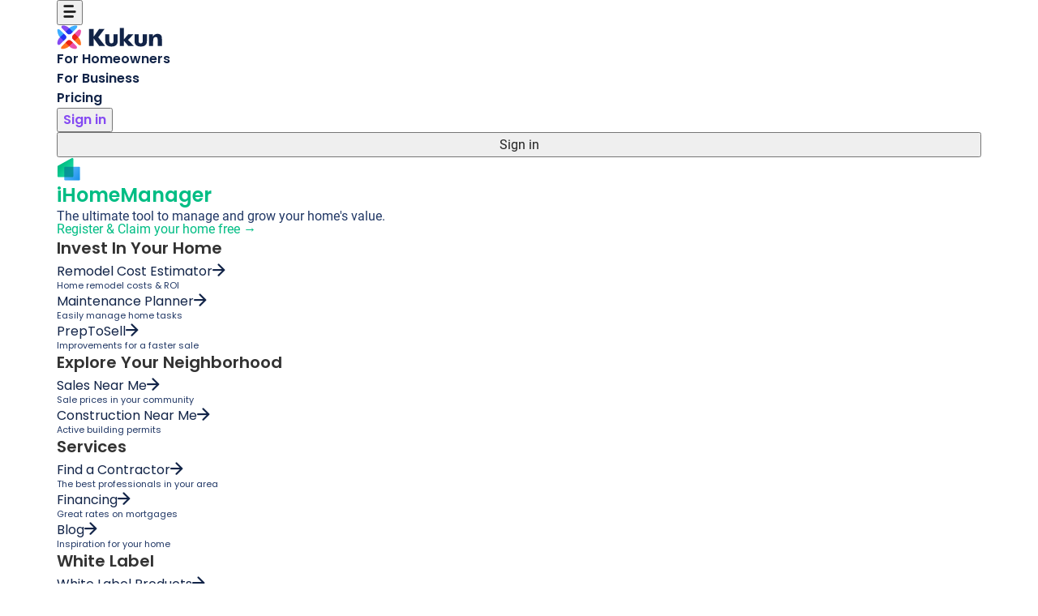

--- FILE ---
content_type: text/html; charset=utf-8
request_url: https://mykukun.com/contractor/profile/Moore-Construction-Group-243925
body_size: 15633
content:
<!DOCTYPE html><html lang="en"><head><meta charSet="utf-8"/><meta name="viewport" content="width=device-width"/><link rel="icon" sizes="16x16" type="image/png" href="https://content.mykukun.com/webapp/img/logos/favicon-16x16.png"/><link rel="icon" sizes="32x32" type="image/png" href="https://content.mykukun.com/webapp/img/logos/favicon-32x32.png"/><link rel="icon" sizes="192x192" type="image/png" href="https://content.mykukun.com/webapp/img/logos/android-chrome-192x192.png"/><link rel="icon" sizes="512x512" type="image/png" href="https://content.mykukun.com/webapp/img/logos/android-chrome-512x512.png"/><link rel="apple-touch-icon" sizes="180x180" type="image/png" href="https://content.mykukun.com/webapp/img/logos/apple-touch-icon.png"/><link rel="stylesheet" href="https://cdn.mykukun.com/kukun-lib/v2-0-0/dist/iconography/my-kukun-icons.min.css"/><link rel="stylesheet" href="https://cdn.mykukun.com/kukun-lib/v2-0-0/dist/kukun-lib.css"/><link rel="stylesheet" href="https://cdn.mykukun.com/kukun-lib/v2-0-0/dist/reset.min.css"/><meta name="twitter:card" content="summary"/><meta name="twitter:domain" content="https://mykukun.com"/><meta name="twitter:site" content="@mykukun"/><meta name="twitter:creator" content="@mykukun"/><meta name="google-site-verification" content="ADUC9L-k6wNPxrZooenawPnfEnZHXIim8RWrlMJYHOE"/><meta name="msvalidate.01" content="3480422A9E07A17AEAC9CEBFB0D86A92"/><meta name="robots" content="index, follow, max-image-preview:large, max-snippet:-1, max-video-preview:-1"/><title>Moore Construction Group - General Contractors - Alexandria, Virginia | Kukun</title><meta name="description" content="Located in Alexandria, Virginia. Moore Construction Group is in business since 2009. Serving Alexandria, Arlington, Charleston, Charlottesville, Clifton, Cornelius, Fairfax, Falls Church, Herndon, Lorton, Loudoun County, Springfield, Vienna, Washington And Surrounding Areas as General Contractors"/><link rel="canonical" href="https://mykukun.com/contractor/profile/Moore-Construction-Group-243925"/><meta name="next-head-count" content="20"/><script id="Organization" type="application/ld+json" data-nscript="beforeInteractive">{"@context":"https://schema.org","@type":"Organization","name":"Kukun Solutions","url":"https://mykukun.com","image":"https://mykukun.com/img/kukun-logotype.png","logo":"https://mykukun.com/img/kukun-logotype.png","sameAs":["https://twitter.com/mykukun","https://facebook.com/mykukun","https://www.linkedin.com/company/kukun","https://www.instagram.com/mykukun/","https://pinterest.com/mykukun","https://www.youtube.com/channel/UCo2FJ5onrepiK-B54oXPYFw"],"address":{"@type":"PostalAddress","streetAddress":"1060 Continental Dr","addressLocality":"Menlo Park","addressRegion":"California","postalCode":"94025","addressCountry":"US"},"telephone":"+1 650-561-4850"}</script><script id="breadcrumbsList" type="application/ld+json" data-nscript="beforeInteractive">{"@context":"http://schema.org","@type":"BreadcrumbList","itemListElement":[{"@type":"ListItem","position":1,"name":"Home","item":"https://mykukun.com/best-contractors-near-me"},{"@type":"ListItem","position":2,"name":"Virginia General Contractors","item":"https://mykukun.com/geo/va"},{"@type":"ListItem","position":3,"name":"Moore Construction Group","item":"https://mykukun.com/contractor/profile/Moore-Construction-Group-243925"}]}</script><link rel="preload" href="/_next/static/css/b2b315aad4b060a1.css" as="style"/><link rel="stylesheet" href="/_next/static/css/b2b315aad4b060a1.css" data-n-g=""/><link rel="preload" href="/_next/static/css/de0b533d3ec1c1bb.css" as="style"/><link rel="stylesheet" href="/_next/static/css/de0b533d3ec1c1bb.css" data-n-p=""/><link rel="preload" href="/_next/static/css/3c009a1070766e4b.css" as="style"/><link rel="stylesheet" href="/_next/static/css/3c009a1070766e4b.css" data-n-p=""/><noscript data-n-css=""></noscript><script defer="" nomodule="" src="/_next/static/chunks/polyfills-c67a75d1b6f99dc8.js"></script><script src="/_next/static/chunks/webpack-6b0312d62cc01289.js" defer=""></script><script src="/_next/static/chunks/framework-07885f62d99bb248.js" defer=""></script><script src="/_next/static/chunks/main-b8abf2ad8dabeab2.js" defer=""></script><script src="/_next/static/chunks/pages/_app-abfe94ef6e2f3b40.js" defer=""></script><script src="/_next/static/chunks/9769-39c495f10b6b8774.js" defer=""></script><script src="/_next/static/chunks/316-75bed9caf29e9099.js" defer=""></script><script src="/_next/static/chunks/4422-e58e29a4e7321a64.js" defer=""></script><script src="/_next/static/chunks/4195-2d713b850a4c704c.js" defer=""></script><script src="/_next/static/chunks/pages/contractor/profile/%5Bcontractor%5D-d3c5c85fee9fb507.js" defer=""></script><script src="/_next/static/XthU5ZmDhSQwnVc6T8Kko/_buildManifest.js" defer=""></script><script src="/_next/static/XthU5ZmDhSQwnVc6T8Kko/_ssgManifest.js" defer=""></script></head><body><div id="__next" data-reactroot=""><div><title>Kukun helps homeowners buy and renovate to maximize home equity </title><meta name="description" content="Kukun helps homeowners buy and renovate to maximize home equity "/><div id="main-layout-container" class="layout_main-container__fMGc0"><header><nav id="k-navbar" class="styles_kNavigationBar__Fcq5a" data-testid="navbar"><ul class="styles_mobileHeaderWrapper__SNuq3 k-container"><li class="styles_mobileHeaderWrapper_btnToggleMenu__akOzr"><button type="button" class="btn-toggle-nav"><i class="k-icon-nav-ham"></i></button></li><li class="styles_mobileHeaderWrapper_logoWrapper__Auez9"><a href="https://mykukun.com/"><img src="https://content.mykukun.com/webapp/img/logos/kukun-logo.svg" alt="Kukun" width="130" height="30"/></a></li><div class="styles_desktopItemsWrapper__DA1cq"><ul><li class="styles_desktopItem__WSoDa"><p class="k-accordion-label k-color-secondary-accent k-content k-font-primary k-600" data-testid="for-homeowners">For Homeowners</p></li><li class="styles_desktopItem__WSoDa"><p class="k-accordion-label k-color-secondary-accent k-content k-font-primary k-600" data-testid="for-business">For Business</p></li></ul><ul><li class="styles_desktopItem__WSoDa"><p class="k-accordion-label k-color-secondary-accent k-content k-font-primary k-600" data-testid="pricing">Pricing</p></li></ul></div><li class="styles_mobileHeaderWrapper_signInWrapper__XmscR"><a href="https://mykukun.com/login"><button type="button" class="k-content k-font-primary k-600 k-color-quinary-accent">Sign in</button></a></li><li class="styles_desktopSingInWrapper__r76QZ"><a href="https://mykukun.com//login"><button class="button-component button-quinary styles_btn__cZy0S styles_btn_small__S53_R styles_btn_contained__1hN0J styles_btn_fluid__xDmHa styles_btn_quinary__EjCTl false   false" type="button" style="width:100%"><span class="">Sign in</span></button></a></li></ul><div class="styles_menuContent__sdy7x"><div class="styles_hiddenElement__nGXbm styles_menuContentItem__rTL4g k-container"><div class="styles_forHomeOwnersWrapper__m_LDD"><div class="styles_ihome_manager_wrapper__3Wm5d"><div class="styles_ihm_icon_wrapper_title__C5i7w"><img src="/assets-react/icons/nav-ihm.svg" alt="iHomeManager icon" width="29" height="29"/><h4 class="k-h4 k-color-senary-accent">iHomeManager</h4></div><div class="styles_ihm_wrapper_description__H24qd"><p style="color:#203765">The ultimate tool to manage and grow your home&#x27;s value.</p><p class="k-color-senary-accent">Register &amp; Claim your home free →</p></div></div><div class="styles_sectionWrapper__U1aQF styles_productsSection__jpZXW"><div class="styles_menuItems__cXZRN"><h3 class="k-h5 styles_section_title__bpRje">Invest In Your Home</h3><ul class="styles_itemList__pi0ZF"><li class="styles_item__qJ35Y"><a href="https://mykukun.com/Home-Renovation-Costs" class="styles_itemLink___6yJQ"><div><p class="k-content k-font-primary k-color-secondary-accent styles_itemTitle__JE1su">Remodel Cost Estimator<i class="k-icon-nav-next"></i></p><p class="k-font-primary k-400" style="color:#203765;font-size:11px">Home remodel costs &amp; ROI</p></div></a></li><li class="styles_item__qJ35Y"><a href="https://mykukun.com/my-maintenance" class="styles_itemLink___6yJQ"><div><p class="k-content k-font-primary k-color-secondary-accent styles_itemTitle__JE1su">Maintenance Planner<i class="k-icon-nav-next"></i></p><p class="k-font-primary k-400" style="color:#203765;font-size:11px">Easily manage home tasks</p></div></a></li><li class="styles_item__qJ35Y"><a href="https://mykukun.com/getting-house-ready-to-sell" class="styles_itemLink___6yJQ"><div><p class="k-content k-font-primary k-color-secondary-accent styles_itemTitle__JE1su">PrepToSell<i class="k-icon-nav-next"></i></p><p class="k-font-primary k-400" style="color:#203765;font-size:11px">Improvements for a faster sale</p></div></a></li></ul></div><div class="styles_menuItems__cXZRN"><h3 class="k-h5 styles_section_title__bpRje">Explore Your Neighborhood</h3><ul class="styles_itemList__pi0ZF"><li class="styles_item__qJ35Y" style="display:"><a href="https://mykukun.com/comparable-home-values" class="styles_itemLink___6yJQ"><div><p class="k-content k-font-primary k-color-secondary-accent styles_itemTitle__JE1su">Sales Near Me<i class="k-icon-nav-next"></i></p><p class="k-font-primary k-400" style="color:#203765;font-size:11px">Sale prices in your community</p></div></a></li><li class="styles_item__qJ35Y" style="display:"><a href="https://mykukun.com/my-neighborhood" class="styles_itemLink___6yJQ"><div><p class="k-content k-font-primary k-color-secondary-accent styles_itemTitle__JE1su">Construction Near Me<i class="k-icon-nav-next"></i></p><p class="k-font-primary k-400" style="color:#203765;font-size:11px">Active building permits</p></div></a></li></ul></div><div class="styles_menuItems__cXZRN"><h3 class="k-h5 styles_section_title__bpRje">Services</h3><ul class="styles_itemList__pi0ZF"><li class="styles_item__qJ35Y"><a href="https://mykukun.com/best-contractors-near-me" class="styles_itemLink___6yJQ"><div><p class="k-content k-font-primary k-color-secondary-accent styles_itemTitle__JE1su">Find a Contractor<i class="k-icon-nav-next"></i></p><p class="k-font-primary k-400" style="color:#203765;font-size:11px">The best professionals in your area</p></div></a></li><li class="styles_item__qJ35Y"><a href="https://mykukun.com/home-improvement-loans" class="styles_itemLink___6yJQ"><div><p class="k-content k-font-primary k-color-secondary-accent styles_itemTitle__JE1su">Financing<i class="k-icon-nav-next"></i></p><p class="k-font-primary k-400" style="color:#203765;font-size:11px">Great rates on mortgages</p></div></a></li><li class="styles_item__qJ35Y"><a href="https://mykukun.com/blog" class="styles_itemLink___6yJQ"><div><p class="k-content k-font-primary k-color-secondary-accent styles_itemTitle__JE1su">Blog<i class="k-icon-nav-next"></i></p><p class="k-font-primary k-400" style="color:#203765;font-size:11px">Inspiration for your home</p></div></a></li></ul></div></div></div></div><div class="styles_hiddenElement__nGXbm styles_menuContentItem__rTL4g k-container"><div><div class="styles_sectionWrapper__U1aQF styles_productsSection__jpZXW styles_forBusinesses__pvj2M"><div class="styles_menuItems__cXZRN"><h3 class="k-h5 styles_section_title__bpRje">White Label</h3><ul class="styles_itemList__pi0ZF"><li class="styles_item__qJ35Y"><a href="https://mykukun.com/white-label-solutions" class="styles_itemLink___6yJQ"><div><p class="k-content k-font-primary k-color-secondary-accent styles_itemTitle__JE1su">White Label Products<i class="k-icon-nav-next"></i></p><p class="k-font-primary k-400" style="color:#203765;font-size:11px">Proven digital tools that drive customer loyalty</p></div></a></li><li class="styles_item__qJ35Y"><a href="https://mykukun.com/white-label-remodel-estimator" class="styles_itemLink___6yJQ"><div><p class="k-content k-font-primary k-color-secondary-accent styles_itemTitle__JE1su">DIY White Labeling Estimator<i class="k-icon-nav-next"></i></p><p class="k-font-primary k-400" style="color:#203765;font-size:11px">Easily convert website visitors into leads</p></div></a></li></ul></div><div class="styles_menuItems__cXZRN"><h3 class="k-h5 styles_section_title__bpRje">Services</h3><ul class="styles_itemList__pi0ZF"><li class="styles_item__qJ35Y"><a href="https://mykukun.com/realty-sales" class="styles_itemLink___6yJQ"><div><p class="k-content k-font-primary k-color-secondary-accent styles_itemTitle__JE1su">Realtor &amp; Mortgage Brokers<i class="k-icon-nav-next"></i></p><p class="k-font-primary k-400" style="color:#203765;font-size:11px">Unlock revenue from every relationship</p></div></a></li><li class="styles_item__qJ35Y"><a href="https://mykukun.com/automated-permit-validation" class="styles_itemLink___6yJQ"><div><p class="k-content k-font-primary k-color-secondary-accent styles_itemTitle__JE1su">Permit Validation<i class="k-icon-nav-next"></i></p><p class="k-font-primary k-400" style="color:#203765;font-size:11px">Mitigating risk with accurate permit intelligence</p></div></a></li><li class="styles_item__qJ35Y"><a href="https://mykukun.com/join-as-contractor" class="styles_itemLink___6yJQ"><div><p class="k-content k-font-primary k-color-secondary-accent styles_itemTitle__JE1su">Join as a Contractor<i class="k-icon-nav-next"></i></p><p class="k-font-primary k-400" style="color:#203765;font-size:11px">Claim your profile for complementary job leads</p></div></a></li><li class="styles_item__qJ35Y"><a href="https://mykukun.com/investment-toolkit" class="styles_itemLink___6yJQ"><div><p class="k-content k-font-primary k-color-secondary-accent styles_itemTitle__JE1su">Real Estate Investing<i class="k-icon-nav-next"></i></p><p class="k-font-primary k-400" style="color:#203765;font-size:11px">Insights into property renovation trends &amp; analytics</p></div></a></li><li class="styles_item__qJ35Y"><a href="https://mykukun.com/blog/business" class="styles_itemLink___6yJQ"><div><p class="k-content k-font-primary k-color-secondary-accent styles_itemTitle__JE1su">Business Blog<i class="k-icon-nav-next"></i></p><p class="k-font-primary k-400" style="color:#203765;font-size:11px">Expert insights on real estate and lending trends</p></div></a></li><li class="styles_item__qJ35Y"><a href="https://mykukun.com/home-report" class="styles_itemLink___6yJQ"><div><p class="k-content k-font-primary k-color-secondary-accent styles_itemTitle__JE1su">iHomeReport<i class="k-icon-nav-next"></i></p><p class="k-font-primary k-400" style="color:#203765;font-size:11px">Expert insights on real estate and lending trends</p></div></a></li></ul></div><div class="styles_menuItems__cXZRN"><h3 class="k-h5 styles_section_title__bpRje">Data &amp; Analytics</h3><ul class="styles_itemList__pi0ZF"><li class="styles_item__qJ35Y"><a href="https://mykukun.com/automated-valuation-model" class="styles_itemLink___6yJQ"><div><p class="k-content k-font-primary k-color-secondary-accent styles_itemTitle__JE1su">AVM<i class="k-icon-nav-next"></i></p><p class="k-font-primary k-400" style="color:#203765;font-size:11px">Automated valuation models for Real Estate</p></div></a></li><li class="styles_item__qJ35Y"><a href="https://mykukun.com/home-condition-score" class="styles_itemLink___6yJQ"><div><p class="k-content k-font-primary k-color-secondary-accent styles_itemTitle__JE1su">PICO™ Home Condition Score<i class="k-icon-nav-next"></i></p><p class="k-font-primary k-400" style="color:#203765;font-size:11px">Smarter valuations through home condition insights</p></div></a></li><li class="styles_item__qJ35Y"><a href="https://mykukun.com/building-permit-data" class="styles_itemLink___6yJQ"><div><p class="k-content k-font-primary k-color-secondary-accent styles_itemTitle__JE1su">Building Permit Data<i class="k-icon-nav-next"></i></p><p class="k-font-primary k-400" style="color:#203765;font-size:11px">Building permits with enhanced intelligence</p></div></a></li><li class="styles_item__qJ35Y"><a href="https://mykukun.com/predictive-analytics" class="styles_itemLink___6yJQ"><div><p class="k-content k-font-primary k-color-secondary-accent styles_itemTitle__JE1su">Predictive Analytics / KIO<i class="k-icon-nav-next"></i></p><p class="k-font-primary k-400" style="color:#203765;font-size:11px">Unique data &amp; analytics for investment guidance</p></div></a></li><li class="styles_item__qJ35Y"><a href="https://mykukun.com/renovation-data" class="styles_itemLink___6yJQ"><div><p class="k-content k-font-primary k-color-secondary-accent styles_itemTitle__JE1su">Renovation Cost Data / ARVE<i class="k-icon-nav-next"></i></p><p class="k-font-primary k-400" style="color:#203765;font-size:11px">Insights into home renovation trends and analytics</p></div></a></li><li class="styles_item__qJ35Y"><a href="https://mykukun.com/home-system-analytics" class="styles_itemLink___6yJQ"><div><p class="k-content k-font-primary k-color-secondary-accent styles_itemTitle__JE1su">Property depreciation data<i class="k-icon-nav-next"></i><span class="styles_newBadge__XNf0i k-color-octonary-accent">New</span></p><p class="k-font-primary k-400" style="color:#203765;font-size:11px">Accurate property records from nationwide sources</p></div></a></li><li class="styles_item__qJ35Y"><a href="https://mykukun.com/contractor-data-api" class="styles_itemLink___6yJQ"><div><p class="k-content k-font-primary k-color-secondary-accent styles_itemTitle__JE1su">Contractor Data<i class="k-icon-nav-next"></i></p><p class="k-font-primary k-400" style="color:#203765;font-size:11px">Access 2.4 Million Verified Contractors Instantly</p></div></a></li></ul></div></div><div class="styles_contactSalesWrapper__LdkZt"><button class="button-component button-primary styles_btn__cZy0S styles_btn_default__5bcrg styles_btn_contained__1hN0J  styles_btn_primary__CCpfX false   false" type="button" style="background:#2553AE;border:none"><span class="">Contact sales</span></button></div></div></div><div class="k-container styles_pricingMenuContentWrapper__crElQ styles_hiddenElement__nGXbm"><div class="styles_menuContentItem__rTL4g styles_pricingMenuContentItem__WutQ2"><div class="styles_sectionWrapper__U1aQF styles_productsSection__jpZXW styles_pricingContainer__39tow"><div class="styles_menuItems__cXZRN"><ul class="styles_itemList__pi0ZF"><li class="styles_item__qJ35Y"><a href="https://mykukun.com/pricing-options" class="styles_itemLink___6yJQ"><div><p class="k-content k-font-primary k-color-secondary-accent styles_itemTitle__JE1su">For Homeowners<i class="k-icon-nav-next"></i></p><p class="k-font-primary k-400" style="color:#203765;font-size:11px">Custom home values, building permits &amp; history, detailed remodeling profit &amp; costs, and more</p></div></a></li><li class="styles_item__qJ35Y"><a href="https://mykukun.com/agent/payment-wall" class="styles_itemLink___6yJQ"><div><p class="k-content k-font-primary k-color-secondary-accent styles_itemTitle__JE1su">For Agents &amp; Brokers<i class="k-icon-nav-next"></i></p><p class="k-font-primary k-400" style="color:#203765;font-size:11px">Client loyalty &amp; relationship portal</p></div></a></li><li class="styles_item__qJ35Y"><a href="https://mykukun.com/contact-us" class="styles_itemLink___6yJQ"><div><p class="k-content k-font-primary k-color-secondary-accent styles_itemTitle__JE1su">For Enterprise<i class="k-icon-nav-next"></i></p><p class="k-font-primary k-400" style="color:#203765;font-size:11px">Custom data licensing, bulk property reports &amp; API integrations for large-scale needs</p></div></a></li></ul></div></div></div></div><div class="k-container styles_loginFloatingContainer__tVqe7 styles_hiddenElement__nGXbm"><div class="styles_menuContentItem__rTL4g"><div></div></div></div></div></nav></header><main class="layout_main__p9sau" id="main"><input type="file" id="profileInput" accept=".jpg, .jpeg, .png" name="file" style="display:none"/><input type="file" id="bannerInput" accept=".jpg, .jpeg, .png" name="file" style="display:none"/><input type="file" id="picturesInput" accept=".jpg, .jpeg, .png" name="file" style="display:none"/><div style="background:#F9FBFF;width:100%;height:100%;position:relative;padding-bottom:50px;overflow:hidden;z-index:0"><header class="contractor-banner_hero-container__g6O0c k-container"><div id="banner-background" class="contractor-banner_bannerBackground__C5QL6" style="background-image:;background-size:cover;background-position:center"></div><input type="file" id="safariinput" accept=".jpg, .jpeg, .png" name="file" class="contractor-banner_inputSelectPicture__rNEKM"/><div class="contractor-banner_profile-banner-container__Tf9m7"><div id="profile-pic" class="profile-pic_profile-pic-container__p5rLe" style="cursor:default;margin-left:50px;margin-right:55px;z-index:2">MCG<input type="file" id="safariinput" accept=".jpg, .jpeg, .png" name="file"/></div><div class="k-width-100"><h1 class="k-h5 contractor-banner_title__wkZ1O">Moore Construction Group<!-- -->  <div style="display:inline-block;position:relative;height:fit-content;width:fit-content"><img src="https://content.mykukun.com/webapp/img/kukun_app/find-a-pro/licensed-contractor-icon.png" alt="License mark" style="position:relative;height:25px;width:25px"/></div></h1><div class="contractor-banner_breadcrumbsContainer__5LnA9" style="opacity:1;pointer-events:auto" data-testid="breadcrumbs-container"><div class=" styles_breadcrumbsContainer__fVbjk" style="opacity:1;position:static;padding-left:0;background:none;backdrop-filter:none;color:white;margin-top:0;padding:0"><ul style="font-weight:400;gap:0"><li title="Home"><a class="k-link k-color-primary-light k-notifications" href="https://mykukun.com/best-contractors-near-me">Home</a><i class="k-icon-arrow-right-bold k-icon-color-secondary-dark"></i></li><li title="Virginia General Contractors"><a class="k-link k-color-primary-light k-notifications" href="https://mykukun.com/geo/va">Virginia General Contractors</a><i class="k-icon-arrow-right-bold k-icon-color-secondary-dark"></i></li><li title="Alexandria General Contractors"><p class="k-link k-color-primary-light k-notifications">Alexandria General Contractors</p></li></ul></div><div class="contractor-banner_location__UHgMA"><svg xmlns="http://www.w3.org/2000/svg" width="14" height="17" viewBox="0 0 14 17" fill="none"><path fill-rule="evenodd" clip-rule="evenodd" d="M7.42979 13.3143C8.66393 12.676 13.0004 10.1316 13.0004 5.89474C13.0004 2.63916 10.3612 0 7.10567 0C3.8501 0 1.21094 2.63916 1.21094 5.89474C1.21094 10.1316 5.54742 12.676 6.78156 13.3143C6.98771 13.421 7.22364 13.421 7.42979 13.3143ZM7.10552 8.42105C8.50077 8.42105 9.63184 7.28998 9.63184 5.89474C9.63184 4.49949 8.50077 3.36842 7.10552 3.36842C5.71028 3.36842 4.57921 4.49949 4.57921 5.89474C4.57921 7.28998 5.71028 8.42105 7.10552 8.42105Z" fill="#F7F7F7"></path><path d="M12.2107 12.2105C12.728 12.5946 13.0004 13.0302 13.0004 13.4737C13.0004 13.9172 12.728 14.3528 12.2107 14.7369C11.6933 15.1209 10.9492 15.4398 10.053 15.6616C9.15693 15.8833 8.14042 16 7.10568 16C6.07093 16 5.05442 15.8833 4.15831 15.6616C3.26219 15.4398 2.51805 15.1209 2.00068 14.7369C1.48331 14.3528 1.21094 13.9172 1.21094 13.4737C1.21094 13.0302 1.48331 12.5946 2.00068 12.2105" stroke="#F7F7F7" stroke-width="1.5" stroke-linecap="round"></path></svg>   <span>General Contractors, Alexandria, VA</span></div></div></div></div></header><section class="styles_container__HuwSl k-container" style="min-height:;height:"><div class="styles_contractorDetails__96ias" style="cursor:default;margin-top:;padding-top:;height:"><h2 class="k-content k-semi-bold k-spacing-x2">General Contractors</h2><div class="k-spacing-x2"><p class="k-content k-color-grey-medium-texts">In business</p><p class="k-content k-semi-bold">Since 2009</p></div><div class="k-spacing-x2"><p class="k-content k-color-grey-medium-texts">Contractor license</p><p class="k-content k-semi-bold">#132356</p></div><div class="k-spacing-x2"><p class="k-content k-color-grey-medium-texts">Address</p><p class="k-content k-semi-bold">3335 Duke St</p></div><button class="button-component button-octonary styles_btn__cZy0S styles_btn_default__5bcrg styles_btn_outlined__Ibqgs styles_btn_fluid__xDmHa styles_btn_octonary__9Jw_K false   false" type="button" style="width:100%"><span class="">Contact</span></button><div class="styles_HELOCContainer__MWIKH"><h6>HELOCs</h6><p class="k-content k-color-grey-medium-texts">Finance your renovation with a no-hassle Home Equity Line of Credit</p><a style="width:100%" target="_blank" rel="nofollow" href="https://links.cordlessmedia.com/staticlink/68387/68387_textLink_01/textLink/heloc"><button class="button-component button-octonary styles_btn__cZy0S styles_btn_default__5bcrg styles_btn_outlined__Ibqgs styles_btn_fluid__xDmHa styles_btn_octonary__9Jw_K false  styles_link-dynamic-arrow__wo9hk false" type="button" style="width:100%"><span class="">Learn more</span><svg width="23" height="23" viewBox="0 0 23 23" fill="none" xmlns="http://www.w3.org/2000/svg"><rect x="0.5" y="0.5" width="22" height="22" rx="11" fill="none"></rect><rect y="11" x="5.5" width="9" height="2" fill="#1A92EA"></rect><path d="M7.771 15.9944L9.29025 17.4886L14.9231 11.8557L9.36146 6.29394L7.86721 7.78819L10.8251 10.7807L11.9019 11.8575L10.8346 12.9307L7.771 15.9944Z" fill="#1A92EA"></path></svg></button></a></div></div><div class="k-flex k-flex-columnnowrap k-width-100"><div class="styles_contractorRatings__N2GCw" style="display:flex"><div class="k-flex k-flex-columnnowrap k-width-100 k-flex-start" style="height:100%;opacity:1;filter:"><div class="styles_reliabilityRatingContainer__BiEwm"><h6 class="k-h6">Kukun <br/>Reliability Rating</h6><div style="position:relative;width:115px;height:115px;border-radius:50%"><svg width="132" height="126" viewBox="0 0 132 126" fill="none" xmlns="http://www.w3.org/2000/svg"><path d="M57.5672 5.79114C28.9531 5.79114 5.75684 28.9874 5.75684 57.6015C5.75684 76.1915 15.5476 92.4947 30.2539 101.636L57.5672 57.6015L84.8806 101.636C99.5869 92.4947 109.378 76.1915 109.378 57.6015C109.378 28.9874 86.1813 5.79114 57.5672 5.79114Z" fill="url(#paint0_angular_780_12455)"></path><path fill-rule="evenodd" clip-rule="evenodd" d="M84.1081 108.664C82.6717 109.412 81.1999 110.101 79.6957 110.727C79.2121 110.929 78.6565 110.735 78.3945 110.282L75.9377 106.026L71.1265 97.693C70.8759 97.259 70.3551 97.0625 69.8765 97.211C65.9872 98.4173 61.853 99.067 57.5671 99.067C53.2818 99.067 49.1483 98.4175 45.2594 97.2115C44.7808 97.0631 44.26 97.2595 44.0095 97.6935L39.1982 106.027L36.7414 110.282C36.4794 110.736 35.9238 110.93 35.4402 110.728C33.936 110.101 32.4642 109.413 31.0278 108.665C12.5909 99.0697 0 79.7888 0 57.5671C0 25.7737 25.7737 0 57.5671 0C89.3606 0 115.134 25.7737 115.134 57.5671C115.134 79.7882 102.544 99.0686 84.1081 108.664ZM81.2263 103.673L76.0623 94.7289L72.5956 88.7244C70.8566 89.5647 69.0366 90.2637 67.1505 90.8065C64.1074 91.6823 60.8922 92.1515 57.5674 92.1515C54.2433 92.1515 51.0287 91.6825 47.9862 90.807C46.0999 90.2643 44.2799 89.5654 42.5409 88.7251L39.0741 94.7297L33.9101 103.674C17.1927 95.079 5.75702 77.6589 5.75702 57.5679C5.75702 28.9538 28.9533 5.75749 57.5674 5.75749C86.1815 5.75749 109.378 28.9538 109.378 57.5679C109.378 77.6583 97.9428 95.0779 81.2263 103.673Z" fill="#CDCDCD" fill-opacity="0.54"></path><defs><linearGradient id="violetGradient" x1="0%" y1="0%" x2="100%" y2="100%"><stop offset="0%" stop-color="#8a2be2"></stop><stop offset="100%" stop-color="#48318C"></stop></linearGradient></defs><defs><linearGradient id="violetGradient" x1="0%" y1="0%" x2="100%" y2="100%"><stop offset="0%" stop-color="#8a2be2"></stop><stop offset="100%" stop-color="#48318C"></stop></linearGradient></defs><circle cx="58" cy="51" r="33.5" fill="none" stroke="url(#violetGradient)" stroke-width="13.5" stroke-dasharray="calc(88.32 * 188.4 / 100) 188.4" transform="rotate(122) scale(1.28) translate(7.9, 19.8)" style="transform-origin:50% 50%;background:red"></circle><path d="M34.3284 94.2266C21.9127 86.5 13.6465 72.7164 13.6465 56.999C13.6465 32.8108 33.224 13.2024 57.3741 13.2024C81.5241 13.2024 101.102 32.8108 101.102 56.999C101.102 72.6581 92.8966 86.3978 80.5576 94.1404" stroke="white" stroke-width="0.802504"></path><circle cx="34.6085" cy="34.6085" r="34.6085" transform="matrix(1 0 0 -1 22.958 92.2106)" fill="white"></circle><defs><filter id="filter0_dddddd_780_12455" x="58.801" y="52.4735" width="73.1735" height="73.1732" filterUnits="userSpaceOnUse" color-interpolation-filters="sRGB"><feFlood flood-opacity="0" result="BackgroundImageFix"></feFlood><feColorMatrix in="SourceAlpha" type="matrix" values="0 0 0 0 0 0 0 0 0 0 0 0 0 0 0 0 0 0 127 0" result="hardAlpha"></feColorMatrix><feOffset dy="0.288696"></feOffset><feGaussianBlur stdDeviation="0.433043"></feGaussianBlur><feColorMatrix type="matrix" values="0 0 0 0 0 0 0 0 0 0 0 0 0 0 0 0 0 0 0.0196802 0"></feColorMatrix><feBlend mode="normal" in2="BackgroundImageFix" result="effect1_dropShadow_780_12455"></feBlend><feColorMatrix in="SourceAlpha" type="matrix" values="0 0 0 0 0 0 0 0 0 0 0 0 0 0 0 0 0 0 127 0" result="hardAlpha"></feColorMatrix><feOffset dy="0.693776"></feOffset><feGaussianBlur stdDeviation="1.04066"></feGaussianBlur><feColorMatrix type="matrix" values="0 0 0 0 0 0 0 0 0 0 0 0 0 0 0 0 0 0 0.0282725 0"></feColorMatrix><feBlend mode="normal" in2="effect1_dropShadow_780_12455" result="effect2_dropShadow_780_12455"></feBlend><feColorMatrix in="SourceAlpha" type="matrix" values="0 0 0 0 0 0 0 0 0 0 0 0 0 0 0 0 0 0 127 0" result="hardAlpha"></feColorMatrix><feOffset dy="1.30632"></feOffset><feGaussianBlur stdDeviation="1.95948"></feGaussianBlur><feColorMatrix type="matrix" values="0 0 0 0 0 0 0 0 0 0 0 0 0 0 0 0 0 0 0.035 0"></feColorMatrix><feBlend mode="normal" in2="effect2_dropShadow_780_12455" result="effect3_dropShadow_780_12455"></feBlend><feColorMatrix in="SourceAlpha" type="matrix" values="0 0 0 0 0 0 0 0 0 0 0 0 0 0 0 0 0 0 127 0" result="hardAlpha"></feColorMatrix><feOffset dy="2.33025"></feOffset><feGaussianBlur stdDeviation="3.49537"></feGaussianBlur><feColorMatrix type="matrix" values="0 0 0 0 0 0 0 0 0 0 0 0 0 0 0 0 0 0 0.0417275 0"></feColorMatrix><feBlend mode="normal" in2="effect3_dropShadow_780_12455" result="effect4_dropShadow_780_12455"></feBlend><feColorMatrix in="SourceAlpha" type="matrix" values="0 0 0 0 0 0 0 0 0 0 0 0 0 0 0 0 0 0 127 0" result="hardAlpha"></feColorMatrix><feOffset dy="4.35847"></feOffset><feGaussianBlur stdDeviation="6.53771"></feGaussianBlur><feColorMatrix type="matrix" values="0 0 0 0 0 0 0 0 0 0 0 0 0 0 0 0 0 0 0.0503198 0"></feColorMatrix><feBlend mode="normal" in2="effect4_dropShadow_780_12455" result="effect5_dropShadow_780_12455"></feBlend><feColorMatrix in="SourceAlpha" type="matrix" values="0 0 0 0 0 0 0 0 0 0 0 0 0 0 0 0 0 0 127 0" result="hardAlpha"></feColorMatrix><feOffset dy="10.4326"></feOffset><feGaussianBlur stdDeviation="15.6488"></feGaussianBlur><feColorMatrix type="matrix" values="0 0 0 0 0 0 0 0 0 0 0 0 0 0 0 0 0 0 0.07 0"></feColorMatrix><feBlend mode="normal" in2="effect5_dropShadow_780_12455" result="effect6_dropShadow_780_12455"></feBlend><feBlend mode="normal" in="SourceGraphic" in2="effect6_dropShadow_780_12455" result="shape"></feBlend></filter><radialGradient id="paint0_angular_780_12455" cx="0" cy="0" r="1" gradientUnits="userSpaceOnUse" gradientTransform="translate(57.5672 58.0247) rotate(90) scale(49.5091 47.6603)"><stop offset="1" stop-color="#999999"></stop></radialGradient></defs></svg><div style="position:absolute;border-radius:50%;background:#122448;height:10px;width:10px;border:1px solid #fff;transform:rotate(406.08deg) translate(43.5px) rotate(-406.08deg);margin-left:-5px;margin-top:-5px;top:50%;left:50%;transform-origin:50% 43.5px"></div><p class="reliability-rating_text__oyjoE">96<!-- -->%</p></div></div><p class="k-notifications k-color-grey-medium-texts k-width-100 styles_textBox__AuDeV">Based on the track record and consistency of projects over many years, together with customer sentiment and background checks</p></div><div class="k-flex k-flex-columnnowrap k-width-100" style="height:100%;opacity:1;filter:;display:"><div class="styles_starsRatingContainer__GhSlp"><h6 class="k-h6">Average User <br/>Satisfaction</h6><div class="stars-rating_container__ByD4T"><p><span class="k-h4 k-color-secondary-accent">4.5</span> <span class="k-notifications k-color-grey-medium-texts">(<!-- -->28<!-- --> reviews)</span></p><div class="stars-rating_star-rating___AMag"><span class="stars-rating_star_full__kOdYV">★</span><span class="stars-rating_star_full__kOdYV">★</span><span class="stars-rating_star_full__kOdYV">★</span><span class="stars-rating_star_full__kOdYV">★</span><span class="stars-rating_star_half_container__ny0_m">☆<span class="stars-rating_star_half__67xPl" style="width:50%">★</span></span></div><div class="stars-rating_label__XMSC4"><p>Great</p></div></div></div><div class="k-notifications k-color-grey-medium-texts styles_textBox__AuDeV"><p class="k-notifications k-color-grey-medium-texts " style="padding-bottom:5px">Recognized for</p><ul class="k-notifications k-color-grey-medium-texts k-flex" style="gap:15px"><li class="k-semi-bold k-content k-color-quaternary-dark">Good quality</li></ul></div></div></div><div class="styles_renovationBanner__kXrnE" style="background-image:url(https://content.mykukun.com/webapp/img/contractor/dots-background.svg);background-repeat:no-repeat;background-size:auto 100%"><h6 class="k-h6 k-color-secondary-accent ">Need cash for your home renovation?</h6><p class="k-notifications ">Get a no-hassle Home Equity Line of Credit<br/>and start your project today!</p><a style="width:100%" target="_blank" rel="nofollow" href="https://links.cordlessmedia.com/staticlink/68387/68387_textLink_01/textLink/heloc"><button class="button-component button-octonary styles_btn__cZy0S styles_btn_default__5bcrg styles_btn_outlined__Ibqgs styles_btn_fluid__xDmHa styles_btn_octonary__9Jw_K false  styles_link-dynamic-arrow__wo9hk false" type="button" style="width:100%"><span class="">Learn more</span><svg width="23" height="23" viewBox="0 0 23 23" fill="none" xmlns="http://www.w3.org/2000/svg"><rect x="0.5" y="0.5" width="22" height="22" rx="11" fill="none"></rect><rect y="11" x="5.5" width="9" height="2" fill="#1A92EA"></rect><path d="M7.771 15.9944L9.29025 17.4886L14.9231 11.8557L9.36146 6.29394L7.86721 7.78819L10.8251 10.7807L11.9019 11.8575L10.8346 12.9307L7.771 15.9944Z" fill="#1A92EA"></path></svg></button></a></div><div class="styles_aboutUs__mLyoB" style="cursor:default"><h6 class="k-h6">About us</h6><p class="k-content k-color-grey-medium-texts">Moore Construction Group is a full service design build company with licenses for plumbing electrical and Hvac<br/><br/>Serving Alexandria, Arlington, Charleston, Charlottesville, Clifton, Cornelius, Fairfax, Falls Church, Herndon, Lorton, Loudoun County, Springfield, Vienna, Washington And Surrounding Areas</p><div class="k-width-100 k-flex k-flex-space-between-h "><div class="k-width-100 k-flex k-flex-space-between-h SocialMediaLinks_socialMediaLinks__XJy8T"><div class="k-content k-color-octonary-accent k-flex k-flex-center "><i class="k-icon-facebook k-icon-color-secondary-accent"></i><a class="k-link k-color-octonary-accent" target="_blank" rel="nofollow" href="https://www.facebook.com/MooreConstructionGroup">See profile</a></div><div class="k-content k-color-octonary-accent k-flex k-flex-center "><svg width="21" height="21" viewBox="0 0 21 21" fill="none" xmlns="http://www.w3.org/2000/svg"><g clip-path="url(#clip0_815_9532)"><circle cx="10.8125" cy="10.5" r="10" fill="#122448"></circle><path d="M10.8125 19.5C9.5525 19.5 8.375 19.2638 7.28 18.7913C6.185 18.3188 5.2325 17.6775 4.4225 16.8675C3.6125 16.0575 2.975 15.1013 2.51 13.9988C2.045 12.8963 1.8125 11.715 1.8125 10.455C1.8125 9.195 2.045 8.02125 2.51 6.93375C2.975 5.84625 3.6125 4.8975 4.4225 4.0875C5.2325 3.2775 6.185 2.64375 7.28 2.18625C8.375 1.72875 9.5525 1.5 10.8125 1.5C12.0725 1.5 13.25 1.72875 14.345 2.18625C15.44 2.64375 16.3925 3.2775 17.2025 4.0875C18.0125 4.8975 18.65 5.84625 19.115 6.93375C19.58 8.02125 19.8125 9.195 19.8125 10.455C19.8125 11.715 19.58 12.8963 19.115 13.9988C18.65 15.1013 18.0125 16.0575 17.2025 16.8675C16.3925 17.6775 15.44 18.3188 14.345 18.7913C13.25 19.2638 12.0725 19.5 10.8125 19.5ZM10.8125 18.195C11.3375 17.655 11.7763 17.0363 12.1288 16.3388C12.4813 15.6413 12.77 14.8125 12.995 13.8525H8.6525C8.8625 14.7525 9.14375 15.5625 9.49625 16.2825C9.84875 17.0025 10.2875 17.64 10.8125 18.195ZM8.9 17.925C8.525 17.355 8.2025 16.74 7.9325 16.08C7.6625 15.42 7.4375 14.6775 7.2575 13.8525H3.8825C4.4525 14.9175 5.1125 15.7538 5.8625 16.3613C6.6125 16.9688 7.625 17.49 8.9 17.925ZM12.7475 17.9025C13.8275 17.5575 14.7988 17.04 15.6613 16.35C16.5238 15.66 17.2175 14.8275 17.7425 13.8525H14.39C14.195 14.6625 13.9663 15.3975 13.7038 16.0575C13.4413 16.7175 13.1225 17.3325 12.7475 17.9025ZM3.4325 12.5025H7.01C6.965 12.0975 6.93875 11.7338 6.93125 11.4113C6.92375 11.0888 6.92 10.77 6.92 10.455C6.92 10.08 6.9275 9.74625 6.9425 9.45375C6.9575 9.16125 6.9875 8.835 7.0325 8.475H3.4325C3.3275 8.835 3.25625 9.1575 3.21875 9.4425C3.18125 9.7275 3.1625 10.065 3.1625 10.455C3.1625 10.845 3.18125 11.1938 3.21875 11.5013C3.25625 11.8088 3.3275 12.1425 3.4325 12.5025ZM8.405 12.5025H13.2425C13.3025 12.0375 13.34 11.6588 13.355 11.3663C13.37 11.0738 13.3775 10.77 13.3775 10.455C13.3775 10.155 13.37 9.86625 13.355 9.58875C13.34 9.31125 13.3025 8.94 13.2425 8.475H8.405C8.345 8.94 8.3075 9.31125 8.2925 9.58875C8.2775 9.86625 8.27 10.155 8.27 10.455C8.27 10.77 8.2775 11.0738 8.2925 11.3663C8.3075 11.6588 8.345 12.0375 8.405 12.5025ZM14.5925 12.5025H18.1925C18.2975 12.1425 18.3688 11.8088 18.4062 11.5013C18.4438 11.1938 18.4625 10.845 18.4625 10.455C18.4625 10.065 18.4438 9.7275 18.4062 9.4425C18.3688 9.1575 18.2975 8.835 18.1925 8.475H14.615C14.66 9 14.69 9.40125 14.705 9.67875C14.72 9.95625 14.7275 10.215 14.7275 10.455C14.7275 10.785 14.7163 11.0963 14.6938 11.3888C14.6713 11.6813 14.6375 12.0525 14.5925 12.5025ZM14.3675 7.125H17.7425C17.2475 6.09 16.5688 5.2275 15.7063 4.5375C14.8438 3.8475 13.85 3.36 12.725 3.075C13.1 3.63 13.4188 4.23 13.6813 4.875C13.9438 5.52 14.1725 6.27 14.3675 7.125ZM8.6525 7.125H13.0175C12.8525 6.33 12.575 5.56125 12.185 4.81875C11.795 4.07625 11.3375 3.42 10.8125 2.85C10.3325 3.255 9.9275 3.7875 9.5975 4.4475C9.2675 5.1075 8.9525 6 8.6525 7.125ZM3.8825 7.125H7.28C7.445 6.315 7.655 5.59125 7.91 4.95375C8.165 4.31625 8.4875 3.6975 8.8775 3.0975C7.7525 3.3825 6.77 3.8625 5.93 4.5375C5.09 5.2125 4.4075 6.075 3.8825 7.125Z" fill="white"></path></g><defs><clipPath id="clip0_815_9532"><rect width="20" height="20" fill="white" transform="translate(0.8125 0.5)"></rect></clipPath></defs></svg><a class="k-link k-color-octonary-accent" target="_blank" rel="nofollow" href="http://mooreconstructiongroup.com">http://mooreconstructiongroup.com</a></div></div></div></div></div></section><div class="
        section_section__I2fYg  
        section_padding_40__mSe5j  
        
    "><div style="width:10px;height:130%;max-height:1200px;z-index:9;position:absolute"></div><div class="section_section__full_width__6FBpV"><div class=" k-container  " style="padding-left:;padding-right:"><h5 class="k-h6 k-color-secondary-accent"> <!-- -->Considering a loan? Kukun has partnered with leading lenders to bring you the best rates.</h5><div id="hequity-widget" class="myFinance-widget hequity-widget" style="display:block;border:1px solid #dce9e8;border-radius:6px;overflow:hidden;padding:15px 20px;background:#fff" data-campaign="mykukun-multitab-hemtgpl" data-widget-id="70861b75-7db2-429f-b0bb-dec05bf15482"></div></div></div></div><div class="k-container k-position-relative" style="opacity:1;filter:;display:;margin-top:80px"><h4 class="k-h4 k-spacing-x2 k-text-center k-position-relative" style="z-index:1">Similar to <!-- -->Moore Construction Group</h4><div class="styles_similarContainer__zm3oH k-scroll-element-h" style="pointer-events:auto" data-testid="similar-container"><a class="styles_similarCard__wyFiO" id="similar-contractor-391589" href="https://mykukun.com/contractor/profile/Deska-Services-Llc-391589"><h6 class="k-h6">Deska Services LLC<div style="display:inline-block;position:relative;height:fit-content;width:fit-content"><img src="https://content.mykukun.com/webapp/img/kukun_app/find-a-pro/licensed-contractor-icon.png" alt="License mark" style="position:relative;height:20px;width:20px"/></div></h6><div><p class="k-content k-color-grey-medium-texts k-spacing-x1">General Contractors, Real Estate Developments</p><p class="k-content k-color-grey-medium-texts">Residential</p></div></a><a class="styles_similarCard__wyFiO" id="similar-contractor-722854" href="https://mykukun.com/contractor/profile/Bay-View-Restoration-Llc-722854"><h6 class="k-h6">Bay View Restoration LLC<div style="display:inline-block;position:relative;height:fit-content;width:fit-content"><img src="https://content.mykukun.com/webapp/img/kukun_app/find-a-pro/licensed-contractor-icon.png" alt="License mark" style="position:relative;height:20px;width:20px"/></div></h6><div><p class="k-content k-color-grey-medium-texts k-spacing-x1">General Contractors</p><p class="k-content k-color-grey-medium-texts">Commercial</p></div></a><a class="styles_similarCard__wyFiO" id="similar-contractor-133734" href="https://mykukun.com/contractor/profile/Navarro-Construction-Services-133734"><h6 class="k-h6">Navarro Construction Services<div style="display:inline-block;position:relative;height:fit-content;width:fit-content"><img src="https://content.mykukun.com/webapp/img/kukun_app/find-a-pro/licensed-contractor-icon.png" alt="License mark" style="position:relative;height:20px;width:20px"/></div></h6><div><p class="k-content k-color-grey-medium-texts k-spacing-x1">Home Builders</p><p class="k-content k-color-grey-medium-texts">Residential</p></div></a><a class="styles_similarCard__wyFiO" id="similar-contractor-796539" href="https://mykukun.com/contractor/profile/Charles-Seward-Construction-Company-796539"><h6 class="k-h6">Charles Seward Construction Company</h6><div><p class="k-content k-color-grey-medium-texts k-spacing-x1">Home Builders</p><p class="k-content k-color-grey-medium-texts">Residential</p></div></a><a class="styles_similarCard__wyFiO" id="similar-contractor-280845" href="https://mykukun.com/contractor/profile/H-Martinez-Contracting-Llc-280845"><h6 class="k-h6">H Martinez Contracting Llc<div style="display:inline-block;position:relative;height:fit-content;width:fit-content"><img src="https://content.mykukun.com/webapp/img/kukun_app/find-a-pro/licensed-contractor-icon.png" alt="License mark" style="position:relative;height:20px;width:20px"/></div></h6><div><p class="k-content k-color-grey-medium-texts k-spacing-x1">General Contractors, Home Builders</p><p class="k-content k-color-grey-medium-texts">Residential</p></div></a></div></div></div></main><div id="footer-main-wrapper" class="Footer_footerMainWrapper__rw3wT footer"><div class="Footer_footerMainWrapper__gradient__ENSz9"></div><div class="k-container Footer_footerMainContainer__vUkIF"><div class=" Footer_footerInnerContainer__agYMG"><div class="Footer_footerContainer__YTDGF "><div class="Footer_footerExplore__L6KcX"><div class="ComponentsFooter_footerFeature__UJ6Wm"><h6 class="k-h6 k-color-primary-light ComponentsFooter_desktopOnly__3JIKV">Explore</h6><h6 class="k-h6 k-color-primary-light ComponentsFooter_mobileOnly__1jTTs">Explore<i class="k-icon-arrow-down-bold k-color-primary-light"></i></h6><div class="ComponentsFooter_footerContent__evcHL ComponentsFooter_explore__6eUXz"><ul class="ComponentsFooter_footerToolList__RkES1"><li><a href="https://mykukun.com/properties"><p class="k-conditions k-color-primary-light">Properties</p></a></li><li><a href="https://mykukun.com/home-improvement-loans/loan-calculator"><p class="k-conditions k-color-primary-light">Loan Calculator</p></a></li><li class="ComponentsFooter_arrowButton__a_DF8"><p class="k-conditions k-color-primary-light">Remodel Cost Estimator</p><i class="k-icon-arrow-down-bold k-color-primary-light"></i></li></ul><ul class="ComponentsFooter_footerToolList__RkES1"><li><a href="https://mykukun.com/write-for-us"><p class="k-conditions k-color-primary-light">Write for us</p></a></li><li><a href="https://mykukun.com/partner-us"><p class="k-conditions k-color-primary-light">Partner with us</p></a></li><li class="ComponentsFooter_arrowButton__a_DF8"><p class="k-conditions k-color-primary-light">Home remodeling guides</p><i class="k-icon-arrow-down-bold k-color-primary-light"></i></li></ul></div></div></div><div class="Footer_footerAboutUs__zc9Lq"><div class="ComponentsFooter_footerFeature__UJ6Wm"><h6 class="k-h6 k-color-primary-light ComponentsFooter_desktopOnly__3JIKV">About</h6><h6 class="k-h6 k-color-primary-light ComponentsFooter_mobileOnly__1jTTs">About<i class="k-icon-arrow-down-bold k-color-primary-light"></i></h6><div class="ComponentsFooter_footerContent__evcHL ComponentsFooter_aboutUsMobile__jMtRc"><ul class="ComponentsFooter_footerToolList__RkES1"><li><a href="https://mykukun.com/in-the-press"><p class="k-conditions k-color-primary-light">In the press</p></a></li><li><a href="https://mykukun.com/faq"><p class="k-conditions k-color-primary-light">FAQ</p></a></li><li><a href="https://mykukun.com/contact-us"><p class="k-conditions k-color-primary-light">Contact us</p></a></li><li><a href="https://mykukun.com/about-us"><p class="k-conditions k-color-primary-light">About us</p></a></li></ul></div></div></div><div class="Footer_footerConnectWhitUs__jP10d"><div class="ComponentsFooter_footerFeature__UJ6Wm"><h6 class="k-h6 k-color-primary-light ComponentsFooter_connectUsMobile__Vfiid">Connect with us</h6><div class="ConnectWithUs_footerSocialList__9kOru"><a href="https://www.instagram.com/mykukun/"><i class="undefined"><svg version="1.1" xmlns="http://www.w3.org/2000/svg" width="30" height="30" viewBox="0 0 1024 1024"><g id="icomoon-ignore"></g><path fill="#f7f7f7" d="M1024 512c0-282.77-229.23-512-512-512s-512 229.23-512 512c0 282.77 229.23 512 512 512s512-229.23 512-512zM355.039 198.029h313.958c86.331 0 156.979 70.648 156.979 156.979v313.974c0 86.308-70.648 156.979-156.979 156.979h-313.958c-86.331 0-156.978-70.671-156.978-156.979v-313.974c0-86.331 70.647-156.979 156.978-156.979zM668.997 773.632c57.723 0 104.65-46.961 104.65-104.65v-313.974c0-57.705-46.927-104.65-104.65-104.65h-313.958c-57.697 0-104.649 46.945-104.649 104.65v313.974c0 57.69 46.952 104.65 104.649 104.65h313.958zM682.135 381.184c-21.676 0-39.245-17.572-39.245-39.245 0-21.676 17.569-39.245 39.245-39.245s39.245 17.569 39.245 39.245c0 21.673-17.569 39.245-39.245 39.245zM355.057 511.995c0-86.71 70.262-156.979 156.979-156.979 86.689 0 156.979 70.269 156.979 156.979 0 86.674-70.29 156.995-156.979 156.995-86.717 0-156.979-70.321-156.979-156.995zM407.386 511.995c0-57.81 46.858-104.65 104.65-104.65s104.65 46.84 104.65 104.65c0 57.807-46.858 104.666-104.65 104.666s-104.65-46.858-104.65-104.666z"></path></svg></i></a><a href="https://pinterest.com/mykukun"><i class="undefined"><svg version="1.1" xmlns="http://www.w3.org/2000/svg" width="30" height="30" viewBox="0 0 999 1024"><g id="icomoon-ignore"></g><path fill="#f7f7f7" d="M-0.006 520.199c0-276.7 224.476-499.519 500.745-499.519 276.273 0 498.281 222.819 498.281 499.519 0 276.687-222.008 499.505-498.281 499.505-276.269 0-500.745-222.817-500.745-499.505zM479.537 639.548c18.664 13.082 34.903 24.464 63.433 26.357 142.975 10.515 225.055-144.551 203.871-289.115-15.884-126.149-142.975-191.85-278.006-176.084-108.554 13.133-214.463 99.868-219.761 223.4-2.646 73.583 18.535 131.417 92.671 147.181 19.341-36.654 8.324-54.759-3.584-74.332-6.027-9.905-12.281-20.185-14.945-33.432-26.482-162.948 187.981-273.333 301.835-160.316 76.78 78.848 26.474 323.267-100.612 296.982-62.089-12.325-43.645-71.043-25.238-129.663 16.921-53.865 33.812-107.647-11.833-125.27-76.78-31.532-119.146 94.618-82.075 155.066-5.577 28.372-12.805 56.195-20.090 84.24-20.385 78.478-41.225 158.68-27.568 257.426 60.898-44.684 82.080-128.782 97.964-218.134 8.946 5.18 16.629 10.567 23.939 15.695z"></path></svg></i></a><a href="https://facebook.com/mykukun"><i class="undefined"><svg version="1.1" xmlns="http://www.w3.org/2000/svg" width="30" height="30" viewBox="0 0 1024 1024"><g id="icomoon-ignore"></g><path fill="#f7f7f7" d="M1014.524 520.192c0-275.901-223.609-499.511-499.512-499.511-275.902 0-499.512 223.61-499.512 499.511 0 275.903 223.61 499.512 499.512 499.512 2.927 0 5.857 0 8.781-0.192v-388.683h-107.318v-125.073h107.318v-92.1c0-106.731 65.169-164.877 160.391-164.877 45.66 0 84.877 3.318 96.194 4.879v111.609h-65.558c-51.71 0-61.855 24.586-61.855 60.683v79.61h123.904l-16.199 125.075h-107.705v369.756c208.781-59.904 361.559-252.101 361.559-480.199z"></path></svg></i></a><a href="https://www.linkedin.com/company/kukun"><i class="undefined"><svg version="1.1" xmlns="http://www.w3.org/2000/svg" width="30" height="30" viewBox="0 0 1024 1024"><g id="icomoon-ignore"></g><path fill="#f7f7f7" d="M508.975 20.681c-275.83 0-499.512 223.682-499.512 499.511 0 275.833 223.682 499.512 499.512 499.512 275.833 0 499.512-223.679 499.512-499.512 0-275.83-223.679-499.511-499.512-499.511zM363.825 775.802h-121.655v-365.998h121.655v365.998zM303.002 359.829h-0.794c-40.823 0-67.225-28.103-67.225-63.226 0-35.915 27.209-63.239 68.826-63.239s67.227 27.324 68.019 63.239c0 35.123-26.402 63.226-68.825 63.226zM802.484 775.802h-121.641v-195.799c0-49.207-17.613-82.769-61.63-82.769-33.607 0-53.623 22.64-62.417 44.494-3.217 7.815-3.999 18.747-3.999 29.684v204.39h-121.649c0 0 1.593-331.661 0-365.998h121.649v51.822c16.162-24.941 45.088-60.411 109.63-60.411 80.037 0 140.056 52.309 140.056 164.727v209.86z"></path></svg></i></a><a href="https://x.com/mykukun"><i class="undefined"><svg width="31" height="30" viewBox="0 0 31 30" fill="none" xmlns="http://www.w3.org/2000/svg"><g id="icomoon-ignore"></g><path d="M15.1817 0C6.89894 0 0.182129 6.71681 0.182129 14.9996C0.182129 23.2824 6.89894 29.9992 15.1817 29.9992C23.4645 29.9992 30.1813 23.2824 30.1813 14.9996C30.1813 6.71681 23.4645 0 15.1817 0Z" fill="#f7f7f7"></path><path d="M16.6709 13.7745L22.4992 6.99963H21.1181L16.0574 12.8822L12.0154 6.99963H7.35352L13.4658 15.8951L7.35352 22.9996H8.73471L14.0789 16.7875L18.3475 22.9996H23.0095L16.6706 13.7745H16.6709ZM14.7792 15.9735L14.1599 15.0877L9.23237 8.03938H11.3538L15.3304 13.7276L15.9497 14.6134L21.1188 22.0072H18.9973L14.7792 15.9738V15.9735Z" fill="#333"></path><defs><clipPath id="clip0_11_206"><rect width="29.9992" height="29.9992" fill="#333" transform="translate(0.182129)"></rect></clipPath></defs></svg></i></a><a href="https://www.youtube.com/channel/UCo2FJ5onrepiK-B54oXPYFw"><i class="undefined"><svg version="1.1" xmlns="http://www.w3.org/2000/svg" width="30" height="30" viewBox="0 0 1024 1024"><g id="icomoon-ignore"></g><path fill="#f7f7f7" d="M13.409 520.192c0-275.83 223.681-499.511 499.513-499.511s499.51 223.681 499.51 499.511c0 275.831-223.679 499.512-499.51 499.512s-499.513-223.682-499.513-499.512zM812.189 670.855c12.85-48.847 12.85-150.151 12.85-150.151s0.519-101.808-12.85-150.655c-7.2-26.739-28.287-47.828-55.026-55.024-48.845-13.369-244.241-13.369-244.241-13.369s-195.397 0-244.246 12.86c-26.227 7.193-47.828 28.794-55.023 55.533-12.858 48.847-12.858 150.143-12.858 150.143s0 101.816 12.858 150.146c7.203 26.736 28.285 47.828 55.023 55.024 49.359 13.367 244.246 13.367 244.246 13.367s195.397 0 244.241-12.86c26.739-7.195 47.826-28.275 55.026-55.014zM613.196 520.199l-162.484 93.581v-187.162l162.484 93.581z"></path></svg></i></a></div></div></div><div class="Footer_footerRemodelSection__Y5hd8 "><h6 class="k-h6 k-color-primary-light ">Remodel cost estimator<i class="k-icon-arrow-down-bold k-color-primary-light"></i></h6><div class="Footer_disableOptions__eUTj8"><div class="RemodelCostOptions_optionsWrapper__hiOfw"><ul><li><a href="https://mykukun.com/Kitchen-Renovation-Cost"><p class="k-conditions">Kitchen remodel</p></a></li><li><a href="https://mykukun.com/Bathroom-Renovation-Cost"><p class="k-conditions">Bathroom remodel</p></a></li><li><a href="https://mykukun.com/Sunroom-Addition-Cost"><p class="k-conditions">Sunroom addition</p></a></li><li><a href="https://mykukun.com/Window-Replacement"><p class="k-conditions">Window replacement</p></a></li></ul><ul><li><a href="https://mykukun.com/Installing-Deck"><p class="k-conditions">Deck installation</p></a></li><li><a href="https://mykukun.com/Home-Office-Remodel"><p class="k-conditions">Home office remodel</p></a></li><li><a href="https://mykukun.com/Bedroom-Remodel-Cost"><p class="k-conditions">Bedroom remodel</p></a></li><li><a href="https://mykukun.com/Air-Conditioning-Installation"><p class="k-conditions">AC installation</p></a></li></ul><ul><li><a href="https://mykukun.com/Garage-Remodel-Cost"><p class="k-conditions">Garage remodel</p></a></li><li><a href="https://mykukun.com/In-Law-Suite-Additions"><p class="k-conditions">In-law suite addition</p></a></li><li><a href="https://mykukun.com/Flooring-Replacement"><p class="k-conditions">Flooring replacement</p></a></li><li><a href="https://mykukun.com/Remove-Popcorn-Ceiling"><p class="k-conditions">Pop-corn ceiling removal</p></a></li></ul><ul><li><a href="https://mykukun.com/Install-Recessed-Lighting"><p class="k-conditions">Recessed lighting installation</p></a></li><li><a href="https://mykukun.com/Electrical-Panel-Upgrade"><p class="k-conditions">Electrical panel upgrade</p></a></li><li><a href="https://mykukun.com/Cabinets"><p class="k-conditions">Cabinets replacement</p></a></li><li><a href="https://mykukun.com/Hot-Water-Heater-Replacement"><p class="k-conditions">Hot water heater replacement</p></a></li></ul></div></div></div><div class="Footer_footerHomeRemodeling__Cp7tx "><h6 class="k-h6 k-color-primary-light">Home remodeling guides<i class="k-icon-arrow-down-bold k-color-primary-light"></i></h6><div class="Footer_disableOptions__eUTj8"><div class="RemodelCostOptions_optionsWrapper__hiOfw"><ul><li><a href="https://mykukun.com/blog/guides/kitchen/"><p class="k-conditions">Kitchen remodeling guide</p></a></li><li><a href="https://mykukun.com/blog/guides/bathroom/"><p class="k-conditions">Bathroom remodeling guide</p></a></li></ul><ul><li><a href="https://mykukun.com/blog/guides/loans/"><p class="k-conditions">All about loans guide</p></a></li><li><a href="https://mykukun.com/blog/guides/home-maintenance/"><p class="k-conditions">Home maintenance guide</p></a></li></ul><ul><li><a href="https://mykukun.com/blog/guides/construction/"><p class="k-conditions">Home construction guide</p></a></li><li><a href="https://mykukun.com/blog/guides/real-estate/"><p class="k-conditions">All about real estate guide</p></a></li></ul><ul><li><a href="https://mykukun.com/blog/guides/contractors/"><p class="k-conditions">All about contractors guide</p></a></li><li><a href="https://mykukun.com/blog/guides/eco-friendly/"><p class="k-conditions">Eco-friendly home guide</p></a></li></ul></div></div></div></div></div><hr class="Footer_mobileLineDivider__Wf6Wy"/><div class="Footer_disableOptions__eUTj8 Footer_desktopOnly__0Vmhw"><div class="RemodelCostOptions_optionsWrapper__hiOfw"><ul><li><a href="https://mykukun.com/Kitchen-Renovation-Cost"><p class="k-conditions">Kitchen remodel</p></a></li><li><a href="https://mykukun.com/Bathroom-Renovation-Cost"><p class="k-conditions">Bathroom remodel</p></a></li><li><a href="https://mykukun.com/Sunroom-Addition-Cost"><p class="k-conditions">Sunroom addition</p></a></li><li><a href="https://mykukun.com/Window-Replacement"><p class="k-conditions">Window replacement</p></a></li></ul><ul><li><a href="https://mykukun.com/Installing-Deck"><p class="k-conditions">Deck installation</p></a></li><li><a href="https://mykukun.com/Home-Office-Remodel"><p class="k-conditions">Home office remodel</p></a></li><li><a href="https://mykukun.com/Bedroom-Remodel-Cost"><p class="k-conditions">Bedroom remodel</p></a></li><li><a href="https://mykukun.com/Air-Conditioning-Installation"><p class="k-conditions">AC installation</p></a></li></ul><ul><li><a href="https://mykukun.com/Garage-Remodel-Cost"><p class="k-conditions">Garage remodel</p></a></li><li><a href="https://mykukun.com/In-Law-Suite-Additions"><p class="k-conditions">In-law suite addition</p></a></li><li><a href="https://mykukun.com/Flooring-Replacement"><p class="k-conditions">Flooring replacement</p></a></li><li><a href="https://mykukun.com/Remove-Popcorn-Ceiling"><p class="k-conditions">Pop-corn ceiling removal</p></a></li></ul><ul><li><a href="https://mykukun.com/Install-Recessed-Lighting"><p class="k-conditions">Recessed lighting installation</p></a></li><li><a href="https://mykukun.com/Electrical-Panel-Upgrade"><p class="k-conditions">Electrical panel upgrade</p></a></li><li><a href="https://mykukun.com/Cabinets"><p class="k-conditions">Cabinets replacement</p></a></li><li><a href="https://mykukun.com/Hot-Water-Heater-Replacement"><p class="k-conditions">Hot water heater replacement</p></a></li></ul></div></div><div class="Footer_disableOptions__eUTj8 Footer_desktopOnly__0Vmhw"><div class="RemodelCostOptions_optionsWrapper__hiOfw"><ul><li><a href="https://mykukun.com/blog/guides/kitchen/"><p class="k-conditions">Kitchen remodeling guide</p></a></li><li><a href="https://mykukun.com/blog/guides/bathroom/"><p class="k-conditions">Bathroom remodeling guide</p></a></li></ul><ul><li><a href="https://mykukun.com/blog/guides/loans/"><p class="k-conditions">All about loans guide</p></a></li><li><a href="https://mykukun.com/blog/guides/home-maintenance/"><p class="k-conditions">Home maintenance guide</p></a></li></ul><ul><li><a href="https://mykukun.com/blog/guides/construction/"><p class="k-conditions">Home construction guide</p></a></li><li><a href="https://mykukun.com/blog/guides/real-estate/"><p class="k-conditions">All about real estate guide</p></a></li></ul><ul><li><a href="https://mykukun.com/blog/guides/contractors/"><p class="k-conditions">All about contractors guide</p></a></li><li><a href="https://mykukun.com/blog/guides/eco-friendly/"><p class="k-conditions">Eco-friendly home guide</p></a></li></ul></div></div><div class=" Footer_footerCredentials__80AP4"><p class="k-conditions k-color-primary-light">Copyright © <!-- -->2025<!-- --> Kukun. All rights reserved.</p><ul class="Footer_legal__IQEMh"><li><a href="https://mykukun.com/blog/feed/"><p class="k-conditions k-color-primary-light">RSS feed<svg version="1.1" xmlns="http://www.w3.org/2000/svg" width="11" height="13" viewBox="0 0 956 1024"><g id="icomoon-ignore"></g><path fill="#fff" d="M232.533 741.472c27.022 25.6 40.533 57.597 40.533 95.997 0 36.98-13.511 68.983-40.533 96.003-25.6 27.020-57.6 40.53-96 40.53-36.978 0-68.978-13.51-96-40.53s-40.533-59.023-40.533-96.003c0-38.4 13.511-70.397 40.533-95.997 27.022-27.020 59.022-40.537 96-40.537 38.4 0 70.4 13.517 96 40.537zM648.533 937.738c0 9.953-3.555 18.487-10.667 25.6-5.689 7.113-13.511 10.663-23.467 10.663h-102.4c-9.955 0-18.489-3.55-25.6-10.663-5.689-5.687-8.533-12.8-8.533-21.333-8.533-119.467-55.467-221.157-140.8-305.067-83.911-85.333-185.6-132.267-305.067-140.8-8.533 0-16.356-2.845-23.467-8.533-5.689-7.111-8.533-15.645-8.533-25.6v-102.4c0-9.955 3.556-17.778 10.667-23.467 7.111-7.111 15.644-10.667 25.6-10.667 164.978 9.955 305.778 73.245 422.4 189.867s179.911 257.421 189.867 422.401zM955.733 937.738c0 9.953-3.557 18.487-10.663 25.6-5.693 7.113-13.517 10.663-23.47 10.663h-102.4c-9.953 0-18.487-3.55-25.6-10.663-5.687-5.687-8.533-12.8-8.533-21.333-8.533-204.8-85.333-379.023-230.4-522.667-143.645-145.067-317.867-221.867-522.667-230.4-8.533 0-16.356-2.845-23.467-8.533-5.689-7.111-8.533-15.645-8.533-25.6v-102.4c0-9.956 3.556-17.778 10.667-23.467 7.111-7.111 15.644-10.667 25.6-10.667 122.311 4.267 238.933 32 349.867 83.2 112.355 49.778 209.067 115.2 290.133 196.267 82.49 81.067 148.62 177.778 198.4 290.133 49.78 110.934 76.8 227.554 81.067 349.867z"></path></svg></p></a></li><li><a href="https://mykukun.com/privacy-policy"><p class="k-conditions k-color-primary-light">Privacy policy</p></a></li><li><a href="https://mykukun.com/terms-service"><p class="k-conditions k-color-primary-light">Terms &amp; conditions</p></a></li></ul></div></div></div></div></div></div><script id="__NEXT_DATA__" type="application/json">{"props":{"pageProps":{"accountData":{"displayName":"","accessToken":"ce102cdc79ec3781121f35a393fef179","isLoggedIn":false,"accountStatus":"ANONYMOUS","userRole":"GUEST","isEmailAllowedByDeveloper":false,"hasProperty":false,"agentLimitExhausted":0,"isPasswordExist":true,"loginCount":null,"deviceType":"desktop","isPurchased":false,"maxProjects":15,"maxProjectsBySelection":5,"userId":null},"kukunURL":"Moore-Construction-Group-243925","proInfo":{"professional":{"professionalId":243925,"companyName":"Moore Construction Group","noOfYears":0,"contractorCategory":1,"kukunUrl":"Moore-Construction-Group-243925","kukunScore":96,"companyWebsiteUrl":"http://mooreconstructiongroup.com","costRangeCode":1,"costMinValue":0,"costMaxValue":5000,"professionalRating":90.91,"companyProfileImage":null,"companyBannerImage":null,"companyCity":"alexandria","companyState":"virginia","companyZipCodeId":"22314","companyAddress1":"3335 Duke St","companyLatitude":38.8083733802774,"companyLongitude":-77.0874596756859,"companyPhone":"8884866673","companyEmail":"info@mooreconstructiongroup.com","companyDescription":"Moore Construction Group is a full service design build company with licenses for plumbing electrical and Hvac","yearFounded":"Since 2009","tutorialCompleted":false,"userId":63631867,"userToken":null,"permitDataCount":0},"kukunScore":96,"socialMedia":{"facebookUrl":"https://www.facebook.com/MooreConstructionGroup","twitterHandle":null,"instagramUrl":null,"linkedinUrl":null},"professionalLicenses":{"licenseNo":"#132356","stateIssued":"virginia","licenseType":null,"expiryDate":null,"professionalLicenseStatusOrganizationId":null,"professionalLicenseId":2119889},"professionalAreasServedDetails":{"areasServed":"Serving Alexandria, Arlington, Charleston, Charlottesville, Clifton, Cornelius, Fairfax, Falls Church, Herndon, Lorton, Loudoun County, Springfield, Vienna, Washington And Surrounding Areas"},"professionalBusinessTypes":[{"businessType":"General Contractors","businessTypeId":2},{"businessType":"Home Builders","businessTypeId":17}],"sentimentData":{"totalReviews":"28","timeTotalCount":"0","timePositiveCount":"0","timeNegativeCount":"0","timeNeutralCount":"0","qualityTotalCount":"24","qualityPositiveCount":"22","qualityNegativeCount":"0","qualityNeutralCount":"2","priceTotalCount":"4","pricePositiveCount":"2","priceNegativeCount":"2","priceNeutralCount":"0","aestheticsTotalCount":"0","aestheticsPositiveCount":"0","aestheticsNegativeCount":"0","aestheticsNeutralCount":"0","serviceTotalCount":"0","servicePositiveCount":"0","serviceNegativeCount":"0","serviceNeutralCount":"0"}},"similarContractors":[{"kukunUrl":"Deska-Services-Llc-391589","noOfYears":6,"contractorCategory":"1","permitDataCount":2,"companyName":"Deska Services LLC","costMinValue":0,"professionalBusinessTypeName":"General Contractors, Real Estate Developments","costRangeCode":1,"costMaxValue":5000,"isLicensed":1,"professionalId":391589,"kukunScore":86},{"kukunUrl":"Bay-View-Restoration-Llc-722854","noOfYears":9,"contractorCategory":"2","permitDataCount":0,"companyName":"Bay View Restoration LLC","costMinValue":0,"professionalBusinessTypeName":"General Contractors","costRangeCode":1,"costMaxValue":5000,"isLicensed":1,"professionalId":722854,"kukunScore":84},{"kukunUrl":"Navarro-Construction-Services-133734","noOfYears":12,"contractorCategory":"1","permitDataCount":1,"companyName":"Navarro Construction Services","costMinValue":0,"professionalBusinessTypeName":"Home Builders","costRangeCode":1,"costMaxValue":5000,"isLicensed":1,"professionalId":133734,"kukunScore":76},{"kukunUrl":"Charles-Seward-Construction-Company-796539","noOfYears":38,"contractorCategory":"1","permitDataCount":2,"companyName":"Charles Seward Construction Company","costMinValue":0,"professionalBusinessTypeName":"Home Builders","costRangeCode":1,"costMaxValue":5000,"isLicensed":0,"professionalId":796539,"kukunScore":68},{"kukunUrl":"H-Martinez-Contracting-Llc-280845","noOfYears":11,"contractorCategory":"1","permitDataCount":19,"companyName":"H Martinez Contracting Llc","costMinValue":0,"professionalBusinessTypeName":"General Contractors, Home Builders","costRangeCode":1,"costMaxValue":5000,"isLicensed":1,"professionalId":280845,"kukunScore":67}],"permitDetails":null,"zipcodeDetails":{"cityCode":183,"county":"Alexandria city","countyCode":51510,"latitude":"38.8068603000000000","longitude":"-77.0564394000000000","state":"VA"},"relatedProperties":null,"galleryData":null,"serviceRoot":"https://api-services.mykukun.com"},"__N_SSP":true},"page":"/contractor/profile/[contractor]","query":{"contractor":"Moore-Construction-Group-243925"},"buildId":"XthU5ZmDhSQwnVc6T8Kko","isFallback":false,"gssp":true,"locale":"en","locales":["en"],"defaultLocale":"en","scriptLoader":[]}</script></body></html>

--- FILE ---
content_type: text/css
request_url: https://cdn.mykukun.com/kukun-lib/v2-0-0/dist/iconography/my-kukun-icons.min.css
body_size: 2294
content:
@font-face{font-family:my-kukun-icons;src:url(fonts/my-kukun-icons.eot?75a3vj);src:url(fonts/my-kukun-icons.eot?75a3vj#iefix) format("embedded-opentype"),url(fonts/my-kukun-icons.ttf?75a3vj) format("truetype"),url(fonts/my-kukun-icons.woff?75a3vj) format("woff"),url(fonts/my-kukun-icons.svg?75a3vj#my-kukun-icons) format("svg");font-weight:400;font-style:normal;font-display:block}i{font-family:my-kukun-icons!important;speak:never;font-style:normal;font-weight:400;font-variant:normal;text-transform:none;line-height:1;-webkit-font-smoothing:antialiased;-moz-osx-font-smoothing:grayscale}.k-icon-reno-widget .path1:before{content:"\e9f3";color:#000}.k-icon-reno-widget .path2:before{content:"\e9f4";margin-left:-1em;color:#854af2}.k-icon-x .path1:before{content:"\e9f1";color:#333}.k-icon-x .path2:before{content:"\e9f2";margin-left:-1.033203125em;color:#fff}.k-icon-save-heart:before{content:"\e9f0";color:#fff}.k-icon-share-v2:before{content:"\e9ef"}.k-icon-natural-hazard:before{content:"\e9ea"}.k-icon-air-quality:before{content:"\e9eb"}.k-icon-crime:before{content:"\e9ec"}.k-icon-transit:before{content:"\e9ed"}.k-icon-walk:before{content:"\e9ee"}.k-icon-icon-pico-nav-bar .path1:before{content:"\e9e8";color:#122448}.k-icon-icon-pico-nav-bar .path2:before{content:"\e9e9";margin-left:-.9619140625em;color:#854af2}.k-icon-estimator-addresses .path1:before{content:"\e9e0";color:#122448}.k-icon-estimator-addresses .path2:before{content:"\e9e1";margin-left:-1.0400390625em;color:#854af2}.k-icon-agents .path1:before{content:"\e9e2";color:#122448}.k-icon-agents .path2:before{content:"\e9e3";margin-left:-1.0400390625em;color:#854af2}.k-icon-enterprise .path1:before{content:"\e9e4";color:#122448}.k-icon-enterprise .path2:before{content:"\e9e5";margin-left:-1.0400390625em;color:#854af2}.k-icon-ihr .path1:before{content:"\e9e6";color:#122448}.k-icon-ihr .path2:before{content:"\e9e7";margin-left:-1.0400390625em;color:#854af2}.k-icon-calculator:before{content:"\e9df"}.k-icon-cash:before{content:"\e9d7"}.k-icon-contractor:before{content:"\e9d8"}.k-icon-ihm:before{content:"\e9d9"}.k-icon-internet:before{content:"\e9da"}.k-icon-p2s:before{content:"\e9db"}.k-icon-rental:before{content:"\e9dc"}.k-icon-sale:before{content:"\e9dd"}.k-icon-selling:before{content:"\e9de"}.k-icon-alert-6:before{content:"\e9d6"}.k-icon-nav-profile-two:before{content:"\e9d5"}.k-icon-nav-logout-two:before{content:"\e9d0"}.k-icon-nav-personal:before{content:"\e9d1"}.k-icon-nav-home-dashboard:before{content:"\e9d2"}.k-icon-nav-contacts:before{content:"\e9d3"}.k-icon-nav-agent-two:before{content:"\e9d4"}.k-icon-copy-link:before{content:"\e9cf"}.k-icon-agent:before{content:"\e9ce"}.k-icon-printer:before{content:"\e9cd"}.k-icon-edit:before{content:"\e9cc"}.k-icon-check-3 .path1:before{content:"\e9c9";color:#000}.k-icon-check-3 .path2:before{content:"\e9ca";margin-left:-1em;color:#000}.k-icon-check-3 .path3:before{content:"\e9cb";margin-left:-1em;color:#fff}.k-icon-checkmark:before{content:"\e9c8"}.k-icon-add-2 .path1:before{content:"\e9c6";color:#444}.k-icon-add-2 .path2:before{content:"\e9c7";margin-left:-1em;color:#000}.k-icon-nav-real-estate .path1:before{content:"\e968";color:#854af2}.k-icon-nav-real-estate .path2:before{content:"\e9b9";margin-left:-1em;color:#854af2}.k-icon-nav-real-estate .path3:before{content:"\e9bc";margin-left:-1em;color:#854af2}.k-icon-nav-real-estate .path4:before{content:"\e9bf";margin-left:-1em;color:#122448}.k-icon-nav-avm .path1:before{content:"\e9c0";color:#122448}.k-icon-nav-avm .path2:before{content:"\e9c1";margin-left:-1em;color:#854af2}.k-icon-nav-avm .path3:before{content:"\e9c2";margin-left:-1em;color:#854af2}.k-icon-nav-avm .path4:before{content:"\e9c3";margin-left:-1em;color:#854af2}.k-icon-nav-banking .path1:before{content:"\e9c4";color:#122448}.k-icon-nav-banking .path2:before{content:"\e9c5";margin-left:-1em;color:#854af2}.k-icon-nav-white-label-products .path1:before{content:"\e9bd";color:#854af2}.k-icon-nav-white-label-products .path2:before{content:"\e9be";margin-left:-1em;color:#122448}.k-icon-nav-signup-contractor .path1:before{content:"\e969";color:#854af2}.k-icon-nav-signup-contractor .path2:before{content:"\e9b8";margin-left:-1.0478515625em;color:#122448}.k-icon-nav-insurance-company .path1:before{content:"\e9ba";color:#122448}.k-icon-nav-insurance-company .path2:before{content:"\e9bb";margin-left:-1em;color:#854af2}.k-icon-arrow-left-bold:before{content:"\e9b6"}.k-icon-arrow-right-bold:before{content:"\e9b7"}.k-icon-arrow-up-bold:before{content:"\e9b5"}.k-icon-arrow-down-bold:before{content:"\e9b4"}.k-icon-grading:before{content:"\e99f"}.k-icon-no-project:before{content:"\e9b3"}.k-icon-location .path1:before{content:"\e9af";color:#444}.k-icon-location .path2:before{content:"\e9b1";margin-left:-.7978515625em;color:#fff}.k-icon-location .path3:before{content:"\e9b2";margin-left:-.7978515625em;color:none}.k-icon-marker:before{content:"\e9a9"}.k-icon-house:before{content:"\e9aa"}.k-icon-collapse-right:before{content:"\e9ab"}.k-icon-collapse-left:before{content:"\e9ac"}.k-icon-collapse-top:before{content:"\e9ad"}.k-icon-collapse-bottom:before{content:"\e9ae"}.k-icon-share:before{content:"\e9b0"}.k-icon-plaster:before{content:"\e96e"}.k-icon-plumbing:before{content:"\e972"}.k-icon-retaining-wall:before{content:"\e973"}.k-icon-sewer:before{content:"\e977"}.k-icon-shower:before{content:"\e978"}.k-icon-siding:before{content:"\e97e"}.k-icon-sign:before{content:"\e980"}.k-icon-sink:before{content:"\e983"}.k-icon-solar:before{content:"\e984"}.k-icon-sprinkler:before{content:"\e985"}.k-icon-stair:before{content:"\e986"}.k-icon-stove:before{content:"\e987"}.k-icon-switch:before{content:"\e988"}.k-icon-water-tank:before{content:"\e989"}.k-icon-window:before{content:"\e98a"}.k-icon-wiring:before{content:"\e98b"}.k-icon-alarm:before{content:"\e98c"}.k-icon-antenna:before{content:"\e98d"}.k-icon-barrier:before{content:"\e98e"}.k-icon-cabinets:before{content:"\e98f"}.k-icon-ceiling:before{content:"\e990"}.k-icon-closet:before{content:"\e991"}.k-icon-deck:before{content:"\e992"}.k-icon-door:before{content:"\e993"}.k-icon-duct:before{content:"\e994"}.k-icon-electrical:before{content:"\e995"}.k-icon-electrical-panel:before{content:"\e996"}.k-icon-elevator:before{content:"\e997"}.k-icon-fan:before{content:"\e998"}.k-icon-fence:before{content:"\e999"}.k-icon-fireplace:before{content:"\e99a"}.k-icon-fire-suppression:before{content:"\e99b"}.k-icon-flooring:before{content:"\e99c"}.k-icon-foundation:before{content:"\e99d"}.k-icon-furnace:before{content:"\e99e"}.k-icon-gasline:before{content:"\e9a0"}.k-icon-gutter:before{content:"\e9a1"}.k-icon-heater:before{content:"\e9a2"}.k-icon-hvac:before{content:"\e9a3"}.k-icon-lighting:before{content:"\e9a4"}.k-icon-mechanical:before{content:"\e9a5"}.k-icon-new-building:before{content:"\e9a6"}.k-icon-painting:before{content:"\e9a7"}.k-icon-paving:before{content:"\e9a8"}.k-icon-info-2:before{content:"\e96b"}.k-icon-nav-back:before{content:"\e964"}.k-icon-nav-blog .path1:before{content:"\e965";color:#122448}.k-icon-nav-blog .path2:before{content:"\e966";margin-left:-.947265625em;color:#854af2}.k-icon-nav-close:before{content:"\e967"}.k-icon-nav-dashboard:before{content:"\e96a"}.k-icon-nav-financing .path1:before{content:"\e96c";color:#854af2}.k-icon-nav-financing .path2:before{content:"\e96d";margin-left:-1em;color:#122448}.k-icon-nav-find-a-contractor .path1:before{content:"\e96f";color:#122448}.k-icon-nav-find-a-contractor .path2:before{content:"\e970";margin-left:-.947265625em;color:#854af2}.k-icon-nav-ham:before{content:"\e971"}.k-icon-nav-insurance .path1:before{content:"\e974";color:#122448}.k-icon-nav-insurance .path2:before{content:"\e975";margin-left:-.947265625em;color:#854af2}.k-icon-nav-logout:before{content:"\e976"}.k-icon-nav-next:before{content:"\e979"}.k-icon-nav-partner-with-kukun .path1:before{content:"\e97a";color:#854af2}.k-icon-nav-partner-with-kukun .path2:before{content:"\e97b";margin-left:-1em;color:#122448}.k-icon-nav-predictive-analytics .path1:before{content:"\e97c";color:#122448}.k-icon-nav-predictive-analytics .path2:before{content:"\e97d";margin-left:-1em;color:#854af2}.k-icon-nav-profile:before{content:"\e97f"}.k-icon-nav-white-label .path1:before{content:"\e981";color:#3dadff}.k-icon-nav-white-label .path2:before{content:"\e982";margin-left:-1em;color:#122448}.k-icon-flipboard:before{content:"\e963";color:#f7f7f7}.k-icon-map-pin-blue .path1:before{content:"\e957";color:#1a92ea}.k-icon-map-pin-blue .path2:before{content:"\e958";margin-left:-.7001953125em;color:#fff}.k-icon-map-pin-blue .path3:before{content:"\e959";margin-left:-.7001953125em;color:#1a92ea}.k-icon-map-pin-blue .path4:before{content:"\e95a";margin-left:-.7001953125em;color:#fff}.k-icon-map-pin-orange .path1:before{content:"\e95b";color:#f56814}.k-icon-map-pin-orange .path2:before{content:"\e95c";margin-left:-.7001953125em;color:#fff}.k-icon-map-pin-orange .path3:before{content:"\e95d";margin-left:-.7001953125em;color:#f56814}.k-icon-map-pin-orange .path4:before{content:"\e95e";margin-left:-.7001953125em;color:#fff}.k-icon-map-pin-purple .path1:before{content:"\e95f";color:#854af2}.k-icon-map-pin-purple .path2:before{content:"\e960";margin-left:-.6669921875em;color:#fff}.k-icon-map-pin-purple .path3:before{content:"\e961";margin-left:-.6669921875em;color:#854af2}.k-icon-map-pin-purple .path4:before{content:"\e962";margin-left:-.6669921875em;color:#fff}.k-icon-star-filled:before{content:"\e94f";color:#f56814}.k-icon-start .path1:before{content:"\e955";color:#fff}.k-icon-start .path2:before{content:"\e956";margin-left:-1.099609375em;color:#f56814}.k-icon-check-bold:before{content:"\e953";color:#1a92ea}.k-icon-close-bold:before{content:"\e954";color:#999}.k-icon-star:before{content:"\e950";color:#f56814}.k-icon-download:before{content:"\e94d"}.k-icon-trash-2:before{content:"\e94e";color:#999}.k-icon-arrow-circle-right:before{content:"\e951"}.k-icon-arrow-circle-left:before{content:"\e952"}.k-icon-arrow-left-2:before{content:"\e94b";color:#f05825}.k-icon-arrow-right-2:before{content:"\e94c";color:#f05825}.k-icon-rss:before{content:"\e94a"}.k-icon-instagram:before{content:"\e949";color:#f7f7f7}.k-icon-search:before{content:"\e948"}.k-icon-alert-4 .path1:before{content:"\e945";color:#f5dc3d}.k-icon-alert-4 .path2:before{content:"\e946";margin-left:-1.181640625em;color:#5f5f5f}.k-icon-alert-4 .path3:before{content:"\e947";margin-left:-1.181640625em;color:#5f5f5f}.k-icon-arrow-tooltip:before{content:"\e944"}.k-icon-check-2:before{content:"\e943";color:#fff}.k-icon-add-orange .path1:before{content:"\e93c";color:#fc4d12}.k-icon-add-orange .path2:before{content:"\e93d";margin-left:-1em;color:#fff}.k-icon-add .path1:before{content:"\e93e";color:#999}.k-icon-add .path2:before{content:"\e93f";margin-left:-1em;color:#fff}.k-icon-info .path1:before{content:"\e940";color:#122448}.k-icon-info .path2:before{content:"\e941";margin-left:-1em;color:#fff}.k-icon-padlock:before{content:"\e942";color:#999}.k-icon-arrow-down-bold-2:before{content:"\e900"}.k-icon-arrow-left-1:before{content:"\e901"}.k-icon-arrow-left-bold-2:before{content:"\e902"}.k-icon-arrow-left-thin:before{content:"\e903"}.k-icon-arrow-right-1:before{content:"\e904"}.k-icon-arrow-right-bold-2:before{content:"\e905"}.k-icon-arrow-right-thin:before{content:"\e906"}.k-icon-arrow-up:before{content:"\e907"}.k-icon-arrow-up-bold-2:before{content:"\e908"}.k-icon-arrow-up-thin:before{content:"\e909"}.k-icon-block:before{content:"\e90a";color:#ff0100}.k-icon-block-1 .path1:before{content:"\e90b";color:#fff}.k-icon-block-1 .path2:before{content:"\e90c";margin-left:-1em;color:#ff0100}.k-icon-calendar:before{content:"\e90d"}.k-icon-check:before{content:"\e90e";color:#486973}.k-icon-close:before{content:"\e90f"}.k-icon-close-modal .path1:before{content:"\e910";color:#486973}.k-icon-close-modal .path2:before{content:"\e911";margin-left:-1em;color:#fff}.k-icon-down-thin:before{content:"\e912"}.k-icon-email:before{content:"\e913"}.k-icon-facebook:before{content:"\e914";color:#f7f7f7}.k-icon-glass:before{content:"\e915"}.k-icon-google-play .path1:before{content:"\e916";color:#000}.k-icon-google-play .path2:before{content:"\e917";margin-left:-3.3173828125em;color:#fff}.k-icon-google-play .path3:before{content:"\e918";margin-left:-3.3173828125em;color:#fff}.k-icon-google-play .path4:before{content:"\e919";margin-left:-3.3173828125em;color:#fff}.k-icon-google-play .path5:before{content:"\e91a";margin-left:-3.3173828125em;color:#000}.k-icon-google-play .path6:before{content:"\e91b";margin-left:-3.3173828125em;color:#000}.k-icon-google-play .path7:before{content:"\e91c";margin-left:-3.3173828125em;color:#000}.k-icon-google-play .path8:before{content:"\e91d";margin-left:-3.3173828125em;color:#000}.k-icon-google-play .path9:before{content:"\e91e";margin-left:-3.3173828125em;color:#000;opacity:.2}.k-icon-google-play .path10:before{content:"\e91f";margin-left:-3.3173828125em;color:#000;opacity:.2}.k-icon-google-play .path11:before{content:"\e920";margin-left:-3.3173828125em;color:#fff;opacity:.2}.k-icon-Linkedin:before{content:"\e921";color:#f7f7f7}.k-icon-Pinterest:before{content:"\e922";color:#f7f7f7}.k-icon-share1:before{content:"\e923"}.k-icon-spinner-only-filled:before{content:"\e924";color:#f05825}.k-icon-spinner-with-outlinerstroke:before{content:"\e925";color:#f05825}.k-icon-spinner-with-stroke:before{content:"\e926";color:#f05825}.k-icon-trash:before{content:"\e927"}.k-icon-twitter:before{content:"\e928";color:#f7f7f7}.k-icon-user:before{content:"\e929";color:#486973}.k-icon-wrong:before{content:"\e92a";color:#ff0100}.k-icon-youtube:before{content:"\e92b";color:#f7f7f7}.k-icon-alert .path1:before{content:"\e92c";color:#ff0100}.k-icon-alert .path2:before{content:"\e92d";margin-left:-1em;color:#fff}.k-icon-alert-1:before{content:"\e92e";color:#ff0100}.k-icon-alert-2 .path1:before{content:"\e92f";color:#333}.k-icon-alert-2 .path2:before{content:"\e930";margin-left:-1em;color:#ff0100}.k-icon-alert-3 .path1:before{content:"\e931";color:#ff0100}.k-icon-alert-3 .path2:before{content:"\e932";margin-left:-1em;color:#fff}.k-icon-alert-3 .path3:before{content:"\e933";margin-left:-1em;color:#ff0100}.k-icon-app-store .path1:before{content:"\e934";color:#fff}.k-icon-app-store .path2:before{content:"\e935";margin-left:-3.3173828125em;color:#a6a6a6}.k-icon-app-store .path3:before{content:"\e936";margin-left:-3.3173828125em;color:#000}.k-icon-app-store .path4:before{content:"\e937";margin-left:-3.3173828125em;color:#fff}.k-icon-app-store .path5:before{content:"\e938";margin-left:-3.3173828125em;color:#000}.k-icon-app-store .path6:before{content:"\e939";margin-left:-3.3173828125em;color:#fff}.k-icon-app-store .path7:before{content:"\e93a";margin-left:-3.3173828125em;color:#fff}.k-icon-arrow-down:before{content:"\e93b"}
/*# sourceMappingURL=my-kukun-icons.min.css.map */

--- FILE ---
content_type: text/css
request_url: https://cdn.mykukun.com/kukun-lib/v2-0-0/dist/kukun-lib.css
body_size: 31252
content:
.k-container-full{width:100%;max-width:100%;padding:0}.k-container{padding-left:30px;padding-right:30px;margin-left:auto!important;margin-right:auto!important;width:100%!important;max-width:1200px!important}.k-main-container{margin-top:58px;background-color:#fff}.k-scroll-element-v{overflow-y:auto}.k-scroll-element-v::-webkit-scrollbar{width:8px;border-radius:4px}.k-scroll-element-v::-webkit-scrollbar-track{background:#f7f7f7;border-radius:4px;margin:0 10px}.k-scroll-element-v::-webkit-scrollbar-thumb{background:#cdcdcd;border-radius:4px;border:2px solid #f7f7f7}.k-scroll-element-v::-webkit-scrollbar-thumb:hover{background:#b9b9b9}.k-scroll-element-h{overflow-x:auto}.k-scroll-element-h::-webkit-scrollbar{height:8px;border-radius:4px}.k-scroll-element-h::-webkit-scrollbar-track{background:#f7f7f7;border-radius:4px}.k-scroll-element-h::-webkit-scrollbar-thumb{background:#cdcdcd;border-radius:4px;border:2px solid #f7f7f7}.k-scroll-element-h::-webkit-scrollbar-thumb:hover{background:#b9b9b9}.k-input-field{margin-bottom:24px;width:100%;outline:none}.k-input-field,.k-input-field .k-field-label{display:block;position:relative;padding:0}.k-input-field .k-field{position:relative;display:flex}.k-input-field .k-field label{line-height:1}.k-input-field .k-field button{margin-left:10px;max-width:150px;height:45px;transition:.3s ease-in-out}.k-input-field .k-field .k-input{position:relative;font-size:16px;height:45px;background-color:#fff;border:1px solid #cdcdcd;color:#333;border-radius:6px;width:100%;padding:10px 15px;outline:none;text-align:left;font-family:Roboto,Helvetica,Arial,sans-serif!important;transition:.2s ease-in-out;line-height:normal}.k-input-field .k-field .k-input::-webkit-input-placeholder{color:transparent!important}.k-input-field .k-field .k-input:-moz-placeholder,.k-input-field .k-field .k-input::-moz-placeholder{color:transparent!important;opacity:0!important}.k-input-field .k-field .k-input:-ms-input-placeholder{color:transparent!important}.k-input-field .k-field .k-input:hover{border:1px solid #122448}.k-input-field .k-field .k-input:hover~.k-input-label{color:#122448!important}.k-input-field .k-field .k-input:active~.k-input-label,.k-input-field .k-field .k-input:active~.k-input-label-textarea{font-family:Roboto,Helvetica,Arial,sans-serif!important;color:#999;top:-1px;left:10px;font-size:14px;border-radius:20px;background:linear-gradient(180deg,hsla(0,0%,100%,0) 50%,#fff 0);width:-webkit-fit-content;width:-moz-fit-content;width:fit-content;padding:0 5px}.k-input-field .k-field .k-input:active+.icon-input{margin-top:0}.k-input-field .k-field .k-input:focus{border:1px solid #854af2}.k-input-field .k-field .k-input:focus~.k-input-label,.k-input-field .k-field .k-input:focus~.k-input-label-textarea{font-family:Roboto,Helvetica,Arial,sans-serif!important;color:#854af2!important;top:-1px;left:10px;font-size:14px;border-radius:20px;background:linear-gradient(180deg,hsla(0,0%,100%,0) 50%,#fff 0);width:-webkit-fit-content;width:-moz-fit-content;width:fit-content;padding:0 5px}.k-input-field .k-field .k-input:not(:-moz-placeholder-shown)~.k-input-label{font-family:Roboto,Helvetica,Arial,sans-serif!important;color:#999;top:-1px;left:10px;font-size:14px;border-radius:20px;background:linear-gradient(180deg,hsla(0,0%,100%,0) 50%,#fff 0);width:-moz-fit-content;width:fit-content;padding:0 5px}.k-input-field .k-field .k-input:not(:placeholder-shown)~.k-input-label{font-family:Roboto,Helvetica,Arial,sans-serif!important;color:#999;top:-1px;left:10px;font-size:14px;border-radius:20px;background:linear-gradient(180deg,hsla(0,0%,100%,0) 50%,#fff 0);width:-webkit-fit-content;width:-moz-fit-content;width:fit-content;padding:0 5px}.k-input-field .k-field .k-input:not(:-moz-placeholder-shown)~.k-input-label-textarea{font-family:Roboto,Helvetica,Arial,sans-serif!important;color:#999;top:-1px;left:10px;font-size:14px;border-radius:20px;background:linear-gradient(180deg,hsla(0,0%,100%,0) 50%,#fff 0);width:-moz-fit-content;width:fit-content;padding:0 5px}.k-input-field .k-field .k-input:not(:placeholder-shown)~.k-input-label-textarea{font-family:Roboto,Helvetica,Arial,sans-serif!important;color:#999;top:-1px;left:10px;font-size:14px;border-radius:20px;background:linear-gradient(180deg,hsla(0,0%,100%,0) 50%,#fff 0);width:-webkit-fit-content;width:-moz-fit-content;width:fit-content;padding:0 5px}.k-input-field .k-field .k-input:not(:-moz-placeholder-shown)+.icon-input{margin-top:0}.k-input-field .k-field .k-input:not(:placeholder-shown)+.icon-input{margin-top:0}.k-input-field .k-field .k-input:-webkit-autofill~.k-input-label,.k-input-field .k-field .k-input:-webkit-autofill~.k-input-label-textarea{font-family:Roboto,Helvetica,Arial,sans-serif!important;color:#999;top:-1px;left:10px;font-size:14px;border-radius:20px;background:linear-gradient(180deg,hsla(0,0%,100%,0) 50%,#fff 0);width:-webkit-fit-content;width:fit-content;padding:0 5px}.k-input-field .k-field .k-input:-webkit-autofill+.icon-input{margin-top:0}.k-input-field .k-field .k-input:not(:-ms-input-placeholder)~.k-input-label{font-family:Roboto,Helvetica,Arial,sans-serif!important;color:#999;top:-1px;left:10px;font-size:14px;border-radius:20px;background:linear-gradient(180deg,hsla(0,0%,100%,0) 50%,#fff 0);width:fit-content;padding:0 5px}.k-input-field .k-field .k-input:not(:-ms-input-placeholder)~.k-input-label-textarea{font-family:Roboto,Helvetica,Arial,sans-serif!important;color:#999;top:-1px;left:10px;font-size:14px;border-radius:20px;background:linear-gradient(180deg,hsla(0,0%,100%,0) 50%,#fff 0);width:fit-content;padding:0 5px}.k-input-field .k-field .k-input:not(:-ms-input-placeholder)+.icon-input{margin-top:0}.k-input-field .k-field .k-input:-moz-read-only{pointer-events:none;background-color:hsla(0,0%,54.9%,.1)}.k-input-field .k-field .k-input:disabled,.k-input-field .k-field .k-input:read-only{pointer-events:none;background-color:hsla(0,0%,54.9%,.1)}.k-input-field .k-field.k-dark-field .k-input{background-color:hsla(0,0%,100%,.06274509803921569);-webkit-backdrop-filter:blur(20px);backdrop-filter:blur(20px);color:#fff;border:1px solid #999}.k-input-field .k-field.k-dark-field .k-input~.k-input-label,.k-input-field .k-field.k-dark-field .k-input~.k-input-label-textarea{color:#fff}.k-input-field .k-field.k-dark-field .k-input:hover{border:1px solid #fff}.k-input-field .k-field.k-dark-field .k-input:hover~.k-input-label,.k-input-field .k-field.k-dark-field .k-input:hover~.k-input-label-textarea{color:#fff!important}.k-input-field .k-field.k-dark-field .k-input:active~.k-input-label-textarea{color:#fff;-webkit-backdrop-filter:blur(20px);backdrop-filter:blur(20px);background:transparent}.k-input-field .k-field.k-dark-field .k-input:focus{border:1px solid #fff}.k-input-field .k-field.k-dark-field .k-input:focus~.k-input-label,.k-input-field .k-field.k-dark-field .k-input:focus~.k-input-label-textarea{-webkit-backdrop-filter:blur(20px);backdrop-filter:blur(20px);background:transparent;color:#fff!important}.k-input-field .k-field.k-dark-field .k-input:not(:-moz-placeholder-shown)~.k-input-label-textarea{color:#fff;backdrop-filter:blur(20px);background:transparent}.k-input-field .k-field.k-dark-field .k-input:not(:placeholder-shown)~.k-input-label-textarea{color:#fff;-webkit-backdrop-filter:blur(20px);backdrop-filter:blur(20px);background:transparent}.k-input-field .k-field.k-dark-field .k-input:-webkit-autofill~.k-input-label-textarea{color:#fff;-webkit-backdrop-filter:blur(20px);backdrop-filter:blur(20px);background:transparent}.k-input-field .k-field.k-dark-field .k-input:not(:-ms-input-placeholder)~.k-input-label-textarea{color:#fff;backdrop-filter:blur(20px);background:transparent}.k-input-field .k-field.k-dark-field .k-input:-moz-read-only{pointer-events:none;background-color:transparent}.k-input-field .k-field.k-dark-field .k-input:disabled,.k-input-field .k-field.k-dark-field .k-input:read-only{pointer-events:none;background-color:transparent}.k-input-field .k-field.k-dark-field .k-input:-moz-read-only~.k-input-label{color:#999}.k-input-field .k-field.k-dark-field .k-input:disabled~.k-input-label,.k-input-field .k-field.k-dark-field .k-input:read-only~.k-input-label{color:#999}.k-input-field .k-field.k-dark-field .k-input:-moz-read-only~.k-input-label-textarea{color:#999}.k-input-field .k-field.k-dark-field .k-input:disabled~.k-input-label-textarea,.k-input-field .k-field.k-dark-field .k-input:read-only~.k-input-label-textarea{color:#999}.k-input-field .k-field .k-s-input{font-size:16px;height:30px;background-color:#fff;border:1px solid #cdcdcd;border-radius:6px;width:100%;padding:5px 10px;outline:none;text-align:left;font-family:Roboto,Helvetica,Arial,sans-serif!important;transition:.2s ease-in-out}.k-input-field .k-field .k-s-input::-webkit-input-placeholder{color:transparent!important}.k-input-field .k-field .k-s-input:-moz-placeholder,.k-input-field .k-field .k-s-input::-moz-placeholder{color:transparent!important;opacity:0!important}.k-input-field .k-field .k-s-input:-ms-input-placeholder{color:transparent!important}.k-input-field .k-field .k-s-input:hover{border:1px solid #122448}.k-input-field .k-field .k-s-input:hover~.k-input-label,.k-input-field .k-field .k-s-input:hover~.k-input-label-textarea{color:#122448}.k-input-field .k-field .k-s-input:focus{border:1px solid #854af2}.k-input-field .k-field .k-s-input:focus~.k-input-label,.k-input-field .k-field .k-s-input:focus~.k-input-label-textarea{opacity:.5}.k-input-field .k-field .k-s-input:active~.k-input-label,.k-input-field .k-field .k-s-input:active~.k-input-label-textarea{opacity:0}.k-input-field .k-field .k-s-input:not(:-moz-placeholder-shown)~.k-input-label{opacity:0}.k-input-field .k-field .k-s-input:not(:placeholder-shown)~.k-input-label{opacity:0}.k-input-field .k-field .k-s-input:not(:-moz-placeholder-shown)~.k-input-label-textarea{opacity:0}.k-input-field .k-field .k-s-input:not(:placeholder-shown)~.k-input-label-textarea{opacity:0}.k-input-field .k-field .k-s-input:-webkit-autofill~.k-input-label,.k-input-field .k-field .k-s-input:-webkit-autofill~.k-input-label-textarea{opacity:0}.k-input-field .k-field .k-s-input:not(:-ms-input-placeholder)~.k-input-label{opacity:0}.k-input-field .k-field .k-s-input:not(:-ms-input-placeholder)~.k-input-label-textarea{opacity:0}.k-input-field .k-field .k-s-input:-moz-read-only{pointer-events:none;background-color:hsla(0,0%,54.9%,.1)}.k-input-field .k-field .k-s-input:disabled,.k-input-field .k-field .k-s-input:read-only{pointer-events:none;background-color:hsla(0,0%,54.9%,.1)}@supports (-webkit-touch-callout:none){.k-input-field .k-field .k-s-input:-moz-read-only{opacity:1!important;color:grey!important}.k-input-field .k-field .k-s-input:disabled,.k-input-field .k-field .k-s-input:read-only{opacity:1!important;color:grey!important}}@supports not (-webkit-touch-callout:none){.k-input-field .k-field .k-s-input:-moz-read-only{color:grey!important}.k-input-field .k-field .k-s-input:disabled,.k-input-field .k-field .k-s-input:read-only{color:grey!important}}.k-input-field .k-field .k-input-area{font-size:16px;height:auto!important;background-color:#fff;border:1px solid #cdcdcd;border-radius:6px;width:100%;padding:10px 25px 0;outline:none;text-align:left;font-family:Roboto,Helvetica,Arial,sans-serif!important}.k-input-field .k-field textarea[class=k-input]{height:auto;background-color:#fff}.k-input-field .k-field .k-input-label{top:50%}.k-input-field .k-field .k-input-label,.k-input-field .k-field .k-input-label-textarea{width:-webkit-fit-content;width:-moz-fit-content;width:fit-content;font-size:16px;font-family:Roboto,Helvetica,Arial,sans-serif!important;color:#999;position:absolute;left:15px;transform:translateY(-50%);pointer-events:none;transition:all .2s ease;right:0;white-space:nowrap;text-overflow:ellipsis;overflow:hidden;margin-right:22px;text-align:left;box-sizing:content-box}.k-input-field .k-field .k-input-label-textarea{top:20%}.k-input-field .k-field .k-s-input-label{font-size:16px;font-family:Roboto,Helvetica,Arial,sans-serif!important;color:#999;position:absolute;left:10px;top:50%;transform:translateY(-50%);pointer-events:none;transition:all .2s ease;right:0;white-space:nowrap;text-overflow:ellipsis;overflow:hidden;margin-right:22px;text-align:left}.k-input-field .k-field-icon{width:100%}.k-input-field .k-field-icon .k-input{padding:0 20px 0 38px}.k-input-field .k-field-icon .k-input-label{left:38px}.k-input-field .k-field-icon .icon-input{position:absolute;width:14px;left:15px;top:50%;transform:translateY(-50%);transition:all .2s ease}.k-input-field .k-error{color:#ff0100;align-items:center;margin:8px 0;transition:opacity .3s;pointer-events:none;visibility:hidden;opacity:0;position:absolute;z-index:-10;display:none}.k-input-field .k-error .icon-error{width:14px;margin-right:7px;margin-top:1.8px}.k-input-field .k-dark-field~.k-error,.k-input-field .k-dark-field~.k-error .k-icon-block-1{color:#eb4ea9!important}.k-input-field .k-dark-field~.k-error .k-icon-block-1 .path1:before{color:transparent}.k-input-field .k-dark-field~.k-error .k-icon-block-1 .path2:before{color:#eb4ea9}.k-input-field-counter{margin-bottom:24px!important}.k-input-field-counter .k-character-counter{font-family:Poppins,Helvetica,Arial,sans-serif!important;margin:0;padding:0;position:absolute;right:5px;top:55px;width:70px;text-align:right;color:#cdcdcd}.k-input-field-counter .k-error{width:85%;padding-right:5px}.k-select-field{margin-bottom:24px}.k-select-field .k-select-label{font-size:18px;display:block;font-weight:700;margin-bottom:7px}.k-error,.k-s-error{color:#ff0100;align-items:center;margin:8px 0;transition:opacity .3s;pointer-events:none;visibility:hidden;opacity:0;position:absolute;z-index:-10;display:none}.k-error .icon-error,.k-s-error .icon-error{width:14px;margin-right:7px;margin-top:1.8px}.k-field-error .k-field .k-input,.k-field-error .k-field .k-s-input{border:1px solid #ff0100!important}.k-field-error .k-field .k-input:not(:-moz-placeholder-shown)~.k-input-label{color:#ff0100!important}.k-field-error .k-field .k-input:not(:-ms-input-placeholder)~.k-input-label{color:#ff0100!important}.k-field-error .k-field .k-input:not(:placeholder-shown)~.k-input-label{color:#ff0100!important}.k-field-error .k-field .k-input:not(:-moz-placeholder-shown)~.k-input-label-textarea{color:#ff0100!important}.k-field-error .k-field .k-input:not(:-ms-input-placeholder)~.k-input-label-textarea{color:#ff0100!important}.k-field-error .k-field .k-input:not(:placeholder-shown)~.k-input-label-textarea{color:#ff0100!important}.k-field-error .k-dark-field .k-input,.k-field-error .k-dark-field .k-s-input{border:1px solid #eb4ea9!important}.k-field-error .k-dark-field.k-field .k-input:not(:-moz-placeholder-shown)~.k-input-label{color:#eb4ea9!important}.k-field-error .k-dark-field.k-field .k-input:not(:-ms-input-placeholder)~.k-input-label{color:#eb4ea9!important}.k-field-error .k-dark-field.k-field .k-input:focus~.k-input-label,.k-field-error .k-dark-field.k-field .k-input:not(:placeholder-shown)~.k-input-label{color:#eb4ea9!important}.k-field-error .k-dark-field.k-field .k-input:not(:-moz-placeholder-shown)~.k-input-label-textarea{color:#eb4ea9!important}.k-field-error .k-dark-field.k-field .k-input:not(:-ms-input-placeholder)~.k-input-label-textarea{color:#eb4ea9!important}.k-field-error .k-dark-field.k-field .k-input:focus~.k-input-label-textarea,.k-field-error .k-dark-field.k-field .k-input:not(:placeholder-shown)~.k-input-label-textarea{color:#eb4ea9!important}.k-field-error .k-dark-geocoder .mapboxgl-ctrl-geocoder--input{border:1px solid #eb4ea9!important}.k-field-error .select2-selection{border:1px solid #ff0100!important}.k-field-error .k-error{position:relative;visibility:visible;opacity:1;z-index:1;display:flex;border:0!important}.k-field-error .k-error i{margin-right:5px}.k-field-error .k-s-error{width:270px;position:absolute;background-color:#122448;color:#fff;border-radius:6px;padding:20px 15px;bottom:40px;visibility:hidden;opacity:0;z-index:1;display:flex;border:0!important;pointer-events:all;transition:.2s ease-in-out;transition-delay:0}.k-field-error .k-s-error:after{content:"";position:absolute;top:100%;left:30px;margin-left:-6px;border:6px solid transparent;border-top-color:#122448}.k-field-error .k-s-error.k-right-aligned-error{right:-15px}.k-field-error .k-s-error.k-right-aligned-error:after{left:auto;right:30px}.k-field-error .k-s-error i{margin-right:5px}.k-field-error.k-s-error-display .k-s-error,.k-field-error:hover .k-s-error{visibility:visible;transition-delay:.2s;opacity:1}.k-error-show{position:relative!important;visibility:visible!important;opacity:1!important;z-index:1!important;display:flex!important}.k-radio-field{position:relative;width:auto;display:flex;align-items:center;margin-bottom:15px}.k-radio-field input{display:none}.k-radio-field input:checked~.k-radio-button:before{display:block}.k-radio-field .k-radio-button{width:16px;height:16px;min-width:16px;min-height:16px;position:relative;border-radius:50%;background-color:#fff;border:1px solid #999;box-sizing:border-box;pointer-events:none}.k-radio-field .k-radio-button:before{display:none;content:"";width:8px;height:8px;position:absolute;left:0;right:0;top:0;bottom:0;margin:auto;background-color:#f05825;border-radius:50%}.k-radio-field p{margin:0 0 0 14px;pointer-events:none}.k-radio-check{width:200px;height:65px;display:flex;justify-content:center;align-items:center;position:relative;margin:0 auto;cursor:pointer}.k-radio-check p{margin:0 0 0 20px!important}.k-radio-field input:checked~.k-radio-button{border-width:1px;color:#1a92ea;border-color:#1a92ea;box-shadow:none}.k-radio-field.k-radio-check .k-radio-button,.k-radio-field.k-radio-check .k-radio-button:before{background-color:#fff}.k-radio-field.k-radio-check>p:before{content:"";width:calc(100% - 4px);height:calc(100% - 4px);border-radius:9px;border:2px solid #f7f7f7;position:absolute;left:0;top:0}.k-radio-field.k-radio-check input:checked~.k-radio-button{background-color:#1a92ea}.k-radio-field.k-radio-check input:checked~p:before{border-color:#999}.k-radio-input-container .k-radio-field{position:relative;width:auto;display:flex;align-items:center;margin-bottom:15px}.k-radio-input-container .k-radio-field input{display:none}.k-radio-input-container .k-radio-field input:checked~.k-radio-button:before{display:block}.k-radio-input-container .k-radio-field .k-radio-button{margin:0 20px;width:16px;height:16px;min-width:16px;min-height:16px;position:relative;border-radius:50%;background-color:#fff;border:1px solid #999;box-sizing:border-box;pointer-events:none}.k-radio-input-container .k-radio-field .k-radio-button:before{display:none;content:"";width:8px;height:8px;position:absolute;left:0;right:0;top:0;bottom:0;margin:auto;background-color:#f05825;border-radius:50%}.k-radio-input-container .k-radio-field p{margin:0;pointer-events:none}.k-radio-input-container .k-radio-check{padding:15px 15px 15px 0;width:100%;max-width:280px;height:auto;min-height:65px;display:flex;justify-content:flex-start;align-items:center;position:relative;margin:0 auto;cursor:pointer}.k-radio-input-container .k-radio-field input:checked~.k-radio-button{border-width:1px;color:#1a92ea;border-color:#1a92ea;box-shadow:none}.k-radio-input-container .k-radio-field.k-radio-check .k-radio-button,.k-radio-input-container .k-radio-field.k-radio-check .k-radio-button:before{background-color:#fff}.k-radio-input-container .k-radio-field.k-radio-check>p:before{content:"";width:100%;height:100%;border-radius:9px;border:2px solid #f7f7f7;position:absolute;left:0;top:0}.k-radio-input-container .k-radio-field.k-radio-check input:checked~.k-radio-button{background-color:#1a92ea}.k-radio-input-container .k-radio-field.k-radio-check input:checked~p:before{border-color:#999}.k-radio-input-container .k-radio-field.k-radio-check input:checked~p span{color:#122448;font-weight:600}.k-radio-input-container.ListView .k-checkbox-input-wrapper .k-radio-field.k-radio-check>p:before{border-radius:0}.k-radio-input-container.ListView .k-checkbox-input-wrapper:first-child .k-radio-field.k-radio-check>p:before{border-radius:9px 9px 0 0}.k-radio-input-container.ListView .k-checkbox-input-wrapper:last-child .k-radio-field.k-radio-check>p:before{border-radius:0 0 9px 9px}.k-radio-input-container.buttonsView .k-checkbox-input-wrapper{margin-bottom:20px}@media (max-width:768px){.k-input-field .k-field{flex-flow:column;align-items:center;justify-content:center}.k-input-field .k-field .k-input~.k-input-label,.k-input-field .k-field .k-input~.k-input-label-textarea{top:20px;transform:translateY(-6px)}.k-input-field .k-field button{margin-left:0;margin-top:10px;max-width:none}}.k-input-field-floating{display:block;position:relative;padding:0;margin-bottom:10px}.k-input-field-floating .k-field{position:relative}.k-input-field-floating .k-field .k-input{font-family:Roboto,Helvetica,Arial,sans-serif!important;font-size:18px;color:#333;height:48px;background-color:transparent;border:0;border-bottom:1px solid hsla(0,0%,60%,.5);border-radius:0;width:100%;padding:15px 10px 0;outline:none;text-align:left}.k-input-field-floating .k-field .k-input::-webkit-input-placeholder{color:transparent!important}.k-input-field-floating .k-field .k-input:-moz-placeholder,.k-input-field-floating .k-field .k-input::-moz-placeholder{color:transparent!important;opacity:0!important}.k-input-field-floating .k-field .k-input:-ms-input-placeholder{color:transparent!important}.k-input-field-floating .k-field .k-input:active~.k-input-label,.k-input-field-floating .k-field .k-input:active~.k-input-label-textarea,.k-input-field-floating .k-field .k-input:focus~.k-input-label,.k-input-field-floating .k-field .k-input:focus~.k-input-label-textarea{color:#999;top:12px;font-size:14px}.k-input-field-floating .k-field .k-input:active+.icon-input,.k-input-field-floating .k-field .k-input:focus+.icon-input{margin-top:2px}.k-input-field-floating .k-field .k-input:not(:-moz-placeholder-shown)~.k-input-label{color:#999;top:12px;font-size:14px}.k-input-field-floating .k-field .k-input:not(:placeholder-shown)~.k-input-label{color:#999;top:12px;font-size:14px}.k-input-field-floating .k-field .k-input:not(:-moz-placeholder-shown)~.k-input-label-textarea{color:#999;top:12px;font-size:14px}.k-input-field-floating .k-field .k-input:not(:placeholder-shown)~.k-input-label-textarea{color:#999;top:12px;font-size:14px}.k-input-field-floating .k-field .k-input:not(:-moz-placeholder-shown)+.icon-input{margin-top:2px}.k-input-field-floating .k-field .k-input:not(:placeholder-shown)+.icon-input{margin-top:2px}.k-input-field-floating .k-field .k-input:-webkit-autofill~.k-input-label,.k-input-field-floating .k-field .k-input:-webkit-autofill~.k-input-label-textarea{color:#999;top:12px;font-size:14px}.k-input-field-floating .k-field .k-input:-webkit-autofill+.icon-input{margin-top:2px}.k-input-field-floating .k-field .k-input:not(:-ms-input-placeholder)~.k-input-label{color:#999;top:12px;font-size:14px}.k-input-field-floating .k-field .k-input:not(:-ms-input-placeholder)~.k-input-label-textarea{color:#999;top:12px;font-size:14px}.k-input-field-floating .k-field .k-input:not(:-ms-input-placeholder)+.icon-input{margin-top:2px}.k-input-field-floating .k-field .k-input:-moz-read-only{background-color:hsla(0,0%,54.9%,.1)}.k-input-field-floating .k-field .k-input:disabled,.k-input-field-floating .k-field .k-input:read-only{background-color:hsla(0,0%,54.9%,.1)}.k-input-field-floating .k-field .k-input-label{top:50%}.k-input-field-floating .k-field .k-input-label,.k-input-field-floating .k-field .k-input-label-textarea{font-size:18px;color:#333;position:absolute;font-weight:400;left:0;transform:translateY(-50%);pointer-events:none;transition:all .2s ease;right:0;white-space:nowrap;text-overflow:ellipsis;overflow:hidden;margin-right:20px}.k-input-field-floating .k-field .k-input-label-textarea{top:5%}.k-input-field-floating .k-field-icon .k-input{padding:10px 20px 0 38px}.k-input-field-floating .k-field-icon .k-input-label{left:38px}.k-input-field-floating .k-field-icon .icon-input{position:absolute;width:14px;left:15px;top:50%;transform:translateY(-50%);transition:all .2s ease}.k-input-field-floating .k-error{color:#ff0100;align-items:center;margin:8px 0;transition:opacity .3s;pointer-events:none;visibility:hidden;opacity:0;position:absolute;z-index:-10;display:none}.k-input-field-floating .k-error .icon-error{width:14px;margin-right:7px;margin-top:1.8px}.k-input-field-floating-email .btn-verify{height:40px;margin-top:20px}.k-input-field-floating-email .email-validated-ok{width:21px;height:21px;position:ABSOLUTE;right:0;top:15px;display:none}@media (min-width:1024px){.k-input-field-floating-email .btn-verify{width:200px;position:absolute;right:0;top:-18px}}.k-input-field-floating-email-validated .email-validated-ok{display:block}.k-input-field-floating-email-validated .btn-verify{display:none}.k-input-field-floating-password .k-field .k-input{padding-right:45px}.k-input-field-floating-password .btn-eye{background-color:transparent;margin:0;padding:0;border:0;box-shadow:0 0 0;position:absolute;top:15px;right:0;z-index:2}.k-input-field-floating-password .btn-eye:focus{outline:none}.k-input-field-floating-password .btn-eye img{width:22px;height:22px}.k-input-field-floating-password .btn-eye .hidden-password{display:none}.k-input-field-floating-password .btn-eye-show-password .hidden-password{display:block}.k-input-field-floating-password .btn-eye-show-password .show-password{display:none}.k-input-field-floating-password .error-list{color:#ff0100;list-style:none;margin:0}.k-input-field-floating-password .error-list .approved{display:none;color:#0ed322}.k-input-field-floating-password .error-list .approved .okey-icon{display:block}.k-input-field-floating-password .error-list .approved .error-icon{display:none}.k-input-field-floating-password .error-list li{display:flex;align-items:center;margin-bottom:7px;font-size:14px}.k-input-field-floating-password .error-list li img{width:16px;height:16px;margin-right:10px}.k-input-field-floating-password .error-list li .okey-icon{display:none}.k-input-field-floating-password .error-list li:last-child{margin-bottom:0}.k-input-field-floating-location .k-field .k-input{padding-right:45px}.k-input-field-floating-location .k-error{max-width:90%}.k-input-field-floating-location .btn-add-location,.k-input-field-floating-location .btn-remove-location{background-color:transparent;border:0;margin:0;padding:0;position:absolute;right:0;top:15px}.k-input-field-floating-location .btn-add-location:focus,.k-input-field-floating-location .btn-remove-location:focus{outline:none;background-color:none}.k-input-field-floating-location .btn-add-location:disabled,.k-input-field-floating-location .btn-remove-location:disabled{background-color:transparent;background:transparent;opacity:.5}.k-input-field-floating-location .btn-add-location img,.k-input-field-floating-location .btn-remove-location img{width:25px;height:25px}.k-input-field-floating-location .btn-add-location{z-index:3}.k-input-field-floating-location .character-counter{margin:0;padding:0;position:absolute;right:5px;top:50px;width:70px;text-align:right;color:#cdcdcd}.k-input-field-floating-location-geocoder-active .k-field .k-input~.k-input-label{color:#999;top:12px;font-size:14px}.k-input-field-floating-location-geocoder-active .k-field .k-input+.icon-input{margin-top:2px}.k-input-field-floating-location-geocoder .k-field .k-input{pointer-events:none;opacity:0;z-index:-10;position:absolute}.k-input-field-floating-location-geocoder .k-field .k-input-label{top:25px}.k-input-field-floating-location-geocoder .geocoder{position:relative;z-index:2}.k-input-field-floating-location-geocoder .geocoder .mapboxgl-ctrl-geocoder--button,.k-input-field-floating-location-geocoder .geocoder svg{display:none}.k-input-field-floating-location-geocoder .geocoder .mapboxgl-ctrl-geocoder{width:100%;max-width:100%;box-shadow:0 0 0;background:transparent}.k-input-field-floating-location-geocoder .geocoder .mapboxgl-ctrl-geocoder .mapboxgl-ctrl-geocoder--input{font-family:Roboto,Helvetica,Arial,sans-serif!important;max-width:100%;font-size:18px;color:#333;height:48px;background-color:transparent;border:0;border-bottom:1px solid hsla(0,0%,60%,.5);border-radius:0;width:100%;outline:none;padding:15px 10% 0 10px}.k-input-field-floating-location-geocoder .geocoder .mapboxgl-ctrl-geocoder .mapboxgl-ctrl-geocoder--input::-webkit-input-placeholder{color:transparent!important}.k-input-field-floating-location-geocoder .geocoder .mapboxgl-ctrl-geocoder .mapboxgl-ctrl-geocoder--input:-moz-placeholder,.k-input-field-floating-location-geocoder .geocoder .mapboxgl-ctrl-geocoder .mapboxgl-ctrl-geocoder--input::-moz-placeholder{color:transparent!important;opacity:0!important}.k-input-field-floating-location-geocoder .geocoder .mapboxgl-ctrl-geocoder .mapboxgl-ctrl-geocoder--input:-ms-input-placeholder{color:transparent!important}.k-input-field-floating-location-geocoder .geocoder .suggestions{position:absolute;z-index:4;font-size:16px!important;box-shadow:0 4px 4px rgba(0,0,0,.124321);-moz-box-shadow:0 4px 4px rgba(0,0,0,.124321);-webkit-box-shadow:0 4px 4px rgba(0,0,0,.124321);border:.5px solid #e1e1e1;text-align:left}.k-input-field-floating-location-geocoder .geocoder .suggestions .active a{background:#486973!important;color:#fff!important}.k-field-error-floating .k-error{position:relative;visibility:visible;opacity:1;z-index:1;display:flex}.k-field-error-floating .k-error i{margin-right:5px}.k-container-switch{display:flex;align-items:center;justify-content:flex-end}.k-container-switch .k-switch{margin:0;transform:translateX(-30%)}.k-container-switch .k-switch-left{margin:0 32px 0 0}.k-container-switch .k-switch-right{margin:0 20px 0 0}.k-switch{position:relative;top:0;right:0;margin:auto;display:inline-block;width:36px;height:18px}.k-switch input{opacity:0;width:0;height:0}.k-switch input:focus{outline:none}.k-switch input:checked+.slider{box-shadow:0 0 1px #122448;background-color:#122448}.k-switch input:checked+.slider:before{transform:translateX(18px)}.k-switch .slider{position:absolute;cursor:pointer;top:0;left:0;right:0;bottom:0;transition:.4s;background-color:#999;margin:0;width:100%}.k-switch .slider:before{position:absolute;content:"";height:14px;width:14px;left:2px;bottom:2px;background-color:#fff;transition:.4s}.k-switch .round{border-radius:34px}.k-switch .round:before{border-radius:50%}@media (min-width:1024px){.k-switch{width:48px;height:25px}.k-switch input:checked+.slider:before{transform:translateX(23px)}.k-switch .slider:before{height:21px;width:21px}}.k-input-checkbox{display:block;width:22px;height:22px;position:relative;bottom:-3px;cursor:pointer;font-size:22px;-webkit-user-select:none;-moz-user-select:none;-ms-user-select:none;user-select:none;display:flex;align-items:center;margin-bottom:0}.k-input-checkbox input{position:absolute;opacity:0;cursor:pointer;height:0;width:0}.k-input-checkbox input:checked~.k-input-checkmark{border:1px solid #122448;box-shadow:0 2px 2px rgba(0,0,0,.118829);background-color:#122448}.k-input-checkbox input:checked~.k-input-checkmark:after{display:block;left:6px;top:1px;width:6px;height:12px;box-sizing:content-box;border:solid #fff;border-width:0 2px 2px 0;transform:rotate(45deg)}.k-input-checkbox input:hover~.k-input-checkmark{border:1px solid #122448;box-shadow:0 2px 2px rgba(0,0,0,.118829)}.k-input-checkbox .k-input-checkmark{position:absolute;height:22px;width:22px;background-color:#fff;border:1px solid #cdcdcd;border-radius:5px;transition-duration:.3s}.k-input-checkbox .k-input-checkmark:after{content:"";position:absolute;display:none}.k-input-checkbox label .check-label{margin-bottom:0;margin-left:24px}.k-input-checkbox.disabled-checked label{pointer-events:none}.disabled-checked .k-input-checkbox input:checked~.k-input-checkmark,.k-input-checkbox.disabled-checked input:checked~.k-input-checkmark{border-color:#999!important;background-color:#999!important}.disabled-checked .k-input-checkbox label{pointer-events:none}.k-show-input-calendar .k-calendar-wrapper{display:flex!important}.k-input-field-calendar .k-input-calendar{cursor:pointer}.k-input-field-calendar .k-field .k-input{font-family:Poppins,Helvetica,Arial,sans-serif!important;cursor:pointer}.k-input-field-calendar .k-field .k-input:-moz-read-only{background-color:#fff}.k-input-field-calendar .k-field .k-input:disabled,.k-input-field-calendar .k-field .k-input:read-only{background-color:#fff}.k-input-field-calendar .calendar-icon{font-size:22px;position:absolute;right:25px;top:0;bottom:0;transform:translateY(50%);line-height:0;cursor:pointer}.k-input-field-calendar .k-calendar-wrapper{display:flex;flex-direction:column;max-width:500px;padding:4px 2px;position:absolute;z-index:2;width:100%;overflow:auto;display:none}.k-input-field-calendar .k-calendar-wrapper .years-list::-webkit-scrollbar{width:8px;height:8px}.k-input-field-calendar .k-calendar-wrapper .years-list::-webkit-scrollbar-corner,.k-input-field-calendar .k-calendar-wrapper .years-list::-webkit-scrollbar-track{background:#f7f7f7}.k-input-field-calendar .k-calendar-wrapper .years-list::-webkit-scrollbar-thumb{background:#999;border-radius:1px;border:2px solid #f7f7f7}.k-input-field-calendar .k-calendar-wrapper .years-list::-webkit-scrollbar-thumb:hover{background:#c4c4c4}.k-input-field-calendar .k-calendar-wrapper .month-year{background-color:#486973;width:100%;min-width:278px;border-radius:4px;box-shadow:0 2px 2px rgba(0,0,0,.25);display:flex;align-items:center;justify-content:space-around;padding:7px}.k-input-field-calendar .k-calendar-wrapper .month-year .controls .months-list,.k-input-field-calendar .k-calendar-wrapper .month-year .year-wrapper .years-list{width:100%;padding:0;margin:0 0 20px;list-style:none;position:absolute;top:0;background-color:#fff;border-radius:4px;box-shadow:0 2px 2px rgba(0,0,0,.25);height:0;width:0;overflow:hidden;pointer-events:none;z-index:-2;opacity:0;max-height:700px;overflow-y:auto;min-width:60px}.k-input-field-calendar .k-calendar-wrapper .month-year .controls .months-list li,.k-input-field-calendar .k-calendar-wrapper .month-year .year-wrapper .years-list li{position:relative;color:#333;padding:0}.k-input-field-calendar .k-calendar-wrapper .month-year .controls .months-list li button,.k-input-field-calendar .k-calendar-wrapper .month-year .year-wrapper .years-list li button{font-size:18px;width:100%;border:0;margin:0;padding:10px 7px;background:transparent;cursor:pointer;font-weight:400;text-transform:capitalize;letter-spacing:0;color:#333;transition:background-color .3s}.k-input-field-calendar .k-calendar-wrapper .month-year .controls .months-list li button:hover,.k-input-field-calendar .k-calendar-wrapper .month-year .year-wrapper .years-list li button:hover{background-color:#23d6a6;color:#fff}.k-input-field-calendar .k-calendar-wrapper .month-year .controls .months-list li .button-list-selected,.k-input-field-calendar .k-calendar-wrapper .month-year .year-wrapper .years-list li .button-list-selected{background-color:#486973;color:#fff}.k-input-field-calendar .k-calendar-wrapper .month-year .controls .months-list-show,.k-input-field-calendar .k-calendar-wrapper .month-year .year-wrapper .year-list-show{height:auto;width:100%;opacity:1;pointer-events:all;z-index:1;transition:width .3s,opacity .3s}.k-input-field-calendar .k-calendar-wrapper .month-year .controls{display:flex;align-items:center;justify-content:center;color:#fff;position:relative}.k-input-field-calendar .k-calendar-wrapper .month-year .controls .calendar-arrow{width:12px;height:12px;position:relative;cursor:pointer;margin-top:-10px}.k-input-field-calendar .k-calendar-wrapper .month-year .controls .calendar-arrow svg{width:100%;height:100%;margin:0}.k-input-field-calendar .k-calendar-wrapper .month-year .controls .calendar-arrow-back svg{transform:rotate(180deg)}.k-input-field-calendar .k-calendar-wrapper .month-year .controls .month-label{margin:0 10px;font-weight:700;letter-spacing:1px;cursor:pointer}.k-input-field-calendar .k-calendar-wrapper .month-year .year-wrapper{color:#fff;font-weight:700;text-align:center;letter-spacing:1px;position:relative}.k-input-field-calendar .k-calendar-wrapper .month-year .year-wrapper .year-label{font-weight:700;cursor:pointer}.k-input-field-calendar .k-calendar-wrapper table{width:100%;color:#333;background-color:#fff;border-radius:0 4px 4px 0;border:0;box-shadow:0 2px 2px rgba(0,0,0,.25);margin:0}.k-input-field-calendar .k-calendar-wrapper table thead{background:none}.k-input-field-calendar .k-calendar-wrapper table thead tr{border:0}.k-input-field-calendar .k-calendar-wrapper table thead th{font-weight:700;text-align:center;font-size:18px;border:0;padding:15px 10px 10px}.k-input-field-calendar .k-calendar-wrapper table tbody .calendar-row{background:none;border:0}.k-input-field-calendar .k-calendar-wrapper table tbody .calendar-row td{text-align:center;padding:5px;position:relative}.k-input-field-calendar .k-calendar-wrapper table tbody .calendar-row td .kukun-input-calendar-btn{font-size:18px;margin:0;padding:0;background-color:transparent;border:0;width:27px;height:27px;border-radius:50%;transition:background-color .3s,box-shadow .3s,color .3s;cursor:pointer;font-weight:400;color:#333;letter-spacing:0}.k-input-field-calendar .k-calendar-wrapper table tbody .calendar-row td .kukun-input-calendar-btn:hover{background-color:#23d6a6;box-shadow:0 2px 2px rgba(0,0,0,.25);color:#fff}.k-input-field-calendar .k-calendar-wrapper table tbody .calendar-row td .btn-calendar-selected{background-color:#486973;box-shadow:0 2px 2px rgba(0,0,0,.25);color:#fff}.k-input-field-calendar .k-calendar-wrapper table tbody .calendar-row td .btn-calendar-selected:hover{background-color:#486973}.k-input-field-calendar .k-calendar-wrapper table tbody .calendar-row td .calendar-btn-disabled{pointer-events:none;color:#999}.k-input-field-calendar .k-calendar-wrapper table tbody .calendar-row:last-child td{padding:5px 5px 15px}@media (min-width:360px){.k-input-field-calendar .k-calendar-wrapper{overflow:visible}}.k-input-field-calendar .desktop-kukun-input-calendar{flex-direction:row}.k-input-field-calendar .desktop-kukun-input-calendar .month-year{width:30%;min-width:125px;border-radius:4px 0 0 4px;display:block;padding:16px 12px}.k-input-field-calendar .desktop-kukun-input-calendar .month-year .controls{margin-bottom:20px}.k-input-field-calendar .desktop-kukun-input-calendar table{width:70%}.k-range-field{display:flex;flex-flow:row}.k-range-field .k-range-wrapper{margin:0 10px;width:100%;position:relative}@media (min-width:900px){.k-range-field .k-range-wrapper{margin:0 10px 30px}.k-range-field .k-range-wrapper .k-slider-number{right:40px!important}}@media (min-width:1024px){.k-range-field .k-range-wrapper{margin:0 5px}}.k-range-field .k-range{-webkit-appearance:none;-moz-appearance:none;appearance:none;width:100%;height:10px;border:.5px solid #cdcdcd;border-radius:8px;outline:none}.k-range-field .disable .k-range::-webkit-slider-thumb{border-color:#cdcdcd!important}.k-range-field .disable .k-range::-webkit-slider-thumb:hover{border-color:#cdcdcd;cursor:not-allowed}.k-range-field .disable .k-range::-moz-range-thumb{border-color:#cdcdcd!important}.k-range-field .disable .k-range::-moz-range-thumb:hover{border-color:#cdcdcd;cursor:not-allowed}.k-range-field .disable .k-range-text{color:#cdcdcd!important}.k-range-field .disable .k-range-text .k-range-metric{width:20px;color:#cdcdcd!important}.k-range-field .k-range::-webkit-slider-thumb{-webkit-appearance:none;appearance:none;width:30px;height:30px;border:.5px solid #f05825;border-radius:50%;background:#fff;cursor:pointer;box-shadow:inset 0 0 0 9px #fff,inset 0 0 0 15px #f05825}.k-range-field .k-range:active::-webkit-slider-thumb{box-shadow:inset 0 0 0 7px #fff,inset 0 0 0 15px #f05825;-webkit-transition:.3s;transition:.3s}.k-range-field .k-range::-moz-range-thumb{width:30px;height:30px;border:.5px solid #f05825;border-radius:50%;background:#fff;cursor:pointer;-moz-transition:.3s;transition:.3s;box-shadow:inset 0 0 0 9px #fff,inset 0 0 0 15px #f05825}.k-range-field .k-range:active::-moz-range-thumb{box-shadow:inset 0 0 0 7px #fff,inset 0 0 0 15px #f05825;-moz-transition:.3s;transition:.3s}.k-range-field .k-range-text{position:relative!important;background-color:#fff!important;width:75px!important;height:48px!important;padding:5px 10px 5px 0!important;margin:0!important;font-size:18px!important;border-radius:4px!important;border:1px solid #a3b4b9!important;color:#333!important;box-sizing:border-box!important}.k-range-field .k-range-text:focus{outline:none}.k-range-field .k-range-text:focus,.k-range-field .k-range-text:valid{border:1px solid #f05825!important}.k-range-field .k-range-text:focus~.k-range-label,.k-range-field .k-range-text:valid~.k-range-label{top:10px;left:20px;color:#a3b4b9;transition:all .2s ease;font-size:12px}.k-range-field .k-range-label{color:#999;font-size:18px;font-weight:400;position:absolute;pointer-events:none;left:17px;top:50%;transform:translateY(-50%);transition:all .2s ease}.k-range-field .k-range-error{width:300px}.k-range-field .k-range-value{width:70px;padding:4px 0;position:absolute;border-radius:4px;text-align:center;left:50%;transform:translateX(-50%)}.k-range-field .k-range-number{right:40px;margin-top:5px;position:absolute}@media (-ms-high-contrast:active),(-ms-high-contrast:none){.k-range-field .k-range{-webkit-appearance:initial;-moz-appearance:initial;appearance:auto;width:auto;height:auto;background:transparent;border:none;border-radius:0;box-shadow:0 0 0;outline:initial}.k-range-field .k-range::-ms-track{border-radius:6px;border:1px solid #a5a8a8;background:#a5a8a8;color:transparent;height:15px;border-radius:30px}.k-range-field ::-ms-fill-lower,.k-range-field ::-ms-tooltip{background:transparent}.k-range-field .k-range::-ms-thumb{width:9px;height:9px;border:3px solid #f05825;border-radius:50%;background:#d3d7d7;cursor:pointer;-ms-transition:.3s;transition:.3s;box-shadow:inset 0 0 0 9px #fff,inset 0 0 0 15px #f05825}.k-range-field .k-range::-ms-track{background:transparent}.k-range-field .k-range-wrapper{margin:0!important}}.k-pts-range{margin-bottom:20px;margin-top:20px}.k-pts-range .k-range-wrapper{display:flex;align-items:center}.k-pts-range .k-range-wrapper .k-range{outline:none;-webkit-appearance:none;height:10px;background-color:#f7f7f7}.k-pts-range .k-range-wrapper .k-range::-webkit-slider-thumb{width:20px!important;height:20px!important;-webkit-appearance:none;border-radius:50%!important;border-width:10px!important;border-style:solid!important}.k-pts-range .k-range-wrapper .k-range::-moz-range-thumb{width:20px!important;height:20px!important;background:none;border-radius:50%!important;border-width:10px!important;border-style:solid!important;box-shadow:none;box-sizing:border-box}.k-pts-range .k-range-wrapper .k-range-thumb-octonary-light::-webkit-slider-thumb{border-color:#1a92ea}.k-pts-range .k-range-wrapper .k-range-thumb-octonary-light::-webkit-slider-thumb:active{box-shadow:0 0 0 8px rgba(220,241,255,.7)}.k-pts-range .k-range-wrapper .k-range-thumb-octonary-light::-webkit-slider-thumb:hover{border-color:#1a6bff}.k-pts-range .k-range-wrapper .k-range-thumb-octonary-light::-moz-range-thumb{border-color:#1a92ea}.k-pts-range .k-range-wrapper .k-range-thumb-octonary-light::-moz-range-thumb:active{box-shadow:0 0 0 8px rgba(220,241,255,.7)}.k-pts-range .k-range-wrapper .k-range-thumb-octonary-light::-moz-range-thumb:hover{border-color:#1a6bff}.k-pts-range .k-range-wrapper .k-range-thumb-primary-light::-webkit-slider-thumb{border-color:#fff}.k-pts-range .k-range-wrapper .k-range-thumb-primary-light::-webkit-slider-thumb:active{box-shadow:0 0 0 8px hsla(0,0%,100%,.7)}.k-pts-range .k-range-wrapper .k-range-thumb-primary-light::-webkit-slider-thumb:hover{border-color:#f7f7f7}.k-pts-range .k-range-wrapper .k-range-thumb-primary-light::-moz-range-thumb{border-color:#fff}.k-pts-range .k-range-wrapper .k-range-thumb-primary-light::-moz-range-thumb:hover{border-color:#f7f7f7}.k-pts-range .k-range-wrapper .k-range-thumb-primary-dark::-webkit-slider-thumb{border-color:rgba(51,51,51,.7)}.k-pts-range .k-range-wrapper .k-range-thumb-primary-dark::-webkit-slider-thumb:active{box-shadow:0 0 0 8px rgba(51,51,51,.7)}.k-pts-range .k-range-wrapper .k-range-thumb-primary-dark::-webkit-slider-thumb:hover{border-color:#333}.k-pts-range .k-range-wrapper .k-range-thumb-primary-dark::-moz-range-thumb{border-color:rgba(51,51,51,.7)}.k-pts-range .k-range-wrapper .k-range-thumb-primary-dark::-moz-range-thumb:hover{border-color:#333}.k-pts-range .k-range-wrapper .k-range-thumb-primary-accent::-webkit-slider-thumb{border-color:rgba(245,104,20,.8)}.k-pts-range .k-range-wrapper .k-range-thumb-primary-accent::-webkit-slider-thumb:active{box-shadow:0 0 0 8px rgba(245,104,20,.4)}.k-pts-range .k-range-wrapper .k-range-thumb-primary-accent::-webkit-slider-thumb:hover{border-color:#f56814}.k-pts-range .k-range-wrapper .k-range-thumb-primary-accent::-moz-range-thumb,.k-pts-range .k-range-wrapper .k-range-thumb-primary-accent::-moz-range-thumb:hover{border-color:#f56814}.k-pts-range .k-range-wrapper .k-range-thumb-secondary-light::-webkit-slider-thumb{border-color:hsla(0,0%,80.4%,.8)}.k-pts-range .k-range-wrapper .k-range-thumb-secondary-light::-webkit-slider-thumb:active{box-shadow:0 0 0 8px hsla(0,0%,80.4%,.4)}.k-pts-range .k-range-wrapper .k-range-thumb-secondary-light::-webkit-slider-thumb:hover{border-color:#cdcdcd}.k-pts-range .k-range-wrapper .k-range-thumb-secondary-light::-moz-range-thumb,.k-pts-range .k-range-wrapper .k-range-thumb-secondary-light::-moz-range-thumb:hover{border-color:#cdcdcd}.k-pts-range .k-range-wrapper .k-range-thumb-secondary-dark::-webkit-slider-thumb{border-color:hsla(0,0%,60%,.8)}.k-pts-range .k-range-wrapper .k-range-thumb-secondary-dark::-webkit-slider-thumb:active{box-shadow:0 0 0 8px hsla(0,0%,60%,.4)}.k-pts-range .k-range-wrapper .k-range-thumb-secondary-dark::-webkit-slider-thumb:hover{border-color:#999}.k-pts-range .k-range-wrapper .k-range-thumb-secondary-dark::-moz-range-thumb,.k-pts-range .k-range-wrapper .k-range-thumb-secondary-dark::-moz-range-thumb:hover{border-color:#999}.k-pts-range .k-range-wrapper .k-range-thumb-secondary-accent::-webkit-slider-thumb{border-color:rgba(18,36,72,.8)}.k-pts-range .k-range-wrapper .k-range-thumb-secondary-accent::-webkit-slider-thumb:active{box-shadow:0 0 0 8px rgba(18,36,72,.4)}.k-pts-range .k-range-wrapper .k-range-thumb-secondary-accent::-webkit-slider-thumb:hover{border-color:#122448}.k-pts-range .k-range-wrapper .k-range-thumb-secondary-accent::-moz-range-thumb,.k-pts-range .k-range-wrapper .k-range-thumb-secondary-accent::-moz-range-thumb:hover{border-color:#122448}.k-pts-range .k-range-wrapper .k-range-thumb-tertiary-light::-webkit-slider-thumb{border-color:hsla(0,0%,96.9%,.8)}.k-pts-range .k-range-wrapper .k-range-thumb-tertiary-light::-webkit-slider-thumb:active{box-shadow:0 0 0 8px hsla(0,0%,96.9%,.4)}.k-pts-range .k-range-wrapper .k-range-thumb-tertiary-light::-webkit-slider-thumb:hover{border-color:#f7f7f7}.k-pts-range .k-range-wrapper .k-range-thumb-tertiary-light::-moz-range-thumb,.k-pts-range .k-range-wrapper .k-range-thumb-tertiary-light::-moz-range-thumb:hover{border-color:#f7f7f7}.k-pts-range .k-range-wrapper .k-range-thumb-tertiary-dark::-webkit-slider-thumb{border-color:rgba(248,241,232,.8)}.k-pts-range .k-range-wrapper .k-range-thumb-tertiary-dark::-webkit-slider-thumb:active{box-shadow:0 0 0 8px rgba(248,241,232,.4)}.k-pts-range .k-range-wrapper .k-range-thumb-tertiary-dark::-webkit-slider-thumb:hover{border-color:#f8f1e8}.k-pts-range .k-range-wrapper .k-range-thumb-tertiary-dark::-moz-range-thumb,.k-pts-range .k-range-wrapper .k-range-thumb-tertiary-dark::-moz-range-thumb:hover{border-color:#f8f1e8}.k-pts-range .k-range-wrapper .k-range-thumb-tertiary-accent::-webkit-slider-thumb{border-color:rgba(252,77,18,.8)}.k-pts-range .k-range-wrapper .k-range-thumb-tertiary-accent::-webkit-slider-thumb:active{box-shadow:0 0 0 8px rgba(252,77,18,.4)}.k-pts-range .k-range-wrapper .k-range-thumb-tertiary-accent::-webkit-slider-thumb:hover{border-color:#fc4d12}.k-pts-range .k-range-wrapper .k-range-thumb-tertiary-accent::-moz-range-thumb,.k-pts-range .k-range-wrapper .k-range-thumb-tertiary-accent::-moz-range-thumb:hover{border-color:#fc4d12}.k-pts-range .k-range-wrapper .k-range-thumb-quaternary-light::-webkit-slider-thumb{border-color:rgba(220,233,232,.8)}.k-pts-range .k-range-wrapper .k-range-thumb-quaternary-light::-webkit-slider-thumb:active{box-shadow:0 0 0 8px rgba(220,233,232,.4)}.k-pts-range .k-range-wrapper .k-range-thumb-quaternary-light::-webkit-slider-thumb:hover{border-color:#dce9e8}.k-pts-range .k-range-wrapper .k-range-thumb-quaternary-light::-moz-range-thumb,.k-pts-range .k-range-wrapper .k-range-thumb-quaternary-light::-moz-range-thumb:hover{border-color:#dce9e8}.k-pts-range .k-range-wrapper .k-range-thumb-quaternary-dark::-webkit-slider-thumb{border-color:rgba(72,105,115,.8)}.k-pts-range .k-range-wrapper .k-range-thumb-quaternary-dark::-webkit-slider-thumb:active{box-shadow:0 0 0 8px rgba(72,105,115,.4)}.k-pts-range .k-range-wrapper .k-range-thumb-quaternary-dark::-webkit-slider-thumb:hover{border-color:#486973}.k-pts-range .k-range-wrapper .k-range-thumb-quaternary-dark::-moz-range-thumb,.k-pts-range .k-range-wrapper .k-range-thumb-quaternary-dark::-moz-range-thumb:hover{border-color:#486973}.k-pts-range .k-range-wrapper .k-range-thumb-quaternary-accent::-webkit-slider-thumb{border-color:rgba(35,214,166,.8)}.k-pts-range .k-range-wrapper .k-range-thumb-quaternary-accent::-webkit-slider-thumb:active{box-shadow:0 0 0 8px rgba(35,214,166,.4)}.k-pts-range .k-range-wrapper .k-range-thumb-quaternary-accent::-webkit-slider-thumb:hover{border-color:#23d6a6}.k-pts-range .k-range-wrapper .k-range-thumb-quaternary-accent::-moz-range-thumb,.k-pts-range .k-range-wrapper .k-range-thumb-quaternary-accent::-moz-range-thumb:hover{border-color:#23d6a6}.k-pts-range .k-range-wrapper .k-range-thumb-primary-success::-webkit-slider-thumb{border-color:rgba(14,211,34,.8)}.k-pts-range .k-range-wrapper .k-range-thumb-primary-success::-webkit-slider-thumb:active{box-shadow:0 0 0 8px rgba(14,211,34,.4)}.k-pts-range .k-range-wrapper .k-range-thumb-primary-success::-webkit-slider-thumb:hover{border-color:#0ed322}.k-pts-range .k-range-wrapper .k-range-thumb-primary-success::-moz-range-thumb,.k-pts-range .k-range-wrapper .k-range-thumb-primary-success::-moz-range-thumb:hover{border-color:#0ed322}.k-pts-range .k-range-wrapper .k-range-thumb-primary-info::-webkit-slider-thumb{border-color:rgba(37,83,174,.8)}.k-pts-range .k-range-wrapper .k-range-thumb-primary-info::-webkit-slider-thumb:active{box-shadow:0 0 0 8px rgba(37,83,174,.4)}.k-pts-range .k-range-wrapper .k-range-thumb-primary-info::-webkit-slider-thumb:hover{border-color:#2553ae}.k-pts-range .k-range-wrapper .k-range-thumb-primary-info::-moz-range-thumb,.k-pts-range .k-range-wrapper .k-range-thumb-primary-info::-moz-range-thumb:hover{border-color:#2553ae}.k-pts-range .k-range-wrapper .k-range-thumb-primary-danger::-webkit-slider-thumb{border-color:rgba(255,1,0,.8)}.k-pts-range .k-range-wrapper .k-range-thumb-primary-danger::-webkit-slider-thumb:active{box-shadow:0 0 0 8px rgba(255,1,0,.4)}.k-pts-range .k-range-wrapper .k-range-thumb-primary-danger::-webkit-slider-thumb:hover{border-color:#ff0100}.k-pts-range .k-range-wrapper .k-range-thumb-primary-danger::-moz-range-thumb,.k-pts-range .k-range-wrapper .k-range-thumb-primary-danger::-moz-range-thumb:hover{border-color:#ff0100}.k-pts-range .k-range-wrapper .k-range-thumb-primary-verified::-webkit-slider-thumb{border-color:rgba(26,107,255,.8)}.k-pts-range .k-range-wrapper .k-range-thumb-primary-verified::-webkit-slider-thumb:active{box-shadow:0 0 0 8px rgba(26,107,255,.4)}.k-pts-range .k-range-wrapper .k-range-thumb-primary-verified::-webkit-slider-thumb:hover{border-color:#1a6bff}.k-pts-range .k-range-wrapper .k-range-thumb-primary-verified::-moz-range-thumb,.k-pts-range .k-range-wrapper .k-range-thumb-primary-verified::-moz-range-thumb:hover{border-color:#1a6bff}.k-pts-range .k-range-wrapper .k-range-thumb-quinary-light::-webkit-slider-thumb{border-color:rgba(152,103,244,.8)}.k-pts-range .k-range-wrapper .k-range-thumb-quinary-light::-webkit-slider-thumb:active{box-shadow:0 0 0 8px rgba(152,103,244,.4)}.k-pts-range .k-range-wrapper .k-range-thumb-quinary-light::-webkit-slider-thumb:hover{border-color:#9867f4}.k-pts-range .k-range-wrapper .k-range-thumb-quinary-light::-moz-range-thumb,.k-pts-range .k-range-wrapper .k-range-thumb-quinary-light::-moz-range-thumb:hover{border-color:#9867f4}.k-pts-range .k-range-wrapper .k-range-thumb-quinary-accent::-webkit-slider-thumb{border-color:rgba(133,74,242,.8)}.k-pts-range .k-range-wrapper .k-range-thumb-quinary-accent::-webkit-slider-thumb:active{box-shadow:0 0 0 8px rgba(133,74,242,.4)}.k-pts-range .k-range-wrapper .k-range-thumb-quinary-accent::-webkit-slider-thumb:hover{border-color:#854af2}.k-pts-range .k-range-wrapper .k-range-thumb-quinary-accent::-moz-range-thumb,.k-pts-range .k-range-wrapper .k-range-thumb-quinary-accent::-moz-range-thumb:hover{border-color:#854af2}.k-pts-range .k-range-wrapper .k-range-thumb-senary-light::-webkit-slider-thumb{border-color:rgba(30,221,163,.8)}.k-pts-range .k-range-wrapper .k-range-thumb-senary-light::-webkit-slider-thumb:active{box-shadow:0 0 0 8px rgba(30,221,163,.4)}.k-pts-range .k-range-wrapper .k-range-thumb-senary-light::-webkit-slider-thumb:hover{border-color:#1edda3}.k-pts-range .k-range-wrapper .k-range-thumb-senary-light::-moz-range-thumb,.k-pts-range .k-range-wrapper .k-range-thumb-senary-light::-moz-range-thumb:hover{border-color:#1edda3}.k-pts-range .k-range-wrapper .k-range-thumb-senary-accent::-webkit-slider-thumb{border-color:rgba(0,189,132,.8)}.k-pts-range .k-range-wrapper .k-range-thumb-senary-accent::-webkit-slider-thumb:active{box-shadow:0 0 0 8px rgba(0,189,132,.4)}.k-pts-range .k-range-wrapper .k-range-thumb-senary-accent::-webkit-slider-thumb:hover{border-color:#00bd84}.k-pts-range .k-range-wrapper .k-range-thumb-senary-accent::-moz-range-thumb,.k-pts-range .k-range-wrapper .k-range-thumb-senary-accent::-moz-range-thumb:hover{border-color:#00bd84}.k-pts-range .k-range-wrapper .k-range-thumb-septenary-light::-webkit-slider-thumb{border-color:rgba(235,78,169,.8)}.k-pts-range .k-range-wrapper .k-range-thumb-septenary-light::-webkit-slider-thumb:active{box-shadow:0 0 0 8px rgba(235,78,169,.4)}.k-pts-range .k-range-wrapper .k-range-thumb-septenary-light::-webkit-slider-thumb:hover{border-color:#eb4ea9}.k-pts-range .k-range-wrapper .k-range-thumb-septenary-light::-moz-range-thumb,.k-pts-range .k-range-wrapper .k-range-thumb-septenary-light::-moz-range-thumb:hover{border-color:#eb4ea9}.k-pts-range .k-range-wrapper .k-range-thumb-septenary-accent::-webkit-slider-thumb{border-color:rgba(237,35,152,.8)}.k-pts-range .k-range-wrapper .k-range-thumb-septenary-accent::-webkit-slider-thumb:active{box-shadow:0 0 0 8px rgba(237,35,152,.4)}.k-pts-range .k-range-wrapper .k-range-thumb-septenary-accent::-webkit-slider-thumb:hover{border-color:#ed2398}.k-pts-range .k-range-wrapper .k-range-thumb-septenary-accent::-moz-range-thumb,.k-pts-range .k-range-wrapper .k-range-thumb-septenary-accent::-moz-range-thumb:hover{border-color:#ed2398}.k-pts-range .k-range-wrapper .k-range-thumb-octonary-accent::-webkit-slider-thumb{border-color:rgba(26,146,234,.8)}.k-pts-range .k-range-wrapper .k-range-thumb-octonary-accent::-webkit-slider-thumb:active{box-shadow:0 0 0 8px rgba(26,146,234,.4)}.k-pts-range .k-range-wrapper .k-range-thumb-octonary-accent::-webkit-slider-thumb:hover{border-color:#1a92ea}.k-pts-range .k-range-wrapper .k-range-thumb-octonary-accent::-moz-range-thumb,.k-pts-range .k-range-wrapper .k-range-thumb-octonary-accent::-moz-range-thumb:hover{border-color:#1a92ea}.k-pts-range .k-range-wrapper .k-range-thumb-nonary-light::-webkit-slider-thumb{border-color:rgba(255,113,29,.8)}.k-pts-range .k-range-wrapper .k-range-thumb-nonary-light::-webkit-slider-thumb:active{box-shadow:0 0 0 8px rgba(255,113,29,.4)}.k-pts-range .k-range-wrapper .k-range-thumb-nonary-light::-webkit-slider-thumb:hover{border-color:#ff711d}.k-pts-range .k-range-wrapper .k-range-thumb-nonary-light::-moz-range-thumb,.k-pts-range .k-range-wrapper .k-range-thumb-nonary-light::-moz-range-thumb:hover{border-color:#ff711d}.k-pts-range .k-range-wrapper .k-range-thumb-nonary-accent::-webkit-slider-thumb{border-color:rgba(248,108,25,.8)}.k-pts-range .k-range-wrapper .k-range-thumb-nonary-accent::-webkit-slider-thumb:active{box-shadow:0 0 0 8px rgba(248,108,25,.4)}.k-pts-range .k-range-wrapper .k-range-thumb-nonary-accent::-webkit-slider-thumb:hover{border-color:#f86c19}.k-pts-range .k-range-wrapper .k-range-thumb-nonary-accent::-moz-range-thumb,.k-pts-range .k-range-wrapper .k-range-thumb-nonary-accent::-moz-range-thumb:hover{border-color:#f86c19}.k-pts-range .k-range-text{width:auto!important;height:auto!important;display:flex!important;border:none!important;align-items:center;color:#333}.k-pts-range .k-range-text .k-range-metric{width:33px;height:27px;padding:0 4px 0 0!important;border:1px solid transparent;font-style:normal;font-weight:500;font-size:16px;line-height:145%;text-align:end;color:#1a92ea;-moz-appearance:textfield}.k-pts-range .k-range-text .k-range-metric::-webkit-inner-spin-button,.k-pts-range .k-range-text .k-range-metric::-webkit-outer-spin-button{-webkit-appearance:none;margin:0}.k-pts-range .k-range-text .k-range-metric:focus{border-bottom:1px solid #1a92ea}.k-pts-range .k-range-label{left:0;top:calc(100% - 44px);width:calc(100% - 60px);font-weight:400;font-size:14px;line-height:16px;color:#333;text-align:left!important}.k-search-bar-wrapper,.k-search-input-wrapper{position:relative}.k-search-bar-wrapper .k-dark-field .k-input,.k-search-input-wrapper .k-dark-field .k-input{-webkit-backdrop-filter:none!important;backdrop-filter:none!important}.k-search-bar-wrapper .select2-container,.k-search-input-wrapper .select2-container{max-width:calc(40% - 80px)}.k-search-bar-wrapper .select2-container:before,.k-search-input-wrapper .select2-container:before{content:"";position:absolute;top:13px;left:0;width:1px;height:20px;border-left:1px solid #cdcdcd;transition:.2s ease-in-out}.k-search-bar-wrapper .select2-container--default .select2-selection--single,.k-search-bar-wrapper span.select2-container--default .select2-selection--single,.k-search-input-wrapper .select2-container--default .select2-selection--single,.k-search-input-wrapper span.select2-container--default .select2-selection--single{border-left:none!important;border-top-left-radius:0!important;border-bottom-left-radius:0!important}.k-search-bar-wrapper .select2-container--default.select2-container--open.select2-container--below .select2-selection--multiple,.k-search-bar-wrapper .select2-container--default.select2-container--open.select2-container--below .select2-selection--single,.k-search-input-wrapper .select2-container--default.select2-container--open.select2-container--below .select2-selection--multiple,.k-search-input-wrapper .select2-container--default.select2-container--open.select2-container--below .select2-selection--single{border:.5px solid #cdcdcd!important;border-left:none!important;border-top-left-radius:0!important;border-bottom-left-radius:0!important}.k-search-bar-wrapper .select2-container--default .select2-selection--single:hover,.k-search-input-wrapper .select2-container--default .select2-selection--single:hover{border:.5px solid #cdcdcd!important;border-left:none!important}.k-search-bar-wrapper .select2-container--default.select2-container--open .select2-selection--single .select2-selection__arrow b,.k-search-input-wrapper .select2-container--default.select2-container--open .select2-selection--single .select2-selection__arrow b{color:#333}.k-search-bar-wrapper .k-input,.k-search-input-wrapper .k-input{border-right:none!important;border-top-right-radius:0!important;border-bottom-right-radius:0!important}.k-search-bar-wrapper .k-input:hover span.select2-container--default .select2-selection--single,.k-search-bar-wrapper .k-input:hover~.k-input-label~.select2-hidden-accessible~.select2-container--default .select2-selection--single,.k-search-input-wrapper .k-input:hover span.select2-container--default .select2-selection--single,.k-search-input-wrapper .k-input:hover~.k-input-label~.select2-hidden-accessible~.select2-container--default .select2-selection--single{border:.5px solid #122448!important;border-left:none!important}.k-search-bar-wrapper .k-input:hover~.k-input-label~.select2-hidden-accessible~.select2-container:before,.k-search-input-wrapper .k-input:hover~.k-input-label~.select2-hidden-accessible~.select2-container:before{border-left:1px solid #122448!important}.k-search-bar-wrapper .k-input:focus span.select2-container--default .select2-selection--single,.k-search-bar-wrapper .k-input:focus~.k-input-label~.select2-hidden-accessible~.select2-container--default .select2-selection--single,.k-search-input-wrapper .k-input:focus span.select2-container--default .select2-selection--single,.k-search-input-wrapper .k-input:focus~.k-input-label~.select2-hidden-accessible~.select2-container--default .select2-selection--single{border:.5px solid #854af2!important;border-left:none!important}.k-search-bar-wrapper .k-input:focus~.k-input-label~.select2-hidden-accessible~.select2-container:before,.k-search-input-wrapper .k-input:focus~.k-input-label~.select2-hidden-accessible~.select2-container:before{border-left:1px solid #854af2!important}.k-search-bar-wrapper .k-input:hover span.select2-container--default .select2-selection--single,.k-search-bar-wrapper .k-input:hover~.k-input-label-textarea~.select2-hidden-accessible~.select2-container--default .select2-selection--single,.k-search-input-wrapper .k-input:hover span.select2-container--default .select2-selection--single,.k-search-input-wrapper .k-input:hover~.k-input-label-textarea~.select2-hidden-accessible~.select2-container--default .select2-selection--single{border:.5px solid #122448!important;border-left:none!important}.k-search-bar-wrapper .k-input:hover~.k-input-label-textarea~.select2-hidden-accessible~.select2-container:before,.k-search-input-wrapper .k-input:hover~.k-input-label-textarea~.select2-hidden-accessible~.select2-container:before{border-left:1px solid #122448!important}.k-search-bar-wrapper .k-input:focus span.select2-container--default .select2-selection--single,.k-search-bar-wrapper .k-input:focus~.k-input-label-textarea~.select2-hidden-accessible~.select2-container--default .select2-selection--single,.k-search-input-wrapper .k-input:focus span.select2-container--default .select2-selection--single,.k-search-input-wrapper .k-input:focus~.k-input-label-textarea~.select2-hidden-accessible~.select2-container--default .select2-selection--single{border:.5px solid #854af2!important;border-left:none!important}.k-search-bar-wrapper .k-input:focus~.k-input-label-textarea~.select2-hidden-accessible~.select2-container:before,.k-search-input-wrapper .k-input:focus~.k-input-label-textarea~.select2-hidden-accessible~.select2-container:before{border-left:1px solid #854af2!important}.k-search-bar-wrapper.k-field-error .select2-container--default .select2-selection--single,.k-search-bar-wrapper.k-field-error span.select2-container--default .select2-selection--single,.k-search-input-wrapper.k-field-error .select2-container--default .select2-selection--single,.k-search-input-wrapper.k-field-error span.select2-container--default .select2-selection--single{border-top-left-radius:0!important;border-bottom-left-radius:0!important}.k-search-bar-wrapper.k-field-error .k-input~.k-input-label-textarea~.select2-hidden-accessible~.select2-container:before,.k-search-bar-wrapper.k-field-error .k-input~.k-input-label~.select2-hidden-accessible~.select2-container:before,.k-search-input-wrapper.k-field-error .k-input~.k-input-label-textarea~.select2-hidden-accessible~.select2-container:before,.k-search-input-wrapper.k-field-error .k-input~.k-input-label~.select2-hidden-accessible~.select2-container:before{border-color:#ff0100}.k-search-bar-wrapper.k-field-error .select2-container--default.select2-container--open.select2-container--below .select2-selection--multiple,.k-search-bar-wrapper.k-field-error .select2-container--default.select2-container--open.select2-container--below .select2-selection--single,.k-search-bar-wrapper.k-field-error .select2-container--default .select2-selection--single:hover,.k-search-input-wrapper.k-field-error .select2-container--default.select2-container--open.select2-container--below .select2-selection--multiple,.k-search-input-wrapper.k-field-error .select2-container--default.select2-container--open.select2-container--below .select2-selection--single,.k-search-input-wrapper.k-field-error .select2-container--default .select2-selection--single:hover{border-color:#ff0100!important}.k-search-bar-wrapper.k-field-error .k-search-input.k-input,.k-search-input-wrapper.k-field-error .k-search-input.k-input{border:0!important}.k-search-bar-wrapper.k-field-error .k-search-input.k-input .geocoder .mapboxgl-ctrl-geocoder--input,.k-search-input-wrapper.k-field-error .k-search-input.k-input .geocoder .mapboxgl-ctrl-geocoder--input{border-color:#ff0100!important}.k-search-bar-wrapper.k-field-error .k-search-input.k-input~.select2-hidden-accessible~.select2-container:before,.k-search-input-wrapper.k-field-error .k-search-input.k-input~.select2-hidden-accessible~.select2-container:before{border-left:1px solid #ff0100!important}.k-search-bar-wrapper .k-icon-search,.k-search-input-wrapper .k-icon-search{font-size:20px}.k-search-bar-wrapper .k-search-loading,.k-search-input-wrapper .k-search-loading{position:absolute;z-index:1;padding:3px;text-align:center;border-radius:10px;top:-2px;left:-2px;border:2px solid #f7f7f7;width:calc(100% + 5px);height:44px;align-self:center;opacity:0;transition:.5s ease-in-out}.k-search-bar-wrapper .k-dark-dropdown .select2-container:before,.k-search-input-wrapper .k-dark-dropdown .select2-container:before{border-left:1px solid #999;z-index:3}.k-search-bar-wrapper .k-dark-dropdown .select2-container--default .select2-selection--single,.k-search-bar-wrapper .k-dark-dropdown span.select2-container--default .select2-selection--single,.k-search-input-wrapper .k-dark-dropdown .select2-container--default .select2-selection--single,.k-search-input-wrapper .k-dark-dropdown span.select2-container--default .select2-selection--single{border-left:none!important;border-top-left-radius:0!important;border-bottom-left-radius:0!important}.k-search-bar-wrapper .k-dark-dropdown .select2-container--default.select2-container--open.select2-container--below .select2-selection--multiple,.k-search-bar-wrapper .k-dark-dropdown .select2-container--default.select2-container--open.select2-container--below .select2-selection--single,.k-search-input-wrapper .k-dark-dropdown .select2-container--default.select2-container--open.select2-container--below .select2-selection--multiple,.k-search-input-wrapper .k-dark-dropdown .select2-container--default.select2-container--open.select2-container--below .select2-selection--single{border:.5px solid #999!important;border-left:none!important;border-top-left-radius:0!important;border-bottom-left-radius:0!important}.k-search-bar-wrapper .k-dark-dropdown .select2-container--default .select2-selection--single:hover,.k-search-input-wrapper .k-dark-dropdown .select2-container--default .select2-selection--single:hover{border:.5px solid #999!important;border-left:none!important}.k-search-bar-wrapper .k-dark-dropdown .select2-container--default.select2-container--open .select2-selection--single .select2-selection__arrow b,.k-search-input-wrapper .k-dark-dropdown .select2-container--default.select2-container--open .select2-selection--single .select2-selection__arrow b{color:#fff}.k-search-bar-wrapper .k-search-input.k-input,.k-search-input-wrapper .k-search-input.k-input{height:45px;background-color:#fff!important;padding:0;border:0!important}.k-search-bar-wrapper .k-search-input.k-input:hover .geocoder .mapboxgl-ctrl-geocoder--input,.k-search-input-wrapper .k-search-input.k-input:hover .geocoder .mapboxgl-ctrl-geocoder--input{border-color:#122448!important}.k-search-bar-wrapper .k-search-input.k-input:hover span.select2-container--default .select2-selection--single,.k-search-bar-wrapper .k-search-input.k-input:hover~.select2-hidden-accessible~.select2-container--default .select2-selection--single,.k-search-input-wrapper .k-search-input.k-input:hover span.select2-container--default .select2-selection--single,.k-search-input-wrapper .k-search-input.k-input:hover~.select2-hidden-accessible~.select2-container--default .select2-selection--single{border:.5px solid #122448!important;border-left:none!important}.k-search-bar-wrapper .k-search-input.k-input:hover~.select2-hidden-accessible~.select2-container:before,.k-search-input-wrapper .k-search-input.k-input:hover~.select2-hidden-accessible~.select2-container:before{border-left:1px solid #122448!important}.k-search-bar-wrapper .k-search-input.k-input .geocoder,.k-search-input-wrapper .k-search-input.k-input .geocoder{height:100%;pointer-events:auto}.k-search-bar-wrapper .k-search-input.k-input .geocoder svg.mapboxgl-ctrl-geocoder--icon.mapboxgl-ctrl-geocoder--icon-search,.k-search-input-wrapper .k-search-input.k-input .geocoder svg.mapboxgl-ctrl-geocoder--icon.mapboxgl-ctrl-geocoder--icon-search{display:none}.k-search-bar-wrapper .k-search-input.k-input .geocoder .mapboxgl-ctrl-geocoder--input,.k-search-input-wrapper .k-search-input.k-input .geocoder .mapboxgl-ctrl-geocoder--input{font-family:Roboto,Helvetica,Arial,sans-serif!important;position:relative;background-color:transparent;width:100%;height:100%;padding:10px 35px 10px 15px;margin:0;font-size:16px;border-radius:0;border-top-left-radius:6px;border-bottom-left-radius:6px;border:1px solid #cdcdcd;border-right:0!important;color:#333;box-sizing:border-box;transition:.2s ease-in-out;text-overflow:ellipsis;white-space:nowrap;pointer-events:auto}.k-search-bar-wrapper .k-search-input.k-input .geocoder .mapboxgl-ctrl-geocoder--input::-moz-placeholder,.k-search-input-wrapper .k-search-input.k-input .geocoder .mapboxgl-ctrl-geocoder--input::-moz-placeholder{color:#999;font-size:16px;-moz-transition:.2s ease-in-out;transition:.2s ease-in-out}.k-search-bar-wrapper .k-search-input.k-input .geocoder .mapboxgl-ctrl-geocoder--input:-ms-input-placeholder,.k-search-input-wrapper .k-search-input.k-input .geocoder .mapboxgl-ctrl-geocoder--input:-ms-input-placeholder{-ms-transition:.2s ease-in-out;transition:.2s ease-in-out}.k-search-bar-wrapper .k-search-input.k-input .geocoder .mapboxgl-ctrl-geocoder--input::placeholder,.k-search-input-wrapper .k-search-input.k-input .geocoder .mapboxgl-ctrl-geocoder--input::placeholder{color:#999;font-size:16px;transition:.2s ease-in-out}.k-search-bar-wrapper .k-search-input.k-input .geocoder .mapboxgl-ctrl-geocoder--input:-ms-input-placeholder,.k-search-input-wrapper .k-search-input.k-input .geocoder .mapboxgl-ctrl-geocoder--input:-ms-input-placeholder{color:#999;font-size:16px}.k-search-bar-wrapper .k-search-input.k-input .geocoder .mapboxgl-ctrl-geocoder--input:hover::-moz-placeholder,.k-search-input-wrapper .k-search-input.k-input .geocoder .mapboxgl-ctrl-geocoder--input:hover::-moz-placeholder{color:#122448}.k-search-bar-wrapper .k-search-input.k-input .geocoder .mapboxgl-ctrl-geocoder--input:hover:-ms-input-placeholder,.k-search-input-wrapper .k-search-input.k-input .geocoder .mapboxgl-ctrl-geocoder--input:hover:-ms-input-placeholder{color:#122448}.k-search-bar-wrapper .k-search-input.k-input .geocoder .mapboxgl-ctrl-geocoder--input:hover::placeholder,.k-search-input-wrapper .k-search-input.k-input .geocoder .mapboxgl-ctrl-geocoder--input:hover::placeholder{color:#122448}.k-search-bar-wrapper .k-search-input.k-input .geocoder .mapboxgl-ctrl-geocoder--input:focus::-moz-placeholder,.k-search-input-wrapper .k-search-input.k-input .geocoder .mapboxgl-ctrl-geocoder--input:focus::-moz-placeholder{color:#122448;opacity:.5}.k-search-bar-wrapper .k-search-input.k-input .geocoder .mapboxgl-ctrl-geocoder--input:focus:-ms-input-placeholder,.k-search-input-wrapper .k-search-input.k-input .geocoder .mapboxgl-ctrl-geocoder--input:focus:-ms-input-placeholder{color:#122448;opacity:.5}.k-search-bar-wrapper .k-search-input.k-input .geocoder .mapboxgl-ctrl-geocoder--input:focus::placeholder,.k-search-input-wrapper .k-search-input.k-input .geocoder .mapboxgl-ctrl-geocoder--input:focus::placeholder{color:#122448;opacity:.5}.k-search-bar-wrapper .k-search-input.k-input .geocoder .mapboxgl-ctrl-geocoder,.k-search-input-wrapper .k-search-input.k-input .geocoder .mapboxgl-ctrl-geocoder{box-shadow:none;background-color:transparent;min-width:0}.k-search-bar-wrapper .k-search-input.k-input .geocoder .mapboxgl-ctrl-geocoder .suggestions,.k-search-input-wrapper .k-search-input.k-input .geocoder .mapboxgl-ctrl-geocoder .suggestions{-webkit-animation:dropDownIn .2s ease-in-out forwards;animation:dropDownIn .2s ease-in-out forwards;opacity:0;font-size:16px;box-shadow:0 2px 6px 0 rgba(0,0,0,.12);border:1px solid hsla(0,0%,88.2%,.9176470588235294)!important;text-align:left;background-color:#fff;border-radius:6px;left:0;list-style:none;margin:0;padding:0;position:absolute;width:100%;top:110%;top:calc(100% + 6px);z-index:1000;overflow:hidden;font-size:15px}.k-search-bar-wrapper .k-search-input.k-input .geocoder .mapboxgl-ctrl-geocoder .suggestions>.active>a,.k-search-input-wrapper .k-search-input.k-input .geocoder .mapboxgl-ctrl-geocoder .suggestions>.active>a{background:#fff;padding-right:35px;position:relative}.k-search-bar-wrapper .k-search-input.k-input .geocoder .mapboxgl-ctrl-geocoder .suggestions>.active>a:after,.k-search-input-wrapper .k-search-input.k-input .geocoder .mapboxgl-ctrl-geocoder .suggestions>.active>a:after{content:"\e943";position:absolute;right:15px;top:17px;font-family:my-kukun-icons!important;font-style:normal!important;font-size:11px;font-weight:600}.k-search-bar-wrapper .k-search-input.k-input .geocoder .mapboxgl-ctrl-geocoder .suggestions>li>a:hover,.k-search-input-wrapper .k-search-input.k-input .geocoder .mapboxgl-ctrl-geocoder .suggestions>li>a:hover{background:hsla(0,0%,80.4%,.26666666666666666)}.k-search-bar-wrapper .k-search-input.k-input .geocoder .mapboxgl-ctrl-geocoder .suggestions .mapbox-gl-geocoder--error.mapbox-gl-geocoder--no-results,.k-search-input-wrapper .k-search-input.k-input .geocoder .mapboxgl-ctrl-geocoder .suggestions .mapbox-gl-geocoder--error.mapbox-gl-geocoder--no-results{padding:10px 15px}@-webkit-keyframes dropDownIn{0%{transform:translateY(-20px);opacity:0}to{transform:translateY(0);opacity:1}}.k-search-bar-wrapper .k-search-input.k-input .geocoder .mapboxgl-ctrl-geocoder,.k-search-bar-wrapper .k-search-input.k-input .geocoder .mapboxgl-ctrl-geocoder.mapboxgl-ctrl,.k-search-input-wrapper .k-search-input.k-input .geocoder .mapboxgl-ctrl-geocoder,.k-search-input-wrapper .k-search-input.k-input .geocoder .mapboxgl-ctrl-geocoder.mapboxgl-ctrl{width:100%;height:100%;max-width:100%;font-family:Poppins,Helvetica,Arial,sans-serif!important}.k-search-bar-wrapper .k-search-input.k-input .geocoder .mapboxgl-ctrl-geocoder--input::-moz-placeholder,.k-search-input-wrapper .k-search-input.k-input .geocoder .mapboxgl-ctrl-geocoder--input::-moz-placeholder{font-size:medium}.k-search-bar-wrapper .k-search-input.k-input .geocoder .mapboxgl-ctrl-geocoder--input:-ms-input-placeholder,.k-search-input-wrapper .k-search-input.k-input .geocoder .mapboxgl-ctrl-geocoder--input:-ms-input-placeholder{font-size:medium}.k-search-bar-wrapper .k-search-input.k-input .geocoder .mapboxgl-ctrl-geocoder--input::placeholder,.k-search-input-wrapper .k-search-input.k-input .geocoder .mapboxgl-ctrl-geocoder--input::placeholder{font-size:medium}.k-search-bar-wrapper .k-search-input.k-input .geocoder .mapboxgl-ctrl-geocoder--button,.k-search-input-wrapper .k-search-input.k-input .geocoder .mapboxgl-ctrl-geocoder--button{background:transparent;outline:transparent}.k-search-bar-wrapper .k-search-input.k-input .geocoder .mapboxgl-ctrl button:not(:disabled):hover,.k-search-input-wrapper .k-search-input.k-input .geocoder .mapboxgl-ctrl button:not(:disabled):hover{background-color:transparent}.k-search-bar-wrapper .k-search-input.k-input .geocoder .mapboxgl-ctrl-group button,.k-search-input-wrapper .k-search-input.k-input .geocoder .mapboxgl-ctrl-group button{margin:0}.k-search-bar-wrapper .k-search-input.k-input .geocoder .mapboxgl-ctrl-geocoder--icon-close,.k-search-input-wrapper .k-search-input.k-input .geocoder .mapboxgl-ctrl-geocoder--icon-close{width:12px;fill:#999;transition:.2s ease-in-out;margin-top:0;margin-right:8px}.k-search-bar-wrapper .k-search-input.k-input .geocoder .mapboxgl-ctrl-geocoder--button:hover .mapboxgl-ctrl-geocoder--icon-close,.k-search-input-wrapper .k-search-input.k-input .geocoder .mapboxgl-ctrl-geocoder--button:hover .mapboxgl-ctrl-geocoder--icon-close{fill:#122448}.k-search-bar-wrapper .k-search-input.k-input .geocoder .fp-display-none,.k-search-input-wrapper .k-search-input.k-input .geocoder .fp-display-none{display:none}.k-search-bar-wrapper .k-search-input.k-input .geocoder .mapboxgl-ctrl-geocoder--icon-loading,.k-search-input-wrapper .k-search-input.k-input .geocoder .mapboxgl-ctrl-geocoder--icon-loading{margin-right:-8px;margin-top:1px;width:29px}.k-search-bar-wrapper .k-search-input.k-input .geocoder .mapboxgl-ctrl-geocoder .mapboxgl-ctrl-geocoder--pin-right>*,.k-search-input-wrapper .k-search-input.k-input .geocoder .mapboxgl-ctrl-geocoder .mapboxgl-ctrl-geocoder--pin-right>*{top:0;height:100%;padding:0;margin:0;border:none;cursor:pointer;background:transparent;line-height:1}.k-search-bar-wrapper .k-search-input.k-input .geocoder .k-search-icon,.k-search-input-wrapper .k-search-input.k-input .geocoder .k-search-icon{width:24px;height:24px}.k-search-bar-wrapper .k-search-input.k-input.k-dark-geocoder,.k-search-input-wrapper .k-search-input.k-input.k-dark-geocoder{background-color:hsla(0,0%,100%,.06274509803921569)!important;color:#fff;padding:0;border:1px!important;border-radius:6px!important;border-color:#fff!important}.k-search-bar-wrapper .k-search-input.k-input.k-dark-geocoder:hover .geocoder .mapboxgl-ctrl-geocoder--input,.k-search-input-wrapper .k-search-input.k-input.k-dark-geocoder:hover .geocoder .mapboxgl-ctrl-geocoder--input{border-color:#fff!important}.k-search-bar-wrapper .k-search-input.k-input.k-dark-geocoder:hover span.select2-container--default .select2-selection--single,.k-search-bar-wrapper .k-search-input.k-input.k-dark-geocoder:hover~.select2-hidden-accessible~.select2-container--default .select2-selection--single,.k-search-input-wrapper .k-search-input.k-input.k-dark-geocoder:hover span.select2-container--default .select2-selection--single,.k-search-input-wrapper .k-search-input.k-input.k-dark-geocoder:hover~.select2-hidden-accessible~.select2-container--default .select2-selection--single{border:.5px solid #fff!important;border-left:none!important}.k-search-bar-wrapper .k-search-input.k-input.k-dark-geocoder:hover~.select2-hidden-accessible~.select2-container:before,.k-search-input-wrapper .k-search-input.k-input.k-dark-geocoder:hover~.select2-hidden-accessible~.select2-container:before{border-left:1px solid #fff!important}.k-search-bar-wrapper .k-search-input.k-input.k-dark-geocoder .geocoder .mapboxgl-ctrl-geocoder--input,.k-search-input-wrapper .k-search-input.k-input.k-dark-geocoder .geocoder .mapboxgl-ctrl-geocoder--input{color:#fff!important;-webkit-backdrop-filter:blur(20px);backdrop-filter:blur(20px);border-radius:6px!important;border-top-right-radius:0!important;border-bottom-right-radius:0!important;border:1px solid #999!important;border-right:0!important}.k-search-bar-wrapper .k-search-input.k-input.k-dark-geocoder .geocoder .mapboxgl-ctrl-geocoder--input::-moz-placeholder,.k-search-input-wrapper .k-search-input.k-input.k-dark-geocoder .geocoder .mapboxgl-ctrl-geocoder--input::-moz-placeholder{color:#fff}.k-search-bar-wrapper .k-search-input.k-input.k-dark-geocoder .geocoder .mapboxgl-ctrl-geocoder--input:-ms-input-placeholder,.k-search-input-wrapper .k-search-input.k-input.k-dark-geocoder .geocoder .mapboxgl-ctrl-geocoder--input:-ms-input-placeholder{color:#fff}.k-search-bar-wrapper .k-search-input.k-input.k-dark-geocoder .geocoder .mapboxgl-ctrl-geocoder--input::placeholder,.k-search-input-wrapper .k-search-input.k-input.k-dark-geocoder .geocoder .mapboxgl-ctrl-geocoder--input::placeholder{color:#fff}.k-search-bar-wrapper .k-search-input.k-input.k-dark-geocoder .geocoder .mapboxgl-ctrl-geocoder--icon-close,.k-search-input-wrapper .k-search-input.k-input.k-dark-geocoder .geocoder .mapboxgl-ctrl-geocoder--icon-close{fill:#999}.k-search-bar-wrapper .k-search-input.k-input.k-dark-geocoder .geocoder .mapboxgl-ctrl-geocoder--button:hover .mapboxgl-ctrl-geocoder--icon-close,.k-search-bar-wrapper .k-search-input.k-input.k-dark-geocoder .geocoder .mapboxgl-ctrl-geocoder--icon-loading,.k-search-bar-wrapper .k-search-input.k-input.k-dark-geocoder .geocoder .mapboxgl-ctrl-geocoder--icon-loading path:first-child,.k-search-input-wrapper .k-search-input.k-input.k-dark-geocoder .geocoder .mapboxgl-ctrl-geocoder--button:hover .mapboxgl-ctrl-geocoder--icon-close,.k-search-input-wrapper .k-search-input.k-input.k-dark-geocoder .geocoder .mapboxgl-ctrl-geocoder--icon-loading,.k-search-input-wrapper .k-search-input.k-input.k-dark-geocoder .geocoder .mapboxgl-ctrl-geocoder--icon-loading path:first-child{fill:#fff}.k-search-bar-wrapper .k-search-input.k-input.k-dark-geocoder .geocoder .mapboxgl-ctrl-geocoder .suggestions,.k-search-input-wrapper .k-search-input.k-input.k-dark-geocoder .geocoder .mapboxgl-ctrl-geocoder .suggestions{background-color:hsla(0,0%,100%,.06274509803921569)!important;-webkit-backdrop-filter:blur(20px);backdrop-filter:blur(20px);color:#fff;border:1px solid #999!important}.k-search-bar-wrapper .k-search-input.k-input.k-dark-geocoder .geocoder .mapboxgl-ctrl-geocoder .suggestions>.active>a,.k-search-input-wrapper .k-search-input.k-input.k-dark-geocoder .geocoder .mapboxgl-ctrl-geocoder .suggestions>.active>a{background:transparent;color:#fff}.k-search-bar-wrapper .k-search-input.k-input.k-dark-geocoder .geocoder .mapboxgl-ctrl-geocoder .suggestions>.active>a:after,.k-search-bar-wrapper .k-search-input.k-input.k-dark-geocoder .geocoder .mapboxgl-ctrl-geocoder .suggestions>li>a,.k-search-input-wrapper .k-search-input.k-input.k-dark-geocoder .geocoder .mapboxgl-ctrl-geocoder .suggestions>.active>a:after,.k-search-input-wrapper .k-search-input.k-input.k-dark-geocoder .geocoder .mapboxgl-ctrl-geocoder .suggestions>li>a{color:#fff}.k-search-bar-wrapper .k-search-input.k-input.k-dark-geocoder .geocoder .mapboxgl-ctrl-geocoder .suggestions>li>a:hover,.k-search-input-wrapper .k-search-input.k-input.k-dark-geocoder .geocoder .mapboxgl-ctrl-geocoder .suggestions>li>a:hover{background:#fff;color:#122448}.k-search-bar-wrapper .k-search-input.k-input.k-dark-geocoder .geocoder .mapboxgl-ctrl-geocoder .suggestions>li>a:hover:after,.k-search-input-wrapper .k-search-input.k-input.k-dark-geocoder .geocoder .mapboxgl-ctrl-geocoder .suggestions>li>a:hover:after{color:#122448}.k-search-bar-wrapper.k-field-error .k-field .k-input.k-search-input.k-dark-geocoder~.select2-hidden-accessible~.select2-container--default .select2-selection--single,.k-search-bar-wrapper.k-field-error .k-field .k-input.k-search-input.k-dark-geocoder~.select2-hidden-accessible~span.select2-container--default .select2-selection--single,.k-search-input-wrapper.k-field-error .k-field .k-input.k-search-input.k-dark-geocoder~.select2-hidden-accessible~.select2-container--default .select2-selection--single,.k-search-input-wrapper.k-field-error .k-field .k-input.k-search-input.k-dark-geocoder~.select2-hidden-accessible~span.select2-container--default .select2-selection--single{border-color:#eb4ea9!important}.k-search-bar-wrapper.k-field-error .k-field .k-input.k-search-input.k-dark-geocoder~.select2-hidden-accessible~.select2-container:before,.k-search-input-wrapper.k-field-error .k-field .k-input.k-search-input.k-dark-geocoder~.select2-hidden-accessible~.select2-container:before{border-color:#eb4ea9}.k-search-bar-wrapper.k-field-error .k-field .k-input.k-search-input.k-dark-geocoder~.select2-container--default .select2-selection--single:hover,.k-search-bar-wrapper.k-field-error .k-field .k-input.k-search-input.k-dark-geocoder~.select2-hidden-accessible~.select2-container--default.select2-container--open.select2-container--below .select2-selection--multiple,.k-search-bar-wrapper.k-field-error .k-field .k-input.k-search-input.k-dark-geocoder~.select2-hidden-accessible~.select2-container--default.select2-container--open.select2-container--below .select2-selection--single,.k-search-input-wrapper.k-field-error .k-field .k-input.k-search-input.k-dark-geocoder~.select2-container--default .select2-selection--single:hover,.k-search-input-wrapper.k-field-error .k-field .k-input.k-search-input.k-dark-geocoder~.select2-hidden-accessible~.select2-container--default.select2-container--open.select2-container--below .select2-selection--multiple,.k-search-input-wrapper.k-field-error .k-field .k-input.k-search-input.k-dark-geocoder~.select2-hidden-accessible~.select2-container--default.select2-container--open.select2-container--below .select2-selection--single{border-color:#eb4ea9!important}.k-search-bar-wrapper.k-field-error .k-field .k-input.k-search-input.k-dark-geocoder~.select2-hidden-accessible~.select2-container:before,.k-search-input-wrapper.k-field-error .k-field .k-input.k-search-input.k-dark-geocoder~.select2-hidden-accessible~.select2-container:before{border-left:1px solid #eb4ea9!important}@media (min-width:1024px) and (max-width:1200px){.k-search-bar-wrapper.k-search-input-breakable .k-field select~span~button,.k-search-input-wrapper.k-search-input-breakable .k-field select~span~button{max-width:45px;color:transparent}.k-search-bar-wrapper.k-search-input-breakable .k-field select~span~button:after,.k-search-input-wrapper.k-search-input-breakable .k-field select~span~button:after{content:"\e948";position:absolute;font-family:my-kukun-icons!important;font-style:normal!important;font-size:17px;color:#fff}.k-search-bar-wrapper.k-search-input-breakable .select2-container,.k-search-input-wrapper.k-search-input-breakable .select2-container{max-width:40%}}@media (max-width:768px){.k-search-bar-wrapper .select2-container,.k-search-input-wrapper .select2-container{margin-top:10px;max-width:none}.k-search-bar-wrapper .select2-container:before,.k-search-input-wrapper .select2-container:before{content:none}.k-search-bar-wrapper .select2-container--default .select2-selection--single,.k-search-bar-wrapper span.select2-container--default .select2-selection--single,.k-search-input-wrapper .select2-container--default .select2-selection--single,.k-search-input-wrapper span.select2-container--default .select2-selection--single{border:.5px solid #cdcdcd!important;border-top-left-radius:6px!important;border-bottom-left-radius:6px!important}.k-search-bar-wrapper .select2-container--default.select2-container--open.select2-container--below .select2-selection--multiple,.k-search-bar-wrapper .select2-container--default.select2-container--open.select2-container--below .select2-selection--single,.k-search-input-wrapper .select2-container--default.select2-container--open.select2-container--below .select2-selection--multiple,.k-search-input-wrapper .select2-container--default.select2-container--open.select2-container--below .select2-selection--single{border:.5px solid #854af2!important;border-top-left-radius:6px!important;border-bottom-left-radius:6px!important}.k-search-bar-wrapper .select2-container--default .select2-selection--single:hover,.k-search-input-wrapper .select2-container--default .select2-selection--single:hover{border:.5px solid #122448!important}.k-search-bar-wrapper .k-input,.k-search-input-wrapper .k-input{border:.5px solid #cdcdcd!important;border-top-right-radius:6px!important;border-bottom-right-radius:6px!important}.k-search-bar-wrapper .k-input:hover,.k-search-input-wrapper .k-input:hover{border:.5px solid #122448!important}.k-search-bar-wrapper .k-input:hover span.select2-container--default .select2-selection--single,.k-search-bar-wrapper .k-input:hover~.k-input-label-textarea~.select2-hidden-accessible~.select2-container--default .select2-selection--single,.k-search-bar-wrapper .k-input:hover~.k-input-label-textarea~.select2-hidden-accessible~.select2-container:before,.k-search-bar-wrapper .k-input:hover~.k-input-label~.select2-hidden-accessible~.select2-container--default .select2-selection--single,.k-search-bar-wrapper .k-input:hover~.k-input-label~.select2-hidden-accessible~.select2-container:before,.k-search-input-wrapper .k-input:hover span.select2-container--default .select2-selection--single,.k-search-input-wrapper .k-input:hover~.k-input-label-textarea~.select2-hidden-accessible~.select2-container--default .select2-selection--single,.k-search-input-wrapper .k-input:hover~.k-input-label-textarea~.select2-hidden-accessible~.select2-container:before,.k-search-input-wrapper .k-input:hover~.k-input-label~.select2-hidden-accessible~.select2-container--default .select2-selection--single,.k-search-input-wrapper .k-input:hover~.k-input-label~.select2-hidden-accessible~.select2-container:before{border:.5px solid #cdcdcd!important}.k-search-bar-wrapper .k-input:focus,.k-search-input-wrapper .k-input:focus{border:.5px solid #854af2!important}.k-search-bar-wrapper .k-input:focus span.select2-container--default .select2-selection--single,.k-search-bar-wrapper .k-input:focus~.k-input-label-textarea~.select2-hidden-accessible~.select2-container--default .select2-selection--single,.k-search-bar-wrapper .k-input:focus~.k-input-label-textarea~.select2-hidden-accessible~.select2-container:before,.k-search-input-wrapper .k-input:focus span.select2-container--default .select2-selection--single,.k-search-input-wrapper .k-input:focus~.k-input-label-textarea~.select2-hidden-accessible~.select2-container--default .select2-selection--single,.k-search-input-wrapper .k-input:focus~.k-input-label-textarea~.select2-hidden-accessible~.select2-container:before{border:.5px solid #cdcdcd!important}.k-search-bar-wrapper .k-search-input.k-input,.k-search-input-wrapper .k-search-input.k-input{border:0!important}.k-search-bar-wrapper .k-search-input.k-input .geocoder .mapboxgl-ctrl-geocoder--input,.k-search-input-wrapper .k-search-input.k-input .geocoder .mapboxgl-ctrl-geocoder--input{border-radius:6px;border:1px solid #cdcdcd!important;color:#333;box-sizing:border-box;transition:.2s ease-in-out}.k-search-bar-wrapper .k-search-input.k-input .geocoder .mapboxgl-ctrl-geocoder--input:hover,.k-search-input-wrapper .k-search-input.k-input .geocoder .mapboxgl-ctrl-geocoder--input:hover{border-color:#122448!important}.k-search-bar-wrapper .k-search-input.k-input .geocoder .mapboxgl-ctrl-geocoder--input:active,.k-search-bar-wrapper .k-search-input.k-input .geocoder .mapboxgl-ctrl-geocoder--input:focus,.k-search-input-wrapper .k-search-input.k-input .geocoder .mapboxgl-ctrl-geocoder--input:active,.k-search-input-wrapper .k-search-input.k-input .geocoder .mapboxgl-ctrl-geocoder--input:focus{border-color:#854af2!important}.k-search-bar-wrapper .k-search-input.k-input:hover span.select2-container--default .select2-selection--single,.k-search-bar-wrapper .k-search-input.k-input:hover~.select2-hidden-accessible~.select2-container--default .select2-selection--single,.k-search-input-wrapper .k-search-input.k-input:hover span.select2-container--default .select2-selection--single,.k-search-input-wrapper .k-search-input.k-input:hover~.select2-hidden-accessible~.select2-container--default .select2-selection--single{border:.5px solid #cdcdcd!important}.k-search-bar-wrapper .k-search-input.k-input:hover~.select2-hidden-accessible~.select2-container:before,.k-search-input-wrapper .k-search-input.k-input:hover~.select2-hidden-accessible~.select2-container:before{border-left:1px solid #cdcdcd!important}.k-search-bar-wrapper .k-search-input.k-input.k-dark-geocoder,.k-search-input-wrapper .k-search-input.k-input.k-dark-geocoder{border-top-right-radius:6px!important;border-bottom-right-radius:6px!important}.k-search-bar-wrapper .k-search-input.k-input.k-dark-geocoder:hover .geocoder .mapboxgl-ctrl-geocoder--input,.k-search-input-wrapper .k-search-input.k-input.k-dark-geocoder:hover .geocoder .mapboxgl-ctrl-geocoder--input{border-color:#fff!important}.k-search-bar-wrapper .k-search-input.k-input.k-dark-geocoder:hover span.select2-container--default .select2-selection--single,.k-search-bar-wrapper .k-search-input.k-input.k-dark-geocoder:hover~.select2-hidden-accessible~.select2-container--default .select2-selection--single,.k-search-input-wrapper .k-search-input.k-input.k-dark-geocoder:hover span.select2-container--default .select2-selection--single,.k-search-input-wrapper .k-search-input.k-input.k-dark-geocoder:hover~.select2-hidden-accessible~.select2-container--default .select2-selection--single{border:.5px solid #999!important}.k-search-bar-wrapper .k-search-input.k-input.k-dark-geocoder:hover~.select2-hidden-accessible~.select2-container:before,.k-search-input-wrapper .k-search-input.k-input.k-dark-geocoder:hover~.select2-hidden-accessible~.select2-container:before{border-left:1px solid #999!important}.k-search-bar-wrapper .k-search-input.k-input.k-dark-geocoder .geocoder .mapboxgl-ctrl-geocoder--input,.k-search-input-wrapper .k-search-input.k-input.k-dark-geocoder .geocoder .mapboxgl-ctrl-geocoder--input{border-radius:6px!important;border:1px solid #999!important}.k-search-bar-wrapper .k-dark-dropdown .select2-container:before,.k-search-input-wrapper .k-dark-dropdown .select2-container:before{border-left:none}.k-search-bar-wrapper .k-dark-dropdown .select2-container--default.select2-container--open.select2-container--below .select2-selection--multiple,.k-search-bar-wrapper .k-dark-dropdown .select2-container--default.select2-container--open.select2-container--below .select2-selection--single,.k-search-bar-wrapper .k-dark-dropdown .select2-container--default .select2-selection--single,.k-search-bar-wrapper .k-dark-dropdown span.select2-container--default .select2-selection--single,.k-search-input-wrapper .k-dark-dropdown .select2-container--default.select2-container--open.select2-container--below .select2-selection--multiple,.k-search-input-wrapper .k-dark-dropdown .select2-container--default.select2-container--open.select2-container--below .select2-selection--single,.k-search-input-wrapper .k-dark-dropdown .select2-container--default .select2-selection--single,.k-search-input-wrapper .k-dark-dropdown span.select2-container--default .select2-selection--single{border-radius:6px!important;border:.5px solid #999!important}.k-search-bar-wrapper .k-dark-dropdown .select2-container--default .select2-selection--single:hover,.k-search-input-wrapper .k-dark-dropdown .select2-container--default .select2-selection--single:hover{border:.5px solid #fff!important}.k-search-bar-wrapper.k-field-error .k-error,.k-search-input-wrapper.k-field-error .k-error{top:-140px}.k-search-bar-wrapper.k-field-error .select2-container--default .select2-selection--single,.k-search-bar-wrapper.k-field-error span.select2-container--default .select2-selection--single,.k-search-input-wrapper.k-field-error .select2-container--default .select2-selection--single,.k-search-input-wrapper.k-field-error span.select2-container--default .select2-selection--single{border-top-left-radius:6px!important;border-bottom-left-radius:6px!important}.k-search-bar-wrapper.k-field-error .k-input,.k-search-input-wrapper.k-field-error .k-input{border:1px solid #ff0100!important;margin-bottom:32px}.k-search-bar-wrapper.k-field-error .k-input~.k-input-label-textarea~.select2-hidden-accessible~.select2-container:before,.k-search-bar-wrapper.k-field-error .k-input~.k-input-label~.select2-hidden-accessible~.select2-container:before,.k-search-input-wrapper.k-field-error .k-input~.k-input-label-textarea~.select2-hidden-accessible~.select2-container:before,.k-search-input-wrapper.k-field-error .k-input~.k-input-label~.select2-hidden-accessible~.select2-container:before{border-color:#ff0100}.k-search-bar-wrapper.k-field-error .k-input:hover,.k-search-input-wrapper.k-field-error .k-input:hover{border:.5px solid #122448!important}.k-search-bar-wrapper.k-field-error .k-input:hover span.select2-container--default .select2-selection--single,.k-search-bar-wrapper.k-field-error .k-input:hover~.k-input-label-textarea~.select2-hidden-accessible~.select2-container--default .select2-selection--single,.k-search-bar-wrapper.k-field-error .k-input:hover~.k-input-label-textarea~.select2-hidden-accessible~.select2-container:before,.k-search-bar-wrapper.k-field-error .k-input:hover~.k-input-label~.select2-hidden-accessible~.select2-container--default .select2-selection--single,.k-search-bar-wrapper.k-field-error .k-input:hover~.k-input-label~.select2-hidden-accessible~.select2-container:before,.k-search-input-wrapper.k-field-error .k-input:hover span.select2-container--default .select2-selection--single,.k-search-input-wrapper.k-field-error .k-input:hover~.k-input-label-textarea~.select2-hidden-accessible~.select2-container--default .select2-selection--single,.k-search-input-wrapper.k-field-error .k-input:hover~.k-input-label-textarea~.select2-hidden-accessible~.select2-container:before,.k-search-input-wrapper.k-field-error .k-input:hover~.k-input-label~.select2-hidden-accessible~.select2-container--default .select2-selection--single,.k-search-input-wrapper.k-field-error .k-input:hover~.k-input-label~.select2-hidden-accessible~.select2-container:before{border:.5px solid #cdcdcd!important}.k-search-bar-wrapper.k-field-error .k-input:focus,.k-search-input-wrapper.k-field-error .k-input:focus{border:.5px solid #854af2!important}.k-search-bar-wrapper.k-field-error .k-input:focus span.select2-container--default .select2-selection--single,.k-search-bar-wrapper.k-field-error .k-input:focus~.k-input-label-textarea~.select2-hidden-accessible~.select2-container--default .select2-selection--single,.k-search-bar-wrapper.k-field-error .k-input:focus~.k-input-label-textarea~.select2-hidden-accessible~.select2-container:before,.k-search-bar-wrapper.k-field-error .k-input:focus~.k-input-label~.select2-hidden-accessible~.select2-container--default .select2-selection--single,.k-search-bar-wrapper.k-field-error .k-input:focus~.k-input-label~.select2-hidden-accessible~.select2-container:before,.k-search-input-wrapper.k-field-error .k-input:focus span.select2-container--default .select2-selection--single,.k-search-input-wrapper.k-field-error .k-input:focus~.k-input-label-textarea~.select2-hidden-accessible~.select2-container--default .select2-selection--single,.k-search-input-wrapper.k-field-error .k-input:focus~.k-input-label-textarea~.select2-hidden-accessible~.select2-container:before,.k-search-input-wrapper.k-field-error .k-input:focus~.k-input-label~.select2-hidden-accessible~.select2-container--default .select2-selection--single,.k-search-input-wrapper.k-field-error .k-input:focus~.k-input-label~.select2-hidden-accessible~.select2-container:before{border:.5px solid #cdcdcd!important}.k-search-bar-wrapper.k-field-error.k-input-field .select2-container--default .select2-selection--single,.k-search-bar-wrapper.k-field-error span.select2-container--default .select2-selection--single,.k-search-input-wrapper.k-field-error.k-input-field .select2-container--default .select2-selection--single,.k-search-input-wrapper.k-field-error span.select2-container--default .select2-selection--single{border-color:#cdcdcd!important}.k-search-bar-wrapper.k-field-error .select2-container--default.select2-container--open.select2-container--below .select2-selection--multiple,.k-search-bar-wrapper.k-field-error .select2-container--default.select2-container--open.select2-container--below .select2-selection--single,.k-search-input-wrapper.k-field-error .select2-container--default.select2-container--open.select2-container--below .select2-selection--multiple,.k-search-input-wrapper.k-field-error .select2-container--default.select2-container--open.select2-container--below .select2-selection--single{border-color:#854af2!important}.k-search-bar-wrapper.k-field-error .select2-container--default .select2-selection--single:hover,.k-search-input-wrapper.k-field-error .select2-container--default .select2-selection--single:hover{border-color:#122448!important}.k-search-bar-wrapper.k-field-error .k-search-input.k-input,.k-search-input-wrapper.k-field-error .k-search-input.k-input{border:0!important}.k-search-bar-wrapper.k-field-error .k-search-input.k-input .geocoder .mapboxgl-ctrl-geocoder--input,.k-search-input-wrapper.k-field-error .k-search-input.k-input .geocoder .mapboxgl-ctrl-geocoder--input{border-color:#ff0100!important}.k-search-bar-wrapper.k-field-error .k-search-input.k-input~.select2-hidden-accessible~.select2-container:before,.k-search-input-wrapper.k-field-error .k-search-input.k-input~.select2-hidden-accessible~.select2-container:before{border-left:1px solid #ff0100!important}.k-search-bar-wrapper.k-field-error .k-search-input.k-input:hover .geocoder .mapboxgl-ctrl-geocoder--input,.k-search-input-wrapper.k-field-error .k-search-input.k-input:hover .geocoder .mapboxgl-ctrl-geocoder--input{border-color:#122448!important}.k-search-bar-wrapper.k-field-error .k-search-input.k-input:hover span.select2-container--default .select2-selection--single,.k-search-bar-wrapper.k-field-error .k-search-input.k-input:hover~.select2-hidden-accessible~.select2-container--default .select2-selection--single,.k-search-input-wrapper.k-field-error .k-search-input.k-input:hover span.select2-container--default .select2-selection--single,.k-search-input-wrapper.k-field-error .k-search-input.k-input:hover~.select2-hidden-accessible~.select2-container--default .select2-selection--single{border:.5px solid #cdcdcd!important}.k-search-bar-wrapper.k-field-error .k-search-input.k-input:hover~.select2-hidden-accessible~.select2-container:before,.k-search-input-wrapper.k-field-error .k-search-input.k-input:hover~.select2-hidden-accessible~.select2-container:before{border-left:1px solid #cdcdcd!important}}.k-search-bar-wrapper.k-field-error .k-field .k-input.k-search-input.k-dark-geocoder~.select2-hidden-accessible~.select2-container--default .select2-selection--single,.k-search-bar-wrapper.k-field-error .k-field .k-input.k-search-input.k-dark-geocoder~.select2-hidden-accessible~span.select2-container--default .select2-selection--single,.k-search-input-wrapper.k-field-error .k-field .k-input.k-search-input.k-dark-geocoder~.select2-hidden-accessible~.select2-container--default .select2-selection--single,.k-search-input-wrapper.k-field-error .k-field .k-input.k-search-input.k-dark-geocoder~.select2-hidden-accessible~span.select2-container--default .select2-selection--single{border-color:#cdcdcd!important}.k-search-bar-wrapper.k-field-error .k-field .k-input.k-search-input.k-dark-geocoder~.select2-hidden-accessible~.select2-container:before,.k-search-input-wrapper.k-field-error .k-field .k-input.k-search-input.k-dark-geocoder~.select2-hidden-accessible~.select2-container:before{border-color:#cdcdcd}.k-search-bar-wrapper.k-field-error .k-field .k-input.k-search-input.k-dark-geocoder~.select2-container--default .select2-selection--single:hover,.k-search-bar-wrapper.k-field-error .k-field .k-input.k-search-input.k-dark-geocoder~.select2-hidden-accessible~.select2-container--default.select2-container--open.select2-container--below .select2-selection--multiple,.k-search-bar-wrapper.k-field-error .k-field .k-input.k-search-input.k-dark-geocoder~.select2-hidden-accessible~.select2-container--default.select2-container--open.select2-container--below .select2-selection--single,.k-search-input-wrapper.k-field-error .k-field .k-input.k-search-input.k-dark-geocoder~.select2-container--default .select2-selection--single:hover,.k-search-input-wrapper.k-field-error .k-field .k-input.k-search-input.k-dark-geocoder~.select2-hidden-accessible~.select2-container--default.select2-container--open.select2-container--below .select2-selection--multiple,.k-search-input-wrapper.k-field-error .k-field .k-input.k-search-input.k-dark-geocoder~.select2-hidden-accessible~.select2-container--default.select2-container--open.select2-container--below .select2-selection--single{border-color:#cdcdcd!important}.k-search-bar-wrapper.k-field-error .k-field .k-input.k-search-input.k-dark-geocoder .geocoder .mapboxgl-ctrl-geocoder--input,.k-search-input-wrapper.k-field-error .k-field .k-input.k-search-input.k-dark-geocoder .geocoder .mapboxgl-ctrl-geocoder--input{border-color:#eb4ea9!important}.k-search-bar-wrapper.k-field-error .k-field .k-input.k-search-input.k-dark-geocoder~.select2-hidden-accessible~.select2-container:before,.k-search-input-wrapper.k-field-error .k-field .k-input.k-search-input.k-dark-geocoder~.select2-hidden-accessible~.select2-container:before{border-left:1px solid #cdcdcd!important}.k-search-bar-wrapper .k-search-input.k-input .geocoder .mapboxgl-ctrl-geocoder .suggestions{width:140%}@media (max-width:768px){.k-search-bar-wrapper .k-search-input.k-input .geocoder .mapboxgl-ctrl-geocoder .suggestions{width:100%}}.k-search-input-wrapper .k-search-input.k-input{background-color:#fff!important;padding:0;border:0!important;border-radius:6px!important}.k-search-input-wrapper .k-search-input.k-input:hover .geocoder .mapboxgl-ctrl-geocoder--input{border-color:#122448!important}.k-search-input-wrapper .k-search-input.k-input .geocoder .mapboxgl-ctrl-geocoder--input{border-radius:6px!important;border:1px solid #cdcdcd!important}.k-search-input-wrapper .k-search-input.k-input .geocoder .mapboxgl-ctrl-geocoder--input:active,.k-search-input-wrapper .k-search-input.k-input .geocoder .mapboxgl-ctrl-geocoder--input:focus{border-color:#854af2!important}.k-search-input-wrapper .k-search-input.k-input.k-dark-geocoder{background-color:hsla(0,0%,100%,.06274509803921569)!important;color:#fff;padding:0;border:0!important;border-radius:6px!important}.k-search-input-wrapper .k-search-input.k-input.k-dark-geocoder:hover .geocoder .mapboxgl-ctrl-geocoder--input{border-color:#fff!important;color:#fff!important}.k-search-input-wrapper .k-search-input.k-input.k-dark-geocoder .geocoder .mapboxgl-ctrl-geocoder--input{color:#fff!important;-webkit-backdrop-filter:blur(20px);backdrop-filter:blur(20px);border-radius:6px!important;border:1px solid #999!important}.k-search-input-wrapper .k-search-input.k-input.k-dark-geocoder .geocoder .mapboxgl-ctrl-geocoder--input:active,.k-search-input-wrapper .k-search-input.k-input.k-dark-geocoder .geocoder .mapboxgl-ctrl-geocoder--input:focus{border-color:#fff!important}.k-search-input-wrapper .k-search-input.k-input.k-dark-geocoder .geocoder .mapboxgl-ctrl-geocoder--input::-moz-placeholder{color:#fff}.k-search-input-wrapper .k-search-input.k-input.k-dark-geocoder .geocoder .mapboxgl-ctrl-geocoder--input:-ms-input-placeholder{color:#fff}.k-search-input-wrapper .k-search-input.k-input.k-dark-geocoder .geocoder .mapboxgl-ctrl-geocoder--input::placeholder{color:#fff}.k-search-input-wrapper .k-search-input.k-input.k-dark-geocoder .geocoder .mapboxgl-ctrl-geocoder--icon-close{fill:#999}.k-search-input-wrapper .k-search-input.k-input.k-dark-geocoder .geocoder .mapboxgl-ctrl-geocoder--button:hover .mapboxgl-ctrl-geocoder--icon-close,.k-search-input-wrapper .k-search-input.k-input.k-dark-geocoder .geocoder .mapboxgl-ctrl-geocoder--icon-loading,.k-search-input-wrapper .k-search-input.k-input.k-dark-geocoder .geocoder .mapboxgl-ctrl-geocoder--icon-loading path:first-child{fill:#fff}.k-search-input-wrapper .k-search-input.k-input.k-dark-geocoder .geocoder .mapboxgl-ctrl-geocoder .suggestions{background-color:hsla(0,0%,100%,.06274509803921569)!important;-webkit-backdrop-filter:blur(20px);backdrop-filter:blur(20px);color:#fff;border:1px solid #999!important}.k-search-input-wrapper .k-search-input.k-input.k-dark-geocoder .geocoder .mapboxgl-ctrl-geocoder .suggestions>.active>a{background:transparent;color:#fff}.k-search-input-wrapper .k-search-input.k-input.k-dark-geocoder .geocoder .mapboxgl-ctrl-geocoder .suggestions>.active>a:after,.k-search-input-wrapper .k-search-input.k-input.k-dark-geocoder .geocoder .mapboxgl-ctrl-geocoder .suggestions>li>a{color:#fff}.k-search-input-wrapper .k-search-input.k-input.k-dark-geocoder .geocoder .mapboxgl-ctrl-geocoder .suggestions>li>a:hover{background:#fff;color:#122448}.k-search-input-wrapper .k-search-input.k-input.k-dark-geocoder .geocoder .mapboxgl-ctrl-geocoder .suggestions>li>a:hover:after{color:#122448}@media (max-width:768px){.k-search-input-wrapper.k-field-error .k-error{top:-90px}}.k-search-input-wrapper .k-unit-input-wrapper{visibility:hidden;transform:translateX(110%);transition:.3s ease-in-out!important}.k-search-input-wrapper .k-show-unit-input{visibility:visible;transform:translateX(0)}.k-search-input-wrapper .k-search-input .mapboxgl-ctrl-geocoder--input{overflow:hidden}.k-search-input-wrapper .k-input-unit-field-padding{padding-right:82px!important}.k-search-input-wrapper .k-input-x-button-field-padding{padding-right:42px!important}.k-search-input-wrapper .k-unit-field{pointer-events:auto;position:absolute!important;top:1px;right:1px;width:48px!important;height:100%;z-index:1;overflow:hidden}.k-search-input-wrapper .k-unit-field .k-field{height:100%}.k-search-input-wrapper .k-unit-field .k-field:after{content:"";position:absolute;left:0;top:14px;border-right:1px solid #cdcdcd;height:16px}.k-search-input-wrapper .k-unit-field .k-unit-input{background:transparent!important;height:43px!important;border:0!important;text-align:center!important}.k-search-input-wrapper .k-unit-field .k-input-label,.k-search-input-wrapper .k-unit-field .k-input-label-textarea{margin-right:0!important;left:10px!important}.k-search-input-wrapper .k-dark-field .k-unit-field .k-input-label,.k-search-input-wrapper .k-dark-field .k-unit-field .k-unit-input{color:#fff!important}.k-input-select-container{width:100%;position:relative}.k-input-select-container .select2{margin-bottom:20px;width:100%!important}.k-input-select-container .select2 .selection .select2-selection{display:flex;height:40px;padding:0}.k-input-select-container .select2 .selection .select2-selection .select2-selection__rendered{margin:0}.k-input-select-container .select2 .selection .select2-selection .select2-selection__rendered .select2-selection__choice{background:#fff;border:none;padding:0;margin-top:10px}.k-input-select-container .select2 .selection .select2-selection .select2-selection__rendered .select2-selection__choice:not(:last-child){display:none}.k-input-select-container .select2 .selection .select2-selection .select2-selection__rendered .select2-selection__choice:last-child{display:block}.k-input-select-container .select2 .selection .select2-selection .select2-selection__rendered button{display:none}.k-input-select-container .select2 .selection .select2-selection .select2-search textarea{padding:5px}.k-input-select-container .remodel-size-label-active,.k-input-select-container .select2-container--focus~.remodel-size-label{top:-9px;left:3px;background:#fff;color:#9867f4;padding:0 5px;font-size:12px}.k-input-select-container .remodel-size-label-active{position:absolute}.k-input-select-container .remodel-size-label{position:absolute;top:9px;left:10px;font-size:16px;pointer-events:none;transition:top .2s ease-out}.select2-container .select2-dropdown .select2-results .select2-results__options .select2-results__option:after{display:none}.k-border{border:.5px solid #cdcdcd}.k-border-top{border-top:.5px solid #cdcdcd}.k-border-bottom{border-bottom:.5px solid #cdcdcd}.k-border-left{border-left:.5px solid #cdcdcd}.k-border-right{border-right:.5px solid #cdcdcd}.k-border-radius{border-radius:4px}.k-border-radius-1{border-radius:1px}.k-border-radius-2{border-radius:2px}.k-border-radius-3{border-radius:3px}.k-border-radius-4{border-radius:4px}.k-border-radius-5{border-radius:5px}.k-border-radius-6{border-radius:6px}.k-border-radius-7{border-radius:7px}.k-border-radius-8{border-radius:8px}.k-border-radius-9{border-radius:9px}.k-border-radius-10{border-radius:10px}.k-border-radius-11{border-radius:11px}.k-border-radius-12{border-radius:12px}.k-border-radius-13{border-radius:13px}.k-border-radius-14{border-radius:14px}.k-border-radius-15{border-radius:15px}.k-border-radius-16{border-radius:16px}.k-border-radius-17{border-radius:17px}.k-border-radius-18{border-radius:18px}.k-border-radius-19{border-radius:19px}.k-border-radius-20{border-radius:20px}.k-border-radius-21{border-radius:21px}.k-border-radius-22{border-radius:22px}.k-border-radius-23{border-radius:23px}.k-border-radius-24{border-radius:24px}.k-border-radius-25{border-radius:25px}.k-border-radius-26{border-radius:26px}.k-border-radius-27{border-radius:27px}.k-border-radius-28{border-radius:28px}.k-border-radius-29{border-radius:29px}.k-border-radius-30{border-radius:30px}.k-border-radius-31{border-radius:31px}.k-border-radius-32{border-radius:32px}.k-border-radius-33{border-radius:33px}.k-border-radius-34{border-radius:34px}.k-border-radius-35{border-radius:35px}.k-border-radius-36{border-radius:36px}.k-border-radius-37{border-radius:37px}.k-border-radius-38{border-radius:38px}.k-border-radius-39{border-radius:39px}.k-border-radius-40{border-radius:40px}.k-border-radius-41{border-radius:41px}.k-border-radius-42{border-radius:42px}.k-border-radius-43{border-radius:43px}.k-border-radius-44{border-radius:44px}.k-border-radius-45{border-radius:45px}.k-border-radius-46{border-radius:46px}.k-border-radius-47{border-radius:47px}.k-border-radius-48{border-radius:48px}.k-border-radius-49{border-radius:49px}.k-border-radius-50{border-radius:50px}.k-border-radius-51{border-radius:51px}.k-border-radius-52{border-radius:52px}.k-border-radius-53{border-radius:53px}.k-border-radius-54{border-radius:54px}.k-border-radius-55{border-radius:55px}.k-border-radius-56{border-radius:56px}.k-border-radius-57{border-radius:57px}.k-border-radius-58{border-radius:58px}.k-border-radius-59{border-radius:59px}.k-border-radius-60{border-radius:60px}.k-border-radius-61{border-radius:61px}.k-border-radius-62{border-radius:62px}.k-border-radius-63{border-radius:63px}.k-border-radius-64{border-radius:64px}.k-border-radius-65{border-radius:65px}.k-border-radius-66{border-radius:66px}.k-border-radius-67{border-radius:67px}.k-border-radius-68{border-radius:68px}.k-border-radius-69{border-radius:69px}.k-border-radius-70{border-radius:70px}.k-border-radius-71{border-radius:71px}.k-border-radius-72{border-radius:72px}.k-border-radius-73{border-radius:73px}.k-border-radius-74{border-radius:74px}.k-border-radius-75{border-radius:75px}.k-border-radius-76{border-radius:76px}.k-border-radius-77{border-radius:77px}.k-border-radius-78{border-radius:78px}.k-border-radius-79{border-radius:79px}.k-border-radius-80{border-radius:80px}.k-border-radius-81{border-radius:81px}.k-border-radius-82{border-radius:82px}.k-border-radius-83{border-radius:83px}.k-border-radius-84{border-radius:84px}.k-border-radius-85{border-radius:85px}.k-border-radius-86{border-radius:86px}.k-border-radius-87{border-radius:87px}.k-border-radius-88{border-radius:88px}.k-border-radius-89{border-radius:89px}.k-border-radius-90{border-radius:90px}.k-border-radius-91{border-radius:91px}.k-border-radius-92{border-radius:92px}.k-border-radius-93{border-radius:93px}.k-border-radius-94{border-radius:94px}.k-border-radius-95{border-radius:95px}.k-border-radius-96{border-radius:96px}.k-border-radius-97{border-radius:97px}.k-border-radius-98{border-radius:98px}.k-border-radius-99{border-radius:99px}.k-border-radius-100{border-radius:100px}.k-border-radius-50{border-radius:50%}.k-border-width-1{border-width:1px}.k-border-width-2{border-width:2px}.k-border-width-3{border-width:3px}.k-border-width-4{border-width:4px}.k-border-width-5{border-width:5px}.k-border-width-6{border-width:6px}.k-border-width-7{border-width:7px}.k-border-width-8{border-width:8px}.k-border-width-9{border-width:9px}.k-border-width-10{border-width:10px}.k-border-width-11{border-width:11px}.k-border-width-12{border-width:12px}.k-border-width-13{border-width:13px}.k-border-width-14{border-width:14px}.k-border-width-15{border-width:15px}.k-border-width-16{border-width:16px}.k-border-width-17{border-width:17px}.k-border-width-18{border-width:18px}.k-border-width-19{border-width:19px}.k-border-width-20{border-width:20px}.k-border-width-21{border-width:21px}.k-border-width-22{border-width:22px}.k-border-width-23{border-width:23px}.k-border-width-24{border-width:24px}.k-border-width-25{border-width:25px}.k-border-width-26{border-width:26px}.k-border-width-27{border-width:27px}.k-border-width-28{border-width:28px}.k-border-width-29{border-width:29px}.k-border-width-30{border-width:30px}.k-border-width-31{border-width:31px}.k-border-width-32{border-width:32px}.k-border-width-33{border-width:33px}.k-border-width-34{border-width:34px}.k-border-width-35{border-width:35px}.k-border-width-36{border-width:36px}.k-border-width-37{border-width:37px}.k-border-width-38{border-width:38px}.k-border-width-39{border-width:39px}.k-border-width-40{border-width:40px}.k-border-width-41{border-width:41px}.k-border-width-42{border-width:42px}.k-border-width-43{border-width:43px}.k-border-width-44{border-width:44px}.k-border-width-45{border-width:45px}.k-border-width-46{border-width:46px}.k-border-width-47{border-width:47px}.k-border-width-48{border-width:48px}.k-border-width-49{border-width:49px}.k-border-width-50{border-width:50px}.k-blur-1{box-shadow:0 2px 2px 0 rgba(0,0,0,.12)}.k-blur-2{box-shadow:0 4px 5px 0 rgba(0,0,0,.12)}.k-blur-3{box-shadow:0 8px 17px 2px rgba(0,0,0,.12)}.k-blur-4{box-shadow:0 16px 24px 2px rgba(0,0,0,.12)}.k-blur-5{box-shadow:0 -1px 25px 5px rgba(50,50,85,.03),0 50px 100px -20px rgba(50,50,85,.25)}.k-blur-inset-1{box-shadow:inset 0 2px 2px 0 rgba(0,0,0,.12)}.k-blur-inset-2{box-shadow:inset 0 4px 5px 0 rgba(0,0,0,.12)}.k-blur-inset-3{box-shadow:inset 0 8px 17px 2px rgba(0,0,0,.12)}.k-blur-inset-4{box-shadow:inset 0 16px 24px 2px rgba(0,0,0,.12)}.k-blur-inset-5{box-shadow:inset 0 -1px 25px 5px rgba(50,50,85,.03),0 50px 100px -20px rgba(50,50,85,.25)}.k-blur-hover-1,.k-blur-hover-2,.k-blur-hover-3,.k-blur-hover-4{transition:box-shadow .3s}.k-blur-hover-1{box-shadow:0 2px 2px 0 rgba(0,0,0,.12)}.k-blur-hover-1:hover,.k-blur-hover-2{box-shadow:0 4px 5px 0 rgba(0,0,0,.12)}.k-blur-hover-2:hover,.k-blur-hover-3{box-shadow:0 8px 17px 2px rgba(0,0,0,.12)}.k-blur-hover-3:hover,.k-blur-hover-4{box-shadow:0 16px 24px 2px rgba(0,0,0,.12)}.k-blur-hover-4:hover{box-shadow:0 -1px 25px 5px rgba(50,50,85,.03),0 50px 100px -20px rgba(50,50,85,.25)}.k-no-blur{box-shadow:none}.k-article-card{width:100%;background-color:#fff;border-radius:10px;-o-box-shadow:0 2px 4px #cdcdcd;box-shadow:0 2px 4px #cdcdcd}.k-article-card .entry-featured{height:auto;width:100%;bottom:0;position:relative;border-radius:10px 10px 0 0;cursor:pointer;background-size:cover;background-position:50%;background-repeat:no-repeat}.k-article-card .entry-featured a{text-decoration:none}.k-article-card .entry-featured:hover .entry-thumb{background-color:rgba(0,0,0,.8)}.k-article-card .entry-featured:hover .entry-thumb p{margin-top:0;opacity:1}.k-article-card .entry-featured .entry-thumb{height:190px;position:relative;color:#fff;padding:7px 9px 7px 0;display:flex;align-items:center;justify-content:center;transition:background-color .3s}.k-article-card .entry-featured .entry-thumb:before{content:none}.k-article-card .entry-featured .entry-thumb .post-excerpt{text-align:center;max-width:90%;margin-top:10%;margin-bottom:0;opacity:0;transition:margin-top .3s,opacity .3s}.k-article-card .entry-wrap{height:150px}.k-article-card .entry-wrap .entry-header{min-height:80px;padding:10px;position:relative}.k-article-card .entry-wrap .entry-header>p{margin:0}.k-article-card .entry-wrap .entry-header>p:first-child{color:#f56814}.k-article-card .entry-wrap .entry-header .entry-title{height:90px;line-height:24px!important}.k-article-card .entry-wrap .entry-header .entry-title a{text-decoration:none;color:#333}.k-article-card .entry-wrap .entry-header .desktop-date{display:none}.k-article-card .entry-wrap .entry-header .mobile-date{display:block}.k-article-card .entry-wrap .entry-header .p-extra-meta{margin-top:1em;width:90%;font-size:.75em;position:absolute;bottom:0;text-align:center;margin-bottom:14px}.k-article-card .entry-wrap .entry-header .entry-social-list{position:absolute;right:20px;bottom:30px;overflow:hidden}.k-article-card .entry-wrap .entry-header .entry-social-list>img{display:block;position:relative;top:20px;cursor:pointer;transition-duration:.3s}.k-article-card .entry-wrap .entry-header .entry-social-list .social-network-wrapper{width:0;height:0;position:absolute;background-color:#fff;top:0;left:0;z-index:1;overflow:hidden;-o-box-shadow:0 2px 4px #cdcdcd;box-shadow:0 2px 4px #cdcdcd;transition-duration:.3s}.k-article-card .entry-wrap .entry-header .expanded-entry-social-list{overflow:visible}.k-article-card .entry-wrap .entry-header .expanded-entry-social-list>img{top:0}.k-article-card .entry-wrap .entry-header .expanded-entry-social-list .social-network-wrapper{width:130px;height:175px;top:-185px}.k-article-card .entry-wrap .entry-header .expanded-entry-social-list .social-network-wrapper>p.k-content{display:none}.k-article-card .entry-wrap .entry-header .expanded-entry-social-list .social-network-wrapper ul{margin:0;list-style:none}.k-article-card .entry-wrap .entry-header .expanded-entry-social-list .social-network-wrapper ul li{height:35px;width:100%;padding:0 10px}.k-article-card .entry-wrap .entry-header .expanded-entry-social-list .social-network-wrapper ul li a{height:100%;display:flex;align-items:center}.k-article-card .entry-wrap .entry-header .expanded-entry-social-list .social-network-wrapper ul li a img{margin-right:5px}.k-article-card .entry-wrap .entry-header .expanded-entry-social-list .social-network-wrapper ul li a p{margin:0;color:#333}.k-article-card .entry-wrap .entry-header:hover .entry-social-list>img{top:0}@media (min-width:760px){.k-article-card .entry-wrap{height:30%}.k-article-card .entry-wrap .entry-header{height:100%;min-height:0}.k-article-card .entry-wrap .entry-header .entry-title{height:55px;overflow:hidden;text-overflow:ellipsis;line-height:24px!important;margin-top:5px;display:-webkit-box;-webkit-line-clamp:2;-webkit-box-orient:vertical;transition:color .3s}.k-article-card .entry-wrap .entry-header .entry-title:hover{color:#f56814}.k-article-card .entry-wrap .entry-header .desktop-date{display:block}.k-article-card .entry-wrap .entry-header .mobile-date{display:none}}@media (max-width:1024px){.k-article-card .entry-wrap .entry-header .entry-social-list>img{top:0;width:12px}.k-article-card .entry-wrap .entry-header .entry-social-list .social-network-wrapper{position:fixed;width:100%;top:auto;bottom:0;left:0;z-index:1;-o-box-shadow:0 2px 4px #cdcdcd;box-shadow:0 2px 4px #cdcdcd}.k-article-card .entry-wrap .entry-header .entry-social-list .social-network-wrapper>p.k-content{display:block;width:178px;font-weight:400;margin:10px auto 20px}.k-article-card .entry-wrap .entry-header .entry-social-list .social-network-wrapper ul{width:80%;margin:auto}.k-article-card .entry-wrap .entry-header .expanded-entry-social-list .social-network-wrapper{height:240px;max-height:80vh}}@media (min-width:1024px){.k-article-card .entry-wrap .entry-header .entry-title{height:68px;line-height:30px!important}.k-article-card .entry-wrap .entry-header .entry-social-list{bottom:20px}}@media (min-width:760px){.k-article-card{height:355px}.k-article-card .entry-featured{height:70%}.k-article-card .entry-featured .entry-thumb{position:absolute;width:100%;height:100%;left:0;right:0;top:0;bottom:0}}@media (min-width:1024px){.k-article-card{height:420px}}@media (max-width:400px){.k-article-card .entry-featured .entry-thumb{height:160px}.k-article-card .entry-wrap .entry-header .entry-title{height:120px;overflow:hidden}}.k-trending-card{display:inline-block;height:155px;width:calc(50% - 10px);background-color:#fff;margin-left:10px;margin-bottom:14px;border-radius:10px;box-shadow:0 2px 2px #cdcdcd}.k-trending-card:first-child{float:left;height:663px;margin-left:0;margin-right:10px;margin-bottom:0;border-radius:10px}.k-trending-card:first-child .entry-featured{width:100%;display:block;height:calc(100% - 155px);border-radius:10px 10px 0 0}.k-trending-card:first-child .entry-wrap{width:100%;height:155px}.k-trending-card .entry-featured{width:35%;height:100%;display:inline-block;float:left;background-size:cover;background-position:50%;border-radius:10px 0 0 10px}.k-trending-card .entry-wrap{width:65%;display:inline-block}.k-trending-card .entry-wrap .entry-header{display:flex;flex-direction:column;justify-content:center;padding-left:20px}.k-trending-card .entry-wrap .entry-header .entry-social-list .social-network-wrapper{z-index:1}.k-trending-card .entry-wrap .entry-header p.k-conditions{display:none}@media (min-width:760px){.k-trending-card .entry-wrap{height:100%}}@media (max-width:1200px){.k-trending-card{height:127px}.k-trending-card:first-child{height:550px}}@media (max-width:900px){.k-trending-card{display:block;width:100%;max-width:100%;margin-left:0}.k-trending-card:first-child{float:none;height:350px;margin-bottom:10px}.k-trending-card:first-child .entry-featured{height:calc(100% - 100px)}.k-trending-card:first-child .entry-wrap{height:100px}.k-trending-card:first-child .entry-wrap .entry-header .entry-title{max-height:55px}.k-trending-card .entry-wrap{height:100%}.k-trending-card .entry-wrap .entry-header{height:100%;padding:0 20px 0 10px}.k-trending-card .entry-wrap .entry-header:before,.k-trending-card:last-child{display:none}}@media (max-width:600px){.k-trending-card:first-child .entry-wrap .entry-header .entry-title{height:60px}.k-trending-card .entry-wrap .entry-header .entry-title{height:70px;overflow:hidden}}.k-card{width:100%;background-color:#fff;border-radius:10px;-o-box-shadow:0 4px 5px 0 rgba(0,0,0,.12);box-shadow:0 4px 5px 0 rgba(0,0,0,.12);position:relative}.k-card .k-card-image-bg{position:relative;background-position:50%;background-repeat:no-repeat;background-size:cover;height:220px;border-radius:10px 10px 0 0}.k-card .k-card-image-bg:before{content:"";transition:background-color .5s}.k-card .k-card-image-bg a{text-decoration:none}.k-card .k-card-image-bg .caption-text{position:absolute;top:0;bottom:0;left:0;right:0;display:flex;align-items:center;justify-content:center;text-align:center;padding:15px;overflow:hidden;opacity:0;pointer-events:none;transition:opacity .5s,margin-bottom .2s;color:#fff;cursor:pointer;margin-bottom:-20px}.k-card .k-card-image-bg:hover:before{content:"";position:absolute;border-radius:10px 10px 0 0;top:0;bottom:0;left:0;right:0;background-color:rgba(0,0,0,.7)}.k-card .k-card-image-bg:hover .caption-text{opacity:1;pointer-events:all;margin-bottom:0}.k-card .k-card-body{padding:13px 10px}.k-card .k-card-body .info-label{margin-bottom:10px}.k-card .k-card-body .info-label-bottom{margin-top:10px}.k-card .k-card-body .k-content{line-height:120%}.k-card .k-card-body a{text-decoration:none}.k-card .k-card-body .buttons-wrapper{margin-top:12px;display:flex;align-items:center;flex-wrap:wrap;justify-content:space-between}.k-card .k-card-body .buttons-wrapper button{margin-bottom:10px}.k-card-horizontal{display:flex;align-items:center}.k-card-horizontal .k-card-image-bg{width:40%;border-radius:10px 0 0 10px}.k-card-horizontal .k-card-image-bg:hover:before{content:"";border-radius:10px 0 0 10px}.k-card-horizontal .k-card-body{width:60%;padding:13px 15px}.k-cursor-alias{cursor:alias}.k-cursor-all-scroll{cursor:all-scroll}.k-cursor-auto{cursor:auto}.k-cursor-cell{cursor:cell}.k-cursor-context-menu{cursor:context-menu}.k-cursor-col-resize{cursor:col-resize}.k-cursor-copy{cursor:copy}.k-cursor-crosshair{cursor:crosshair}.k-cursor-default{cursor:default}.k-cursor-e-resize{cursor:e-resize}.k-cursor-ew-resize{cursor:ew-resize}.k-cursor-grab{cursor:-webkit-grab;cursor:grab}.k-cursor-grabbing{cursor:-webkit-grabbing;cursor:grabbing}.k-cursor-help{cursor:help}.k-cursor-move{cursor:move}.k-cursor-n-resize{cursor:n-resize}.k-cursor-ne-resize{cursor:ne-resize}.k-cursor-nesw-resize{cursor:nesw-resize}.k-cursor-ns-resize{cursor:ns-resize}.k-cursor-nw-resize{cursor:nw-resize}.k-cursor-nwse-resize{cursor:nwse-resize}.k-cursor-no-drop{cursor:no-drop}.k-cursor-none{cursor:none}.k-cursor-not-allowed{cursor:not-allowed}.k-cursor-pointer{cursor:pointer}.k-cursor-progress{cursor:progress}.k-cursor-row-resize{cursor:row-resize}.k-cursor-s-resize{cursor:s-resize}.k-cursor-se-resize{cursor:se-resize}.k-cursor-sw-resize{cursor:sw-resize}.k-cursor-text{cursor:text}.k-cursor-w-resize{cursor:w-resize}.k-cursor-wait{cursor:wait}.k-cursor-zoom-in{cursor:zoom-in}.k-cursor-zoom-out{cursor:zoom-out}.k-width-1{width:1%}.k-width-2{width:2%}.k-width-3{width:3%}.k-width-4{width:4%}.k-width-5{width:5%}.k-width-6{width:6%}.k-width-7{width:7%}.k-width-8{width:8%}.k-width-9{width:9%}.k-width-10{width:10%}.k-width-11{width:11%}.k-width-12{width:12%}.k-width-13{width:13%}.k-width-14{width:14%}.k-width-15{width:15%}.k-width-16{width:16%}.k-width-17{width:17%}.k-width-18{width:18%}.k-width-19{width:19%}.k-width-20{width:20%}.k-width-21{width:21%}.k-width-22{width:22%}.k-width-23{width:23%}.k-width-24{width:24%}.k-width-25{width:25%}.k-width-26{width:26%}.k-width-27{width:27%}.k-width-28{width:28%}.k-width-29{width:29%}.k-width-30{width:30%}.k-width-31{width:31%}.k-width-32{width:32%}.k-width-33{width:33%}.k-width-34{width:34%}.k-width-35{width:35%}.k-width-36{width:36%}.k-width-37{width:37%}.k-width-38{width:38%}.k-width-39{width:39%}.k-width-40{width:40%}.k-width-41{width:41%}.k-width-42{width:42%}.k-width-43{width:43%}.k-width-44{width:44%}.k-width-45{width:45%}.k-width-46{width:46%}.k-width-47{width:47%}.k-width-48{width:48%}.k-width-49{width:49%}.k-width-50{width:50%}.k-width-51{width:51%}.k-width-52{width:52%}.k-width-53{width:53%}.k-width-54{width:54%}.k-width-55{width:55%}.k-width-56{width:56%}.k-width-57{width:57%}.k-width-58{width:58%}.k-width-59{width:59%}.k-width-60{width:60%}.k-width-61{width:61%}.k-width-62{width:62%}.k-width-63{width:63%}.k-width-64{width:64%}.k-width-65{width:65%}.k-width-66{width:66%}.k-width-67{width:67%}.k-width-68{width:68%}.k-width-69{width:69%}.k-width-70{width:70%}.k-width-71{width:71%}.k-width-72{width:72%}.k-width-73{width:73%}.k-width-74{width:74%}.k-width-75{width:75%}.k-width-76{width:76%}.k-width-77{width:77%}.k-width-78{width:78%}.k-width-79{width:79%}.k-width-80{width:80%}.k-width-81{width:81%}.k-width-82{width:82%}.k-width-83{width:83%}.k-width-84{width:84%}.k-width-85{width:85%}.k-width-86{width:86%}.k-width-87{width:87%}.k-width-88{width:88%}.k-width-89{width:89%}.k-width-90{width:90%}.k-width-91{width:91%}.k-width-92{width:92%}.k-width-93{width:93%}.k-width-94{width:94%}.k-width-95{width:95%}.k-width-96{width:96%}.k-width-97{width:97%}.k-width-98{width:98%}.k-width-99{width:99%}.k-width-100{width:100%}@media (min-width:600px){.k-width-md-1{width:1%}.k-width-md-2{width:2%}.k-width-md-3{width:3%}.k-width-md-4{width:4%}.k-width-md-5{width:5%}.k-width-md-6{width:6%}.k-width-md-7{width:7%}.k-width-md-8{width:8%}.k-width-md-9{width:9%}.k-width-md-10{width:10%}.k-width-md-11{width:11%}.k-width-md-12{width:12%}.k-width-md-13{width:13%}.k-width-md-14{width:14%}.k-width-md-15{width:15%}.k-width-md-16{width:16%}.k-width-md-17{width:17%}.k-width-md-18{width:18%}.k-width-md-19{width:19%}.k-width-md-20{width:20%}.k-width-md-21{width:21%}.k-width-md-22{width:22%}.k-width-md-23{width:23%}.k-width-md-24{width:24%}.k-width-md-25{width:25%}.k-width-md-26{width:26%}.k-width-md-27{width:27%}.k-width-md-28{width:28%}.k-width-md-29{width:29%}.k-width-md-30{width:30%}.k-width-md-31{width:31%}.k-width-md-32{width:32%}.k-width-md-33{width:33%}.k-width-md-34{width:34%}.k-width-md-35{width:35%}.k-width-md-36{width:36%}.k-width-md-37{width:37%}.k-width-md-38{width:38%}.k-width-md-39{width:39%}.k-width-md-40{width:40%}.k-width-md-41{width:41%}.k-width-md-42{width:42%}.k-width-md-43{width:43%}.k-width-md-44{width:44%}.k-width-md-45{width:45%}.k-width-md-46{width:46%}.k-width-md-47{width:47%}.k-width-md-48{width:48%}.k-width-md-49{width:49%}.k-width-md-50{width:50%}.k-width-md-51{width:51%}.k-width-md-52{width:52%}.k-width-md-53{width:53%}.k-width-md-54{width:54%}.k-width-md-55{width:55%}.k-width-md-56{width:56%}.k-width-md-57{width:57%}.k-width-md-58{width:58%}.k-width-md-59{width:59%}.k-width-md-60{width:60%}.k-width-md-61{width:61%}.k-width-md-62{width:62%}.k-width-md-63{width:63%}.k-width-md-64{width:64%}.k-width-md-65{width:65%}.k-width-md-66{width:66%}.k-width-md-67{width:67%}.k-width-md-68{width:68%}.k-width-md-69{width:69%}.k-width-md-70{width:70%}.k-width-md-71{width:71%}.k-width-md-72{width:72%}.k-width-md-73{width:73%}.k-width-md-74{width:74%}.k-width-md-75{width:75%}.k-width-md-76{width:76%}.k-width-md-77{width:77%}.k-width-md-78{width:78%}.k-width-md-79{width:79%}.k-width-md-80{width:80%}.k-width-md-81{width:81%}.k-width-md-82{width:82%}.k-width-md-83{width:83%}.k-width-md-84{width:84%}.k-width-md-85{width:85%}.k-width-md-86{width:86%}.k-width-md-87{width:87%}.k-width-md-88{width:88%}.k-width-md-89{width:89%}.k-width-md-90{width:90%}.k-width-md-91{width:91%}.k-width-md-92{width:92%}.k-width-md-93{width:93%}.k-width-md-94{width:94%}.k-width-md-95{width:95%}.k-width-md-96{width:96%}.k-width-md-97{width:97%}.k-width-md-98{width:98%}.k-width-md-99{width:99%}.k-width-md-100{width:100%}}@media (min-width:1024px){.k-width-lg-1{width:1%}.k-width-lg-2{width:2%}.k-width-lg-3{width:3%}.k-width-lg-4{width:4%}.k-width-lg-5{width:5%}.k-width-lg-6{width:6%}.k-width-lg-7{width:7%}.k-width-lg-8{width:8%}.k-width-lg-9{width:9%}.k-width-lg-10{width:10%}.k-width-lg-11{width:11%}.k-width-lg-12{width:12%}.k-width-lg-13{width:13%}.k-width-lg-14{width:14%}.k-width-lg-15{width:15%}.k-width-lg-16{width:16%}.k-width-lg-17{width:17%}.k-width-lg-18{width:18%}.k-width-lg-19{width:19%}.k-width-lg-20{width:20%}.k-width-lg-21{width:21%}.k-width-lg-22{width:22%}.k-width-lg-23{width:23%}.k-width-lg-24{width:24%}.k-width-lg-25{width:25%}.k-width-lg-26{width:26%}.k-width-lg-27{width:27%}.k-width-lg-28{width:28%}.k-width-lg-29{width:29%}.k-width-lg-30{width:30%}.k-width-lg-31{width:31%}.k-width-lg-32{width:32%}.k-width-lg-33{width:33%}.k-width-lg-34{width:34%}.k-width-lg-35{width:35%}.k-width-lg-36{width:36%}.k-width-lg-37{width:37%}.k-width-lg-38{width:38%}.k-width-lg-39{width:39%}.k-width-lg-40{width:40%}.k-width-lg-41{width:41%}.k-width-lg-42{width:42%}.k-width-lg-43{width:43%}.k-width-lg-44{width:44%}.k-width-lg-45{width:45%}.k-width-lg-46{width:46%}.k-width-lg-47{width:47%}.k-width-lg-48{width:48%}.k-width-lg-49{width:49%}.k-width-lg-50{width:50%}.k-width-lg-51{width:51%}.k-width-lg-52{width:52%}.k-width-lg-53{width:53%}.k-width-lg-54{width:54%}.k-width-lg-55{width:55%}.k-width-lg-56{width:56%}.k-width-lg-57{width:57%}.k-width-lg-58{width:58%}.k-width-lg-59{width:59%}.k-width-lg-60{width:60%}.k-width-lg-61{width:61%}.k-width-lg-62{width:62%}.k-width-lg-63{width:63%}.k-width-lg-64{width:64%}.k-width-lg-65{width:65%}.k-width-lg-66{width:66%}.k-width-lg-67{width:67%}.k-width-lg-68{width:68%}.k-width-lg-69{width:69%}.k-width-lg-70{width:70%}.k-width-lg-71{width:71%}.k-width-lg-72{width:72%}.k-width-lg-73{width:73%}.k-width-lg-74{width:74%}.k-width-lg-75{width:75%}.k-width-lg-76{width:76%}.k-width-lg-77{width:77%}.k-width-lg-78{width:78%}.k-width-lg-79{width:79%}.k-width-lg-80{width:80%}.k-width-lg-81{width:81%}.k-width-lg-82{width:82%}.k-width-lg-83{width:83%}.k-width-lg-84{width:84%}.k-width-lg-85{width:85%}.k-width-lg-86{width:86%}.k-width-lg-87{width:87%}.k-width-lg-88{width:88%}.k-width-lg-89{width:89%}.k-width-lg-90{width:90%}.k-width-lg-91{width:91%}.k-width-lg-92{width:92%}.k-width-lg-93{width:93%}.k-width-lg-94{width:94%}.k-width-lg-95{width:95%}.k-width-lg-96{width:96%}.k-width-lg-97{width:97%}.k-width-lg-98{width:98%}.k-width-lg-99{width:99%}.k-width-lg-100{width:100%}}@media (min-width:1400px){.k-width-xl-1{width:1%}.k-width-xl-2{width:2%}.k-width-xl-3{width:3%}.k-width-xl-4{width:4%}.k-width-xl-5{width:5%}.k-width-xl-6{width:6%}.k-width-xl-7{width:7%}.k-width-xl-8{width:8%}.k-width-xl-9{width:9%}.k-width-xl-10{width:10%}.k-width-xl-11{width:11%}.k-width-xl-12{width:12%}.k-width-xl-13{width:13%}.k-width-xl-14{width:14%}.k-width-xl-15{width:15%}.k-width-xl-16{width:16%}.k-width-xl-17{width:17%}.k-width-xl-18{width:18%}.k-width-xl-19{width:19%}.k-width-xl-20{width:20%}.k-width-xl-21{width:21%}.k-width-xl-22{width:22%}.k-width-xl-23{width:23%}.k-width-xl-24{width:24%}.k-width-xl-25{width:25%}.k-width-xl-26{width:26%}.k-width-xl-27{width:27%}.k-width-xl-28{width:28%}.k-width-xl-29{width:29%}.k-width-xl-30{width:30%}.k-width-xl-31{width:31%}.k-width-xl-32{width:32%}.k-width-xl-33{width:33%}.k-width-xl-34{width:34%}.k-width-xl-35{width:35%}.k-width-xl-36{width:36%}.k-width-xl-37{width:37%}.k-width-xl-38{width:38%}.k-width-xl-39{width:39%}.k-width-xl-40{width:40%}.k-width-xl-41{width:41%}.k-width-xl-42{width:42%}.k-width-xl-43{width:43%}.k-width-xl-44{width:44%}.k-width-xl-45{width:45%}.k-width-xl-46{width:46%}.k-width-xl-47{width:47%}.k-width-xl-48{width:48%}.k-width-xl-49{width:49%}.k-width-xl-50{width:50%}.k-width-xl-51{width:51%}.k-width-xl-52{width:52%}.k-width-xl-53{width:53%}.k-width-xl-54{width:54%}.k-width-xl-55{width:55%}.k-width-xl-56{width:56%}.k-width-xl-57{width:57%}.k-width-xl-58{width:58%}.k-width-xl-59{width:59%}.k-width-xl-60{width:60%}.k-width-xl-61{width:61%}.k-width-xl-62{width:62%}.k-width-xl-63{width:63%}.k-width-xl-64{width:64%}.k-width-xl-65{width:65%}.k-width-xl-66{width:66%}.k-width-xl-67{width:67%}.k-width-xl-68{width:68%}.k-width-xl-69{width:69%}.k-width-xl-70{width:70%}.k-width-xl-71{width:71%}.k-width-xl-72{width:72%}.k-width-xl-73{width:73%}.k-width-xl-74{width:74%}.k-width-xl-75{width:75%}.k-width-xl-76{width:76%}.k-width-xl-77{width:77%}.k-width-xl-78{width:78%}.k-width-xl-79{width:79%}.k-width-xl-80{width:80%}.k-width-xl-81{width:81%}.k-width-xl-82{width:82%}.k-width-xl-83{width:83%}.k-width-xl-84{width:84%}.k-width-xl-85{width:85%}.k-width-xl-86{width:86%}.k-width-xl-87{width:87%}.k-width-xl-88{width:88%}.k-width-xl-89{width:89%}.k-width-xl-90{width:90%}.k-width-xl-91{width:91%}.k-width-xl-92{width:92%}.k-width-xl-93{width:93%}.k-width-xl-94{width:94%}.k-width-xl-95{width:95%}.k-width-xl-96{width:96%}.k-width-xl-97{width:97%}.k-width-xl-98{width:98%}.k-width-xl-99{width:99%}.k-width-xl-100{width:100%}}.k-header-container{display:flex;align-items:center;min-height:500px;position:relative;border-radius:0;border-top-left-radius:0;border-top-right-radius:0;width:100%;height:50vh;background-repeat:no-repeat;background-size:cover;background-position:50%}.k-header-wrapper{height:inherit;width:50%;min-height:150px;padding-right:50px;min-width:0;max-width:none;position:static;top:auto}.k-banner{background:hsla(0,0%,100%,.5);box-shadow:none;position:absolute;height:100%;min-height:500px;width:50%;top:0;left:0;z-index:0;-webkit-backdrop-filter:blur(3px);backdrop-filter:blur(3px);right:auto;bottom:auto;border-bottom-right-radius:0;transform:none}.k-main-title{margin:auto 0;text-align:left;padding-top:0;padding-bottom:0}.k-main-description,.k-main-title{position:relative;z-index:1;transition:.3s}.k-main-description{padding-bottom:20px;margin-left:2px}.k-mobile-banner{display:none;background:#fff;opacity:.57;position:absolute;top:0;width:100%;height:100%;-webkit-backdrop-filter:blur(3px);backdrop-filter:blur(3px)}@media only screen and (max-width:1024px){.k-banner{display:none}.k-mobile-layer{display:block;background:#fff;position:absolute;width:100%;height:100%;opacity:.65;transition:.5s ease-in-out}.k-header-container{height:50vh;min-height:300px;display:flex;align-items:center;background-repeat:no-repeat;background-size:cover;background-position:50%}.k-header-wrapper{width:90%;margin:auto;padding-left:0;padding-right:0;text-align:center;position:relative;top:0;padding-bottom:20px;min-width:0;min-height:0}.k-main-title{text-align:center;padding-top:0;padding-bottom:10px;font-weight:600}}.k-hero-img,.k-hero-product-container .k-hero-banner-container .k-hero-img-wrapper img{border:5px solid hsla(0,0%,100%,.5);border-radius:6px}.k-hero-product-container{display:flex;flex-direction:column-reverse;overflow:hidden}.k-hero-product-container .k-hero-title-container{padding-top:0}.k-hero-product-container .k-hero-title-container .k-hero-title-wrapper{margin-top:12px;text-align:left}.k-hero-product-container .k-hero-title-container .k-hero-title-wrapper .k-main-title{text-align:left}.k-hero-product-container .k-hero-banner-container{width:100%;background-repeat:no-repeat;padding:35px 15px;background-size:cover;background-position:bottom}.k-hero-product-container .k-hero-banner-container .k-hero-img-wrapper{text-align:center;position:relative}.k-hero-product-container .k-hero-banner-container .k-hero-img-wrapper img{position:relative;width:100%;max-width:400px;box-shadow:0 15px 60px -12px rgba(50,50,93,.15),8px 18px 36px -18px rgba(0,0,0,.3),0 -12px 36px -8px rgba(0,0,0,.05)}@media (min-width:650px){.k-hero-product-container .k-hero-title-container .k-hero-title-wrapper,.k-hero-product-container .k-hero-title-container .k-hero-title-wrapper .k-main-title{text-align:center}.k-hero-product-container .k-hero-banner-container{background-position:100%;background-size:130% 100%}}@media (min-width:1024px){.k-hero-product-container{flex-direction:row;justify-content:space-between;position:relative}.k-hero-product-container .k-hero-title-container{z-index:1;margin:auto;display:flex;align-items:center;height:auto;min-height:70vh;max-height:1200px}.k-hero-product-container .k-hero-title-container .k-hero-title-wrapper{width:45%;margin-top:30px;text-align:left}.k-hero-product-container .k-hero-title-container .k-hero-title-wrapper .k-main-title{text-align:left}.k-hero-product-container .k-hero-banner-container{position:absolute;right:0;height:100%;display:flex;justify-content:flex-end;align-items:center;background-position:bottom;background-size:cover}.k-hero-product-container .k-hero-banner-container .k-hero-banner-wrapper{width:100%;max-width:50vw;padding:40px;height:100%;overflow:hidden;position:relative;display:flex;align-items:center;justify-content:center}.k-hero-product-container .k-hero-banner-container .k-hero-banner-wrapper .k-hero-img-wrapper img{max-width:670px}.k-hero-product-container .k-hero-banner-container .k-hero-banner-wrapper .points-top-left-vertical:before{content:"";position:absolute;background-image:url("[data-uri]");background-size:13px;background-repeat:unset;opacity:.8;height:70%;width:180px;left:-100px;top:-50px}}@media (min-width:1024px) and (-ms-high-contrast:active),(min-width:1024px) and (-ms-high-contrast:none){.k-hero-product-container .k-hero-banner-container .k-hero-banner-wrapper .points-top-left-vertical:before{height:220px;opacity:1}}@media (min-width:1024px){.k-hero-product-container .k-hero-banner-container .k-hero-banner-wrapper .points-bottom-left-horizontal:before{content:"";position:absolute;background-image:url("[data-uri]");background-size:13px;background-repeat:unset;opacity:.8;height:140px;width:70%;bottom:-30px;left:-50px}}@media (min-width:1024px) and (-ms-high-contrast:active),(min-width:1024px) and (-ms-high-contrast:none){.k-hero-product-container .k-hero-banner-container .k-hero-banner-wrapper .points-bottom-left-horizontal:before{height:220px;opacity:1}}@media (min-width:1800px) and (max-height:1024px){.k-hero-product-container .k-hero-title-container{min-height:750px}.k-hero-product-container .k-hero-banner-container{background-position:0 0}}@media (min-width:1600px){.k-hero-product-container .k-hero-banner-container .k-hero-banner-wrapper .points-top-left-vertical:before{width:180px;left:-100px;top:-70px}}@media (min-width:1600px) and (-ms-high-contrast:active),(min-width:1600px) and (-ms-high-contrast:none){.k-hero-product-container .k-hero-banner-container .k-hero-banner-wrapper .points-top-left-vertical:before{height:220px;opacity:1}}.k-hero-container-ihomereport .k-hero-banner-container{background-image:url(img/hero-background-mobile-ihomereport.svg)}@media (min-width:650px){.k-hero-container-ihomereport .k-hero-banner-container{background-image:url(img/hero-background-ihomereport.svg)}}.k-hero-container-ihomemanager .k-hero-title-container .k-hero-title-wrapper{margin-top:0}.k-hero-container-ihomemanager .k-hero-banner-container{min-height:340px;background-image:url(img/hero-background-mobile-ihomemanager.svg)}@media (min-width:650px){.k-hero-container-ihomemanager .k-hero-banner-container{min-height:390px;background-image:url(img/hero-background-ihomemanager.svg)}}.k-hero-container-preptosell .k-hero-title-container{margin-top:-200px!important;z-index:1}.k-hero-container-preptosell .k-hero-banner-container{min-height:465px;background-position:top;background-size:100% 100%;background-image:url(img/hero-background-mobile-preptosell.svg)}@media (min-width:340px){.k-hero-container-preptosell .k-hero-title-container{margin-top:-160px!important}}@media (min-width:400px){.k-hero-container-preptosell .k-hero-title-container{margin-top:-140px!important;margin-top:-120px!important}}@media (min-width:1024px){.k-hero-container-preptosell .k-hero-title-container{margin-top:0!important}.k-hero-container-preptosell .k-hero-banner-container{position:absolute;height:100%;display:flex;justify-content:flex-end;align-items:center;background-position:bottom;background-size:cover;background-image:url(img/hero-background-preptosell.svg)}}.k-hero-container-scope-selector .k-hero-banner-container{background-image:url(img/hero-background-mobile-scope-selector.svg)}@media (min-width:650px){.k-hero-container-scope-selector .k-hero-banner-container{background-image:url(img/hero-background-scope-selector.svg)}}.k-hero-container-absolute{overflow:visible;position:relative}.k-hero-container-absolute .k-hero-banner-container,.k-hero-container-absolute .k-hero-title-container{z-index:1}.k-hero-container-absolute .k-hero-banner-container-absulute{background-repeat:no-repeat;padding:35px 15px;background-size:cover;background-position:bottom;position:absolute;top:0;width:100%;height:90vw;min-height:380px}@media (min-width:650px){.k-hero-container-absolute .k-hero-banner-container-absulute{background-position:100%;background-size:cover;height:60vh}}@media (min-width:1024px){.k-hero-container-absolute .k-hero-banner-container-absulute{position:absolute;right:0;height:75vh;min-height:600px;display:flex;justify-content:flex-end;align-items:center;background-position:bottom;background-size:cover}.k-hero-container-absolute .k-hero-title-container{height:auto;min-height:auto;margin-top:90px}.k-hero-container-absolute .k-hero-title-container .k-hero-title-wrapper{margin-top:30px}}@media (min-width:1800px) and (max-height:1024px){.k-hero-container-absolute .k-hero-banner-container-absulute{background-position:0 0;min-height:750px;background-position:100%}}.k-hero-container-absolute-scope-selector{overflow:visible;position:relative}.k-hero-container-absolute-scope-selector .k-hero-banner-container,.k-hero-container-absolute-scope-selector .k-hero-title-container{z-index:1}.k-hero-container-absolute-scope-selector .k-hero-banner-container-absulute{background-image:url(img/hero-background-mobile-scope-selector.svg)}@media (min-width:650px){.k-hero-container-absolute-scope-selector .k-hero-banner-container-absulute{background-image:url(img/hero-background-scope-selector.svg)}}.k-carousel,.k-container .k-carousel{width:100%!important}.k-carousel{position:relative;padding-left:30px;padding-right:30px;margin:40px auto!important;max-width:1200px!important}.k-carousel:focus,.k-carousel:hover{outline:none;border:none}.k-carousel .k-carousel-arrow{position:absolute;top:0;bottom:0;opacity:1;transition:opacity .3s;transform:translate(0);z-index:1;height:auto;width:130px;background-color:transparent;border:0}.k-carousel .k-carousel-arrow:focus{outline:none}.k-carousel .k-carousel-arrow i{font-size:13px}.k-carousel .k-carousel-arrow-prev{left:-45px;padding:0;vertical-align:middle}.k-carousel .k-carousel-arrow-prev i:before{content:"\e94b"!important;color:#854af2!important}.k-carousel .k-carousel-arrow-prev:hover{color:initial}.k-carousel .k-carousel-arrow-prev:hover i{font-size:16px;padding:15px 18px 16px 15px}.k-carousel .k-carousel-arrow-next{right:-45px;padding:0;vertical-align:middle}.k-carousel .k-carousel-arrow-next i:before{content:"\e94c"!important;color:#854af2!important}.k-carousel .k-carousel-arrow-next:hover{color:initial}.k-carousel .k-carousel-arrow-next:hover i{font-size:16px;padding:15px 15px 16px 18px}.k-carousel:focus .k-carousel-arrow,.k-carousel:hover .k-carousel-arrow{opacity:1}.k-carousel .swiper-wrapper{transition-timing-function:linear!important}.k-carousel .k-carousel-boxes-wrapper{position:relative;overflow:hidden}.k-carousel .k-carousel-boxes-wrapper .k-carousel-box{background-repeat:no-repeat;background-size:cover;margin-right:47px;height:auto;position:absolute;top:0}.k-carousel .k-carousel-boxes-wrapper .k-carousel-box .link-container{position:absolute;top:0;bottom:0;left:0;right:0;cursor:pointer;text-decoration:none}.k-carousel .k-carousel-boxes-wrapper .k-carousel-box .link-container:hover{border:0;outline:0}.k-carousel .k-carousel-boxes-wrapper .k-carousel-box .bg-box{margin:auto;background-size:cover;background-position:50%;background-repeat:no-repeat;display:flex!important;align-items:flex-end;height:100%;border-radius:6px!important}@media (min-width:600px){.k-carousel .k-carousel-boxes-wrapper{display:flex;align-items:center;justify-content:space-between}}.k-carousel .k-carousel-dots-wrapper{position:absolute;width:100%;bottom:10px;padding:10px;display:flex;align-items:center;justify-content:center;list-style:none;margin:0}.k-carousel .k-carousel-dots-wrapper .k-carousel-dot{border-radius:50%;width:16px;height:16px;border:1px solid #fc4d12;background-color:transparent;transition:background-color .4s;cursor:pointer;margin-right:15px}.k-carousel .k-carousel-dots-wrapper .k-carousel-dot:last-child{margin-right:0}.k-carousel .k-carousel-dots-wrapper .k-carousel-dot-active{background-color:#fc4d12}@media (min-width:700px){.k-carousel .k-carousel-arrow i{font-size:15px}.k-carousel .k-carousel-arrow-prev{left:-35px}.k-carousel .k-carousel-arrow-next{right:-35px}}.k-carousel-posts{margin:auto}.k-carousel-posts .k-carousel-arrow i{background-color:#fff;border-radius:50%;width:65px;padding:17px 17px 16px;border:1px solid #cdcdcd}.k-carousel-posts .k-carousel-boxes-wrapper{height:290px}.k-carousel-posts .k-carousel-boxes-wrapper .k-carousel-box{margin-right:47px;height:290px;width:309px;border-radius:6px;position:absolute;top:0}.k-carousel-posts .k-carousel-boxes-wrapper .k-carousel-box .bg-box .bottom-info{padding:20px 15px;background-color:hsla(0,0%,100%,.7);display:flex;justify-content:space-between;align-items:center;width:100%;z-index:2;height:96px}.k-carousel-posts .k-carousel-boxes-wrapper .k-carousel-box .bg-box .bottom-info .title{margin:0;max-height:55px;overflow:hidden}@media (min-width:600px){.k-carousel-posts .k-carousel-boxes-wrapper .k-carousel-box{height:300px;width:320px;border-radius:6px}}@media (min-width:1200px){.k-carousel-posts .k-carousel-boxes-wrapper .k-carousel-box .bg-box .bottom-info .title{max-height:67px}}@media (min-width:1500px){.k-carousel-posts .k-carousel-boxes-wrapper .k-carousel-box{height:300px;width:320px;border-radius:6px}.k-carousel-posts .k-carousel-boxes-wrapper .k-carousel-box .bg-box .bottom-info{padding:30px 25px;height:100px}}@media (min-width:700px){.k-carousel-posts .k-carousel-arrow i{font-size:15px;padding:16px 17px}.k-carousel-posts .k-carousel-arrow-prev{left:-70px}.k-carousel-posts .k-carousel-arrow-next{right:-70px}}@media (max-width:1024px){.k-carousel-posts .k-carousel-arrow-next,.k-carousel-posts .k-carousel-arrow-prev{visibility:hidden}}.k-carousel-simple{position:relative;width:100%!important;overflow-x:hidden;margin-bottom:0}.k-carousel-simple .k-carousel-boxes-wrapper{width:100%;overflow-x:scroll;overflow-y:hidden;display:inline-flex;justify-content:flex-start;align-items:normal;white-space:nowrap;transition:all 1s;position:relative;padding-bottom:20px;cursor:pointer;scrollbar-width:none;-ms-overflow-style:none}.k-carousel-simple .k-carousel-boxes-wrapper::-webkit-scrollbar{display:none}.k-carousel-simple .k-carousel-boxes-wrapper .k-carousel-box{display:inline-flex;background-repeat:no-repeat;background-size:cover;position:relative;top:auto}.k-carousel-simple .k-carousel-boxes-wrapper .k-carousel-box div{white-space:normal}.k-carousel-simple .dragging-list{cursor:-webkit-grabbing;cursor:grabbing}.k-carousel-simple .dragging-list .k-carousel-box,.k-carousel-simple .dragging-list .k-carousel-box *{pointer-events:none}.k-carousel-simple .k-carousel-arrow{top:50%;padding:0;height:auto;transform:translateY(-80%);bottom:auto;width:70px}.k-carousel-simple .k-carousel-arrow-prev{left:-20px}.k-carousel-simple .k-carousel-arrow-next{right:-20px}@media (min-width:1024px){.k-carousel-simple .k-carousel-arrow-prev{left:-15px}.k-carousel-simple .k-carousel-arrow-next{right:-15px}}.k-carousel-centered-items{-ms-scroll-snap-type:x mandatory;scroll-snap-type:x mandatory}.k-carousel-centered-items .k-carousel-box{scroll-snap-align:center}.k-carousel-box-bg-lazyload{background:linear-gradient(135deg,rgba(211,223,232,.5) 30%,rgba(169,184,197,.5) 38%,rgba(168,182,193,.6) 41%,rgba(168,182,193,.6) 50%,rgba(168,182,193,.6) 0,rgba(169,184,197,.6) 51%,rgba(211,223,232,.6) 57%,rgba(211,223,232,.6) 80%,rgba(211,223,232,.6) 0);background-size:1000% 1000%!important;animation:bgLazyLoad 2.5s ease infinite reverse}@-webkit-keyframes bgLazyLoad{0%{background-position:0 0}to{background-position:100% 100%}}@keyframes bgLazyLoad{0%{background-position:0 0}to{background-position:100% 100%}}.k-modal-background{display:none;position:fixed;align-items:center;justify-content:center;left:0;top:0;width:100%;height:100%;overflow:auto;background-color:rgba(0,0,0,.4);padding:50px 12px 70px;z-index:30;box-sizing:border-box}.k-modal-background .select2-container,.k-modal-background .select2-container--open{width:100%!important}.k-modal-background *{box-sizing:border-box}.k-modal-background .k-modal{background:#fff;box-shadow:0 -27px 80px rgba(0,0,0,.28),0 -11.28px 33.4221px rgba(0,0,0,.201279),0 -6.0308px 17.869px rgba(0,0,0,.16691),0 -3.38082px 10.0172px rgba(0,0,0,.14),0 -1.79553px 5.32008px rgba(0,0,0,.11309),0 -.74716px 2.21381px rgba(0,0,0,.0787208);border-radius:6px;max-width:400px;padding:45px 25px 25px;display:flex;flex-flow:column;position:relative;top:0;bottom:auto;opacity:0;visibility:hidden;transition-duration:.3s;z-index:2;overflow-y:auto;overflow-x:hidden;box-sizing:border-box;margin:auto;width:100%}.k-modal-background .k-modal .k-modal-close-wrapper{color:#fff;background:#fff;border-radius:50%;width:59px;height:59px;display:flex;position:absolute;right:0;top:0;flex-flow:row;align-items:center;justify-content:center;transition:.3s ease-in-out;color:#122448}.k-modal-background .k-modal .k-modal-close-wrapper:focus,.k-modal-background .k-modal .k-modal-close-wrapper:hover{text-decoration:none;cursor:pointer}.k-modal-background .k-modal .k-modal-close-wrapper .k-modal-close-icon{top:10px;right:25px;line-height:120%;font-size:30px;font-weight:380}.k-modal-background .k-modal::-webkit-scrollbar{width:8px;height:8px}.k-modal-background .k-modal::-webkit-scrollbar-corner,.k-modal-background .k-modal::-webkit-scrollbar-track{background:#f7f7f7}.k-modal-background .k-modal::-webkit-scrollbar-thumb{background:#999;border-radius:1px;border:2px solid #f7f7f7}.k-modal-background .k-modal::-webkit-scrollbar-thumb:hover{background:#c4c4c4}.k-modal-background .k-displayed-modal{visibility:visible;opacity:1}.k-parallax-1,.k-parallax-2,.k-parallax-3,.k-parallax-4,.k-parallax-5,.k-parallax-6,.k-parallax-7,.k-parallax-8,.k-parallax-9,.k-parallax-10,.k-parallax-11,.k-parallax-12,.k-parallax-13,.k-parallax-14{position:relative}.k-grid-wrapper{display:-ms-grid;display:grid;-ms-grid-columns:100%;grid-template-columns:100%;grid-row-gap:30px;margin:30px auto!important}@media (min-width:760px){.k-grid-wrapper{-ms-grid-columns:48% 48%;grid-template-columns:48% 48%;grid-column-gap:4%;grid-row-gap:35px}}@media (min-width:1200px){.k-grid-wrapper{-ms-grid-columns:32% 32% 32%;grid-template-columns:32% 32% 32%;grid-column-gap:2%;grid-row-gap:35px}}@media (-ms-high-contrast:active),(-ms-high-contrast:none){.k-grid-wrapper .card:first-child,.k-grid-wrapper div:first-child{-ms-grid-column:1;-ms-grid-row:2}.k-grid-wrapper .card:nth-child(2),.k-grid-wrapper div:nth-child(2){-ms-grid-column:1;-ms-grid-row:3}.k-grid-wrapper .card:nth-child(3),.k-grid-wrapper div:nth-child(3){-ms-grid-column:1;-ms-grid-row:4}.k-grid-wrapper .card:nth-child(4),.k-grid-wrapper div:nth-child(4){-ms-grid-column:1;-ms-grid-row:5}.k-grid-wrapper .card:nth-child(5),.k-grid-wrapper div:nth-child(5){-ms-grid-column:1;-ms-grid-row:6}.k-grid-wrapper .card:nth-child(6),.k-grid-wrapper div:nth-child(6){-ms-grid-column:1;-ms-grid-row:7}.k-grid-wrapper .card:nth-child(7),.k-grid-wrapper div:nth-child(7){-ms-grid-column:1;-ms-grid-row:8}.k-grid-wrapper .card:nth-child(8),.k-grid-wrapper div:nth-child(8){-ms-grid-column:1;-ms-grid-row:9}.k-grid-wrapper .card:nth-child(9),.k-grid-wrapper div:nth-child(9){-ms-grid-column:1;-ms-grid-row:10}.k-grid-wrapper .card:nth-child(10),.k-grid-wrapper div:nth-child(10){-ms-grid-column:1;-ms-grid-row:11}.k-grid-wrapper .card:nth-child(11),.k-grid-wrapper div:nth-child(11){-ms-grid-column:1;-ms-grid-row:12}.k-grid-wrapper .card:nth-child(12),.k-grid-wrapper div:nth-child(12){-ms-grid-column:1;-ms-grid-row:13}.k-grid-wrapper .card:nth-child(13),.k-grid-wrapper div:nth-child(13){-ms-grid-column:1;-ms-grid-row:14}.k-grid-wrapper .card:nth-child(14),.k-grid-wrapper div:nth-child(14){-ms-grid-column:1;-ms-grid-row:15}.k-grid-wrapper .card:nth-child(15),.k-grid-wrapper div:nth-child(15){-ms-grid-column:1;-ms-grid-row:16}.k-grid-wrapper .card:nth-child(16),.k-grid-wrapper div:nth-child(16){-ms-grid-column:1;-ms-grid-row:17}.k-grid-wrapper .card:nth-child(2),.k-grid-wrapper div:nth-child(2){-ms-grid-row:1!important}}@media (-ms-high-contrast:active) and (min-width:760px),(-ms-high-contrast:none) and (min-width:760px){.k-grid-wrapper{-ms-grid-columns:48% 4% 48%;grid-template-columns:48% 4% 48%}.k-grid-wrapper .card:first-child,.k-grid-wrapper div:first-child{-ms-grid-column:1;-ms-grid-row:1}.k-grid-wrapper .card:nth-child(2),.k-grid-wrapper div:nth-child(2){-ms-grid-column:3;-ms-grid-row:1}.k-grid-wrapper .card:nth-child(3),.k-grid-wrapper div:nth-child(3){-ms-grid-column:1;-ms-grid-row:3}.k-grid-wrapper .card:nth-child(4),.k-grid-wrapper div:nth-child(4){-ms-grid-column:3;-ms-grid-row:3}.k-grid-wrapper .card:nth-child(5),.k-grid-wrapper div:nth-child(5){-ms-grid-column:1;-ms-grid-row:5}.k-grid-wrapper .card:nth-child(6),.k-grid-wrapper div:nth-child(6){-ms-grid-column:3;-ms-grid-row:5}.k-grid-wrapper .card:nth-child(7),.k-grid-wrapper div:nth-child(7){-ms-grid-column:1;-ms-grid-row:7}.k-grid-wrapper .card:nth-child(8),.k-grid-wrapper div:nth-child(8){-ms-grid-column:3;-ms-grid-row:7}.k-grid-wrapper .card:nth-child(9),.k-grid-wrapper div:nth-child(9){-ms-grid-column:1;-ms-grid-row:9}.k-grid-wrapper .card:nth-child(10),.k-grid-wrapper div:nth-child(10){-ms-grid-column:3;-ms-grid-row:9}.k-grid-wrapper .card:nth-child(11),.k-grid-wrapper div:nth-child(11){-ms-grid-column:1;-ms-grid-row:11}.k-grid-wrapper .card:nth-child(12),.k-grid-wrapper div:nth-child(12){-ms-grid-column:3;-ms-grid-row:11}.k-grid-wrapper .card:nth-child(13),.k-grid-wrapper div:nth-child(13){-ms-grid-column:1;-ms-grid-row:13}.k-grid-wrapper .card:nth-child(14),.k-grid-wrapper div:nth-child(14){-ms-grid-column:3;-ms-grid-row:13}.k-grid-wrapper .card:nth-child(15),.k-grid-wrapper div:nth-child(15){-ms-grid-column:1;-ms-grid-row:15}.k-grid-wrapper .card:nth-child(16),.k-grid-wrapper div:nth-child(16){-ms-grid-column:3;-ms-grid-row:15}.k-grid-wrapper .card:nth-child(2),.k-grid-wrapper div:nth-child(2){-ms-grid-column:1!important;-ms-grid-row:1!important}}@media (-ms-high-contrast:active) and (min-width:1200px),(-ms-high-contrast:none) and (min-width:1200px){.k-grid-wrapper{-ms-grid-columns:32% 2% 32% 2% 32%;grid-template-columns:32% 2% 32% 2% 32%}.k-grid-wrapper .card:first-child,.k-grid-wrapper div:first-child{-ms-grid-column:1;-ms-grid-row:1}.k-grid-wrapper .card:nth-child(2),.k-grid-wrapper div:nth-child(2){-ms-grid-column:3;-ms-grid-row:1}.k-grid-wrapper .card:nth-child(3),.k-grid-wrapper div:nth-child(3){-ms-grid-column:5;-ms-grid-row:1}.k-grid-wrapper .card:nth-child(4),.k-grid-wrapper div:nth-child(4){-ms-grid-column:1;-ms-grid-row:2}.k-grid-wrapper .card:nth-child(5),.k-grid-wrapper div:nth-child(5){-ms-grid-column:3;-ms-grid-row:2}.k-grid-wrapper .card:nth-child(6),.k-grid-wrapper div:nth-child(6){-ms-grid-column:5;-ms-grid-row:2}.k-grid-wrapper .card:nth-child(7),.k-grid-wrapper div:nth-child(7){-ms-grid-column:1;-ms-grid-row:3}.k-grid-wrapper .card:nth-child(8),.k-grid-wrapper div:nth-child(8){-ms-grid-column:3;-ms-grid-row:3}.k-grid-wrapper .card:nth-child(9),.k-grid-wrapper div:nth-child(9){-ms-grid-column:5;-ms-grid-row:3}.k-grid-wrapper .card:nth-child(10),.k-grid-wrapper div:nth-child(10){-ms-grid-column:1;-ms-grid-row:4}.k-grid-wrapper .card:nth-child(11),.k-grid-wrapper div:nth-child(11){-ms-grid-column:3;-ms-grid-row:4}.k-grid-wrapper .card:nth-child(12),.k-grid-wrapper div:nth-child(12){-ms-grid-column:5;-ms-grid-row:4}.k-grid-wrapper .card:nth-child(13),.k-grid-wrapper div:nth-child(13){-ms-grid-column:1;-ms-grid-row:5}.k-grid-wrapper .card:nth-child(14),.k-grid-wrapper div:nth-child(14){-ms-grid-column:3;-ms-grid-row:5}.k-grid-wrapper .card:nth-child(15),.k-grid-wrapper div:nth-child(15){-ms-grid-column:5;-ms-grid-row:5}.k-grid-wrapper .card:nth-child(16),.k-grid-wrapper div:nth-child(16){-ms-grid-column:1;-ms-grid-row:6}.k-grid-wrapper .card:nth-child(2),.k-grid-wrapper div:nth-child(2){-ms-grid-column:1!important;-ms-grid-row:1!important}.k-grid-wrapper .card:nth-child(3),.k-grid-wrapper div:nth-child(3){-ms-grid-column:3!important;-ms-grid-row:1!important}}@media (-ms-high-contrast:active) and (min-width:1600px),(-ms-high-contrast:none) and (min-width:1600px){.k-grid-wrapper{-ms-grid-columns:24% 1.3% 24% 1.3% 24% 1.3% 24%;grid-template-columns:24% 1.3% 24% 1.3% 24% 1.3% 24%}.k-grid-wrapper .card:first-child,.k-grid-wrapper div:first-child{-ms-grid-column:1;-ms-grid-row:1}.k-grid-wrapper .card:nth-child(2),.k-grid-wrapper div:nth-child(2){-ms-grid-column:3;-ms-grid-row:1}.k-grid-wrapper .card:nth-child(3),.k-grid-wrapper div:nth-child(3){-ms-grid-column:5;-ms-grid-row:1}.k-grid-wrapper .card:nth-child(4),.k-grid-wrapper div:nth-child(4){-ms-grid-column:7;-ms-grid-row:1}.k-grid-wrapper .card:nth-child(5),.k-grid-wrapper div:nth-child(5){-ms-grid-column:1;-ms-grid-row:2}.k-grid-wrapper .card:nth-child(6),.k-grid-wrapper div:nth-child(6){-ms-grid-column:3;-ms-grid-row:2}.k-grid-wrapper .card:nth-child(7),.k-grid-wrapper div:nth-child(7){-ms-grid-column:5;-ms-grid-row:2}.k-grid-wrapper .card:nth-child(8),.k-grid-wrapper div:nth-child(8){-ms-grid-column:7;-ms-grid-row:2}.k-grid-wrapper .card:nth-child(9),.k-grid-wrapper div:nth-child(9){-ms-grid-column:1;-ms-grid-row:3}.k-grid-wrapper .card:nth-child(10),.k-grid-wrapper div:nth-child(10){-ms-grid-column:3;-ms-grid-row:3}.k-grid-wrapper .card:nth-child(11),.k-grid-wrapper div:nth-child(11){-ms-grid-column:5;-ms-grid-row:3}.k-grid-wrapper .card:nth-child(12),.k-grid-wrapper div:nth-child(12){-ms-grid-column:7;-ms-grid-row:3}.k-grid-wrapper .card:nth-child(13),.k-grid-wrapper div:nth-child(13){-ms-grid-column:1;-ms-grid-row:4}.k-grid-wrapper .card:nth-child(14),.k-grid-wrapper div:nth-child(14){-ms-grid-column:3;-ms-grid-row:4}.k-grid-wrapper .card:nth-child(15),.k-grid-wrapper div:nth-child(15){-ms-grid-column:5;-ms-grid-row:4}.k-grid-wrapper .card:nth-child(16),.k-grid-wrapper div:nth-child(16){-ms-grid-column:7;-ms-grid-row:4}.k-grid-wrapper .card:nth-child(2),.k-grid-wrapper div:nth-child(2){-ms-grid-column:1!important;-ms-grid-row:1!important}.k-grid-wrapper .card:nth-child(3),.k-grid-wrapper div:nth-child(3){-ms-grid-column:3!important;-ms-grid-row:1!important}.k-grid-wrapper .card:nth-child(4),.k-grid-wrapper div:nth-child(4){-ms-grid-column:5!important;-ms-grid-row:1!important}}@media (min-width:1400px){.k-grid-4-col,.k-grid-5-col{-ms-grid-columns:24% 24% 24% 24%;grid-template-columns:24% 24% 24% 24%;grid-column-gap:1.3%}}@media (min-width:1600px){.k-grid-5-col{-ms-grid-columns:19% 19% 19% 19% 19%;grid-template-columns:19% 19% 19% 19% 19%;grid-column-gap:1.19%}}.k-flex{display:flex}.k-flex-center{align-items:center}.k-flex-center,.k-flex-center-h{justify-content:center}.k-flex-center-v{align-items:center}.k-flex-space-between{align-items:space-between}.k-flex-space-between,.k-flex-space-between-h{justify-content:space-between}.k-flex-space-between-v{align-items:space-between}.k-flex-space-around{align-items:space-around}.k-flex-space-around,.k-flex-space-around-h{justify-content:space-around}.k-flex-space-around-v{align-items:space-around}.k-flex-start{align-items:start}.k-flex-start,.k-flex-start-h{justify-content:start}.k-flex-start-v{align-items:start}.k-flex-end{align-items:end}.k-flex-end,.k-flex-end-h{justify-content:end}.k-flex-end-v{align-items:end}.k-flex-rowrap{flex-flow:row wrap}.k-flex-rownowrap{flex-flow:row nowrap}.k-flex-columnwrap{flex-flow:column wrap}.k-flex-columnnowrap{flex-flow:column nowrap}.k-pagination{z-index:2;width:100%;height:32px;text-align:center;margin:30px 0 40px!important}.k-pagination ul{display:inline-block;margin:0}.k-pagination ul li a{border-radius:50%;background:#f0f0f0;box-shadow:0 2px 2px rgba(0,0,0,.118829);margin-left:10px}.k-pagination ul li a:hover{background-color:#f56814}.k-pagination ul li span{border-radius:50%;background:#f0f0f0;box-shadow:0 2px 2px rgba(0,0,0,.118829);margin-left:10px}.k-pagination ul li span:hover,.k-pagination ul li span[class=current]{background-color:#f56814}.k-pagination li{display:inline}.k-pagination a{float:left;width:32px;height:32px;margin-left:-1px;font-size:13px;font-weight:400;line-height:32px;text-decoration:none;color:#333}.k-pagination a:hover{color:#fff;background-color:#333}.k-pagination span{float:left;width:32px;height:32px;margin-left:-1px;font-size:13px;font-weight:400;line-height:32px;text-decoration:none;color:#333}.k-pagination span.pages{display:none}.k-pagination span.current,.k-pagination span.dots{color:#fff;background-color:#333}@media (max-width:767px){.k-pagination a.next,.k-pagination a.prev,.k-pagination a.prev-next{display:none}}@media (max-width:767px){.k-pagination a.next,.k-pagination a.prev,.k-pagination a.prev-next{display:block!important}}.k-accordion .k-accordion-wrapper{margin:5px 0}.k-accordion .k-accordion-wrapper .k-accordion-button{background-color:#fff;color:#333;cursor:pointer;padding-left:15px;width:100%;height:45px;border:0;border-bottom:.5px solid #cdcdcd;border-radius:0;text-align:left;outline:none;font-size:21px;font-weight:700;transition:border-bottom .8s,color .1s;transition-timing-function:ease-out;display:flex;justify-content:space-between;align-items:center}.k-accordion .k-accordion-wrapper .k-accordion-button:hover{color:#854af2}.k-accordion .k-accordion-wrapper .k-accordion-button .k-accordion-label{max-width:90%}.k-accordion .k-accordion-wrapper .k-accordion-button i{margin-right:10px;z-index:0}.k-accordion .k-accordion-wrapper .k-accordion-button i:before{font-size:14px}.k-accordion .k-accordion-wrapper .k-accordion-button .icon-open-accordion{transition:transform .2s ease-out}.k-accordion .k-accordion-wrapper .k-accordion-button:focus{border-radius:0}.k-accordion .k-accordion-wrapper .k-accordion-open{border-bottom:.5px solid hsla(0,0%,80.4%,0);transition:0s ease-out}.k-accordion .k-accordion-wrapper .k-accordion-open .icon-open-accordion{transform:rotate(90deg)}.k-accordion .k-accordion-wrapper .k-accordion-button{height:65px;padding-top:0;padding-bottom:0}.k-accordion .k-accordion-wrapper .k-accordion-content{background-color:#fff;max-height:0;overflow:hidden;transition:all .3s ease-out;border-radius:0}@media (max-width:1024px){.k-accordion .k-accordion-wrapper .k-accordion-content>*{padding:10px 15px 30px}}.k-accordion .k-accordion-wrapper .k-accordion-show{border-bottom:.5px solid #cdcdcd}.k-accordion .k-accordion-wrapper .k-accordion-hidden{max-height:0}.k-toast-alert{background-color:#122448;padding:15px 10px;color:#fff;text-align:center;box-sizing:border-box;width:100%;position:fixed;top:0;left:0;right:0;z-index:6;transition:opacity .4s;-webkit-animation:kToastAnimation .6s;animation:kToastAnimation .6s}.k-toast-alert .k-toast-alert-content{max-width:1300px;margin:0 auto;display:flex;align-items:center;justify-content:center}.k-toast-alert .k-toast-alert-content i{margin-right:12px;font-size:18px}.k-toast-alert .k-toast-alert-content p{margin:0;line-height:120%;color:#fff}@-webkit-keyframes kToastAnimation{0%{opacity:0;top:-30px}to{opacity:1;top:0}}@keyframes kToastAnimation{0%{opacity:0;top:-30px}to{opacity:1;top:0}}.k-icon-color-primary-light,.k-icon-color-primary-light:before{color:#fff!important}.k-icon-color-primary-dark,.k-icon-color-primary-dark:before{color:#333!important}.k-icon-color-primary-accent,.k-icon-color-primary-accent:before{color:#f56814!important}.k-icon-color-secondary-light,.k-icon-color-secondary-light:before{color:#cdcdcd!important}.k-icon-color-secondary-dark,.k-icon-color-secondary-dark:before{color:#999!important}.k-icon-color-secondary-accent,.k-icon-color-secondary-accent:before{color:#122448!important}.k-icon-color-tertiary-light,.k-icon-color-tertiary-light:before{color:#f7f7f7!important}.k-icon-color-tertiary-dark,.k-icon-color-tertiary-dark:before{color:#f8f1e8!important}.k-icon-color-tertiary-accent,.k-icon-color-tertiary-accent:before{color:#fc4d12!important}.k-icon-color-quaternary-light,.k-icon-color-quaternary-light:before{color:#dce9e8!important}.k-icon-color-quaternary-dark,.k-icon-color-quaternary-dark:before{color:#486973!important}.k-icon-color-quaternary-accent,.k-icon-color-quaternary-accent:before{color:#23d6a6!important}.k-icon-color-quinary-accent,.k-icon-color-quinary-accent:before{color:#854af2!important}.k-icon-color-quinary-light,.k-icon-color-quinary-light:before{color:#9867f4!important}.k-icon-color-septenary-accent,.k-icon-color-septenary-accent:before{color:#ed2398!important}.k-icon-color-septenary-light,.k-icon-color-septenary-light:before{color:#eb4ea9!important}.k-icon-color-octonary-accent,.k-icon-color-octonary-accent:before{color:#1a92ea!important}.k-icon-color-octonary-light,.k-icon-color-octonary-light:before{color:#3dadff!important}.k-icon-color-nonary-accent,.k-icon-color-nonary-accent:before{color:#f86c19!important}.k-icon-color-nonary-light,.k-icon-color-nonary-light:before{color:#ff711d!important}.k-icon-color-primary-success,.k-icon-color-primary-success:before{color:#0ed322!important}.k-icon-color-primary-info,.k-icon-color-primary-info:before{color:#2553ae!important}.k-icon-color-primary-danger,.k-icon-color-primary-danger:before{color:#ff0100!important}.k-icon-color-primary-verified,.k-icon-color-primary-verified:before{color:#1a6bff!important}.k-display-loader{display:none}.k-loader{position:relative;display:flex;align-items:center}.k-loader-blue .k-input-loader-thumb{border-top-color:#122448!important}.k-loader-blue .k-input-loader-rail{border-color:#122448!important}.k-input-loader-container{position:absolute;right:15px;z-index:1;width:20px;height:20px;border-radius:50%;border:0 solid #f7f7f7;box-sizing:content-box;-webkit-animation:input-loader-reveal .8s ease-in-out forwards,input-loader .8s cubic-bezier(.45,.05,.55,.95) infinite;animation:input-loader-reveal .8s ease-in-out forwards,input-loader .8s cubic-bezier(.45,.05,.55,.95) infinite}#fc-loader .k-input-loader-container{right:auto!important}#fc-loader{width:100%!important;height:50px!important;justify-content:center!important}.k-input-loader-thumb{border-top-color:inherit;border-top-width:3px;border-left:3px solid transparent;border-bottom:3px solid transparent;border-right:3px solid transparent;border-top-style:solid;border-radius:50%;opacity:1}.k-input-loader-rail,.k-input-loader-thumb{position:absolute;width:100%;height:100%;top:0;left:0}.k-input-loader-rail{border-radius:50%;border:1px solid #f7f7f7;opacity:.3}@-webkit-keyframes input-loader-reveal{0%{opacity:0}to{opacity:1}}@-webkit-keyframes input-loader{0%{-webkit-transform:rotate(0)}to{-webkit-transform:rotate(1turn)}}@keyframes input-loader-reveal{0%{opacity:0}to{opacity:1}}@keyframes input-loader{0%{transform:rotate(0)}to{transform:rotate(1turn)}}.k-spinner{display:inline-block;margin:0;width:24px;height:24px;vertical-align:bottom;position:relative;border-radius:50%;background:conic-gradient(from 180deg at 50% 50%,#3dadff -26.59deg,#1edda3 3.51deg,#3dadff 90.77deg,#1edda3 123.18deg,#3dadff 150.81deg,#9867f4 177.05deg,#eb4ea9 211.21deg,#ff711d 243.98deg,#eb4ea9 272.77deg,#9867f4 303.25deg,#3dadff 333.41deg,#1edda3 363.51deg);-webkit-animation:spinner 3.85s ease infinite;animation:spinner 3.85s ease infinite}.k-spinner:after,.k-spinner:before{position:absolute;border-radius:50%;content:"";width:50%;height:100%;background-color:#fff}.k-spinner:after{top:0;right:0;border-radius:0 100px 100px 0;transform-origin:center left;-webkit-animation:spinner02 2s ease infinite;animation:spinner02 2s ease infinite}.k-spinner:before{top:0;left:0;border-radius:100px 0 0 100px;transform-origin:center right;-webkit-animation:spinner02 2s ease 1.5s infinite;animation:spinner02 2s ease 1.5s infinite}.k-spinner-body{width:70%;height:70%;position:absolute;top:0;left:0;right:0;bottom:0;margin:auto;background:#fff;border-radius:50%;z-index:1}@-webkit-keyframes spinner01{to{transform:rotate(1turn)}}@keyframes spinner01{to{transform:rotate(1turn)}}@-webkit-keyframes spinner02{0%{transform:rotate(0deg)}to{transform:rotate(1turn)}}@keyframes spinner02{0%{transform:rotate(0deg)}to{transform:rotate(1turn)}}.k-main-title,.k-spacing-x1{margin-bottom:10px!important}.k-p-content,.k-p-subtitle,.k-spacing-x2{margin-bottom:20px!important}.k-main-description,.k-p-title,.k-spacing-x3{margin-bottom:30px!important}.k-section-title,.k-spacing-x4{margin-bottom:40px!important}.k-spacing-x6{margin-bottom:60px!important}.k-spacing-x8{margin-bottom:80px!important}.k-spacing-x12{margin-bottom:120px!important}.k-spacing-x16{margin-bottom:160px!important}.k-row-spacing-x1>:not(:last-child){margin-right:10px}.k-margin-x1{margin:10px}.k-margin-x2{margin:20px}.k-margin-x3{margin:30px}.k-margin-x4{margin:40px}.k-margin-x6{margin:60px}.k-margin-x8{margin:80px}.k-margin-x12{margin:120px}.k-margin-x16{margin:160px}.k-section-padding{padding:80px 0}.k-banner-padding{padding:40px 0}.k-padding-x1{padding:10px}.k-padding-x2{padding:20px}.k-padding-x3{padding:30px}.k-padding-x4{padding:40px}.k-padding-x6{padding:60px}.k-padding-x8{padding:80px}.k-padding-x12{padding:120px}.k-padding-x16{padding:160px}@media only screen and (max-width:1024px){.k-main-title,.k-spacing-x1{margin-bottom:10px!important}.k-p-content,.k-p-subtitle,.k-spacing-x2{margin-bottom:18px!important}.k-p-title,.k-spacing-x3{margin-bottom:27px!important}.k-main-description,.k-section-title,.k-spacing-x4{margin-bottom:36px!important}.k-spacing-x6{margin-bottom:54px!important}.k-spacing-x8{margin-bottom:72px!important}.k-spacing-x12{margin-bottom:108px!important}.k-spacing-x16{margin-bottom:144px!important}.k-margin-x1{margin:10px}.k-margin-x2{margin:18px}.k-margin-x3{margin:27px}.k-margin-x4{margin:36px}.k-margin-x6{margin:54px}.k-margin-x8{margin:72px}.k-margin-x12{margin:108px}.k-margin-x16{margin:144px}.k-section-padding{padding:72px 0}.k-banner-padding{padding:54px 0}.k-padding-x1{padding:10px}.k-padding-x2{padding:18px}.k-padding-x3{padding:27px}.k-padding-x4{padding:36px}.k-padding-x6{padding:54px}.k-padding-x8{padding:72px}.k-padding-x12{padding:108px}.k-padding-x16{padding:144px}}@media only screen and (max-width:640px){.k-main-title,.k-spacing-x1{margin-bottom:10px!important}.k-p-content,.k-p-subtitle,.k-spacing-x2{margin-bottom:16px!important}.k-p-title,.k-spacing-x3{margin-bottom:24px!important}.k-main-description,.k-section-title,.k-spacing-x4{margin-bottom:32px!important}.k-spacing-x6{margin-bottom:48px!important}.k-spacing-x8{margin-bottom:64px!important}.k-spacing-x12{margin-bottom:96px!important}.k-spacing-x16{margin-bottom:128px!important}.k-margin-x1{margin:10px}.k-margin-x2{margin:16px}.k-margin-x3{margin:24px}.k-margin-x4{margin:32px}.k-margin-x6{margin:48px}.k-margin-x8{margin:64px}.k-margin-x12{margin:96px}.k-margin-x16{margin:128px}.k-section-padding{padding:64px 0}.k-banner-padding{padding:32px 0}.k-padding-x1{padding:10px}.k-padding-x2{padding:16px}.k-padding-x3{padding:24px}.k-padding-x4{padding:32px}.k-padding-x6{padding:48px}.k-padding-x8{padding:64px}.k-padding-x12{padding:96px}.k-padding-x16{padding:128px}}@font-face{font-family:Poppins;font-style:normal;font-weight:300;font-display:swap;src:url(fonts/Poppins-Light.ttf) format("truetype")}@font-face{font-family:Poppins;font-style:normal;font-weight:400;font-display:swap;src:url(fonts/Poppins-Regular.ttf) format("truetype")}@font-face{font-family:Poppins;font-style:normal;font-weight:500;font-display:swap;src:url(fonts/Poppins-Medium.ttf) format("truetype")}@font-face{font-family:Poppins;font-style:normal;font-weight:600;font-display:swap;src:url(fonts/Poppins-SemiBold.ttf) format("truetype")}@font-face{font-family:Poppins;font-style:normal;font-weight:700;font-display:swap;src:url(fonts/Poppins-Bold.ttf) format("truetype")}@font-face{font-family:Roboto;font-style:normal;font-weight:300;font-display:swap;src:url(fonts/Roboto-Light.ttf) format("truetype")}@font-face{font-family:Roboto;font-style:normal;font-weight:400;font-display:swap;src:url(fonts/Roboto-Regular.ttf) format("truetype")}@font-face{font-family:Roboto;font-style:normal;font-weight:500;font-display:swap;src:url(fonts/Roboto-Medium.ttf) format("truetype")}@font-face{font-family:Roboto;font-style:normal;font-weight:700;font-display:swap;src:url(fonts/Roboto-Bold.ttf) format("truetype")}.k-conditions,.k-content,.k-cta,.k-h1,.k-h2,.k-h3,.k-h4,.k-h5,.k-h5-light,.k-h6,.k-link,.k-notifications,.k-small-content,body{-webkit-text-size-adjust:none;-moz-text-size-adjust:none;-ms-text-size-adjust:none}.k-h1,.k-h2{line-height:1.3}.k-conditions,.k-content,.k-cta,.k-h3,.k-h4,.k-h5,.k-h5-light,.k-h6,.k-link,.k-notifications,.k-small-content{letter-spacing:0;text-transform:none;line-height:1.5}.k-h1,.k-h2,.k-h3,.k-h4,.k-h5,.k-h5-light,.k-h6{font-family:Poppins,Helvetica,Arial,sans-serif!important;color:#333;font-weight:600}.k-conditions,.k-content,.k-cta,.k-link,.k-notifications,.k-small-content{font-family:Roboto,Helvetica,Arial,sans-serif!important;color:#333}.k-h1{font-size:32px;line-height:44px}.k-h2{font-size:28px;line-height:34px}.k-h3{font-size:22px;line-height:32px}.k-h4{font-size:20px;line-height:30px}.k-h5{font-size:18px;line-height:26px}.k-h5-light{font-size:17px;letter-spacing:0;font-weight:400}.k-h6{line-height:24px}.k-content,.k-cta,.k-h6{font-size:16px}.k-small-content{font-size:12px}.k-link{cursor:pointer;font-size:inherit;line-height:inherit;color:#f56814}.k-conditions,.k-notifications{font-size:14px;line-height:105%}.k-text-hover:hover{transition:color .3s;color:#f56814}.k-link{text-decoration:none;position:relative}.k-link:after{content:"";position:absolute;bottom:0;left:0;margin:auto;width:0;height:1px;background-color:#f56814;transition-duration:.3s}.k-link:hover:after{width:100%}a{text-decoration:none}i[class*=k-icon],i[class*=k-icon] span{font-family:my-kukun-icons!important;font-style:normal!important}@media (min-width:1200px){.k-h1{font-size:48px}.k-h2{font-size:39px}.k-h3{font-size:32px}.k-h4{font-size:24px}.k-h5,.k-h5-light{font-size:20px}.k-h5-light{letter-spacing:0;font-weight:400}.k-h1,.k-h2{line-height:1.3}.k-conditions,.k-content,.k-cta,.k-h3,.k-h4,.k-h5,.k-h6,.k-link,.k-notifications{line-height:1.5}}.k-font-primary{font-family:Poppins,Helvetica,Arial,sans-serif!important}.k-font-secondary{font-family:Roboto,Helvetica,Arial,sans-serif!important}.k-text-center{text-align:center}.k-text-left{text-align:left}.k-text-right{text-align:right}.k-semi-bold{font-weight:500}.k-600{font-weight:600}.k-bold{font-weight:700}.k-line{text-decoration:line-through}.k-italic{font-style:italic}.k-height-0{line-height:0}.k-height-110{line-height:1.1}.k-height-120{line-height:1.2}.k-height-180{line-height:1.8}.k-navbar{font-size:15px}.k-navbar .k-h6,.k-navbar ul{font-size:15px!important}.select2-container{text-align:left}.select2-dropdown{border-radius:6px;-webkit-animation:dropDownIn .2s ease-in-out forwards;animation:dropDownIn .2s ease-in-out forwards;opacity:0;z-index:4}@keyframes dropDownIn{0%{transform:translateY(-20px);opacity:0}to{transform:translateY(0);opacity:1}}.select2-container--open .select2-dropdown--above{margin-top:-5px}.select2-container--default .select2-selection--single .select2-selection__arrow,span.select2-selection__arrow{height:100%!important;display:flex!important;align-items:center!important;justify-content:center!important;padding:0!important;margin:0 15px 0 0!important;background-image:none!important}.select2-container--default .select2-selection--single .select2-selection__arrow b,.select2-container--default .select2-selection--single .select2-selection__arrow b[role=presentation],span.select2-selection__arrow b,span.select2-selection__arrow b[role=presentation]{display:flex!important;justify-content:center!important;align-items:center!important;padding:0!important;margin:-8px 0 0!important;border:none!important;top:5px!important;left:0!important;position:relative!important;width:12px!important;height:7px!important;transition:.2s ease-in-out}.select2-container--default .select2-selection--single .select2-selection__arrow b:after,.select2-container--default .select2-selection--single .select2-selection__arrow b[role=presentation]:after,span.select2-selection__arrow b:after,span.select2-selection__arrow b[role=presentation]:after{content:"\e9b4";font-family:my-kukun-icons!important;font-style:normal!important;font-size:10px}.select2-container--default.select2-container--open .select2-selection--single .select2-selection__arrow b{transform:translateY(-3px) rotateX(180deg);color:#854af2}.select2-results{overflow:hidden;border-radius:inherit}.select2-results__option{font-family:Roboto,Helvetica,Arial,sans-serif!important;padding:7px 35px 7px 15px!important;cursor:pointer}.select2-container--default .select2-results>.select2-results__options{overflow-y:auto}.select2-container--default .select2-results>.select2-results__options::-webkit-scrollbar{width:8px;border-radius:4px}.select2-container--default .select2-results>.select2-results__options::-webkit-scrollbar-track{background:#f7f7f7;border-radius:4px;margin:0 10px}.select2-container--default .select2-results>.select2-results__options::-webkit-scrollbar-thumb{background:#cdcdcd;border-radius:4px;border:2px solid #f7f7f7}.select2-container--default .select2-results>.select2-results__options::-webkit-scrollbar-thumb:hover{background:#b9b9b9}.select2-container--default .select2-results__option--highlighted,.select2-results__option:hover{background:hsla(0,0%,80.4%,.26666666666666666)!important;background-color:hsla(0,0%,80.4%,.26666666666666666)!important;color:#333!important}.select2-results__option--selected,.select2-results__option--selected[aria-selected=true]{background:#fff!important;background-color:#fff!important;color:#333!important;position:relative}.select2-results__option--selected:hover,.select2-results__option--selected[aria-selected=true]:hover{background:hsla(0,0%,80.4%,.26666666666666666)!important;background-color:hsla(0,0%,80.4%,.26666666666666666)!important;color:#333!important}.select2-results__option--selected:after,.select2-results__option--selected[aria-selected=true]:after{content:"\e943";position:absolute;right:15px;top:10px;font-family:my-kukun-icons!important;font-style:normal!important;font-size:11px;font-weight:600}.select2-container--default .select2-selection--single .select2-selection__rendered{font-size:16px!important;color:#333!important;line-height:28px;padding-left:0!important}.select2-container--default .select2-selection--multiple .select2-selection__placeholder{color:#999;margin-top:5px;float:left}.select2-container--default .select2-selection--single,span.select2-container--default .select2-selection--single{outline:none;font-family:Roboto,Helvetica,Arial,sans-serif!important;cursor:pointer!important;background:#fff!important;border:.5px solid #cdcdcd!important;padding-left:15px!important;padding-right:15px!important;padding-top:8px!important;font-weight:200!important;color:#333!important;background-image:none!important;font-style:normal!important;font-size:16px!important;line-height:1.25!important;align-items:center!important;letter-spacing:.0120588em!important;height:45px!important;box-shadow:0 0 0 0!important;transition:.2s ease-in-out}.select2-container--default .select2-selection--single:hover{border:.5px solid #122448!important;color:#122448!important}.select2-container--default .select2-selection--single:hover .select2-selection__rendered{color:#122448!important}.select2-dropdown{border:1px solid hsla(0,0%,88.2%,.9176470588235294)!important;border-radius:6px!important;margin-top:5px;padding:5px 0;box-shadow:0 2px 6px 0 rgba(0,0,0,.12)}.select2-container--default.select2-container--open.select2-container--below .select2-selection--multiple,.select2-container--default.select2-container--open.select2-container--below .select2-selection--single{border-bottom-left-radius:6px!important;border-bottom-right-radius:6px!important;border:.5px solid #854af2!important}.kukun-calendar-wrapper .top-controls .select2-container--default .select2-selection--single,.kukun-calendar-wrapper .top-controls .select2-container--default .select2-selection--single .select2-selection__arrow{background-image:none!important}.k-input-field.k-field-error .select2-container--default .select2-selection--single,.k-input-field.k-field-error span.select2-container--default .select2-selection--single{border-color:#ff0100!important}.k-dark-dropdown .select2-container--default .select2-selection--single,.k-dark-dropdown span.select2-container--default .select2-selection--single{background-color:hsla(0,0%,100%,.06274509803921569)!important;-webkit-backdrop-filter:blur(20px)!important;backdrop-filter:blur(20px)!important;color:#fff!important;border:1px solid #999!important}.k-dark-dropdown .select2-container--default .select2-selection--single .select2-selection__rendered{color:#fff!important}.k-dark-dropdown .select2-container--default.select2-container--open.select2-container--below .select2-selection--multiple,.k-dark-dropdown .select2-container--default.select2-container--open.select2-container--below .select2-selection--single{border:1px solid #fff!important}.k-dark-dropdown .select2-container--default.select2-container--open .select2-selection--single .select2-selection__arrow b{color:#fff}.k-dark-dropdown-select2{background-color:hsla(0,0%,100%,.06274509803921569)!important;-webkit-backdrop-filter:blur(20px)!important;backdrop-filter:blur(20px)!important}.k-dark-dropdown-select2 .select2-results__option{color:#fff}.k-dark-dropdown-select2 .select2-results__option--highlighted{background:hsla(0,0%,80.4%,.26666666666666666)!important;background-color:hsla(0,0%,80.4%,.26666666666666666)!important;color:#fff!important}.k-dark-dropdown-select2 .select2-results__option:hover{background:#fff!important;background-color:#fff!important;color:#122448!important}.k-dark-dropdown-select2 .select2-results__option--selected,.k-dark-dropdown-select2 .select2-results__option--selected[aria-selected=true]{background:transparent!important;background-color:transparent!important;color:#fff!important}.k-dark-dropdown-select2 .select2-results__option--selected:hover,.k-dark-dropdown-select2 .select2-results__option--selected[aria-selected=true]:hover{background:#fff!important;background-color:#fff!important;color:#122448!important}.k-dark-dropdown-select2 .select2-results__option--selected:hover:after,.k-dark-dropdown-select2 .select2-results__option--selected[aria-selected=true]:hover:after{color:#122448!important}.k-dark-dropdown-select2 .select2-results__option--selected:after{color:#fff}.k-dark-dropdown-select2 .select2-results>.select2-results__options::-webkit-scrollbar-track{background:hsla(0,0%,100%,.17647058823529413)!important}.k-tab-selector-wrapper{display:flex;align-items:center;overflow-y:auto}.k-tab-selector-wrapper .k-tab-selector{border:1px solid;padding:3px 14px;cursor:pointer;transition:opacity .3s,background-color .3s;text-align:center}.k-tab-selector-wrapper .k-tab-selector:hover{opacity:.8}.k-tab-selector-wrapper .k-tab-selector:not(:first-child):not(:nth-child(2)){border-left:none}.k-tab-selector-wrapper .k-tab-selector:first-child{border-right:none;border-radius:6px 0 0 6px}.k-tab-selector-wrapper .k-tab-selector:last-child{border-radius:0 6px 6px 0}.k-tab-selector-wrapper .k-tab-selector p{padding:0;margin:0}.k-navigation-bar{z-index:5;background:#fff;box-shadow:0 4px 4px rgba(0,0,0,.05);height:58px;display:flex;align-items:center;position:fixed;width:100%;top:0;left:0}.k-navigation-bar a,.k-navigation-bar abbr,.k-navigation-bar acronym,.k-navigation-bar address,.k-navigation-bar applet,.k-navigation-bar article,.k-navigation-bar aside,.k-navigation-bar audio,.k-navigation-bar b,.k-navigation-bar big,.k-navigation-bar blockquote,.k-navigation-bar body,.k-navigation-bar canvas,.k-navigation-bar caption,.k-navigation-bar center,.k-navigation-bar cite,.k-navigation-bar code,.k-navigation-bar dd,.k-navigation-bar del,.k-navigation-bar details,.k-navigation-bar dfn,.k-navigation-bar div,.k-navigation-bar dl,.k-navigation-bar dt,.k-navigation-bar em,.k-navigation-bar embed,.k-navigation-bar fieldset,.k-navigation-bar figcaption,.k-navigation-bar figure,.k-navigation-bar footer,.k-navigation-bar form,.k-navigation-bar h1,.k-navigation-bar h2,.k-navigation-bar h3,.k-navigation-bar h4,.k-navigation-bar h5,.k-navigation-bar h6,.k-navigation-bar header,.k-navigation-bar hgroup,.k-navigation-bar html,.k-navigation-bar i,.k-navigation-bar iframe,.k-navigation-bar img,.k-navigation-bar ins,.k-navigation-bar kbd,.k-navigation-bar label,.k-navigation-bar legend,.k-navigation-bar li,.k-navigation-bar mark,.k-navigation-bar menu,.k-navigation-bar nav,.k-navigation-bar object,.k-navigation-bar ol,.k-navigation-bar output,.k-navigation-bar p,.k-navigation-bar pre,.k-navigation-bar q,.k-navigation-bar ruby,.k-navigation-bar s,.k-navigation-bar samp,.k-navigation-bar section,.k-navigation-bar small,.k-navigation-bar span,.k-navigation-bar strike,.k-navigation-bar strong,.k-navigation-bar sub,.k-navigation-bar summary,.k-navigation-bar sup,.k-navigation-bar table,.k-navigation-bar tbody,.k-navigation-bar td,.k-navigation-bar tfoot,.k-navigation-bar th,.k-navigation-bar thead,.k-navigation-bar time,.k-navigation-bar tr,.k-navigation-bar tt,.k-navigation-bar u,.k-navigation-bar ul,.k-navigation-bar var,.k-navigation-bar video{margin:0;padding:0;border:0;vertical-align:baseline;font-family:Roboto,Helvetica,Arial,sans-serif}.k-navigation-bar :focus{outline:0}.k-navigation-bar article,.k-navigation-bar aside,.k-navigation-bar details,.k-navigation-bar figcaption,.k-navigation-bar figure,.k-navigation-bar footer,.k-navigation-bar header,.k-navigation-bar hgroup,.k-navigation-bar menu,.k-navigation-bar nav,.k-navigation-bar section{display:block;font-family:Roboto,Helvetica,Arial,sans-serif}.k-navigation-bar body{line-height:1}.k-navigation-bar ol,.k-navigation-bar ul{list-style:none;font-family:Roboto,Helvetica,Arial,sans-serif}.k-navigation-bar blockquote,.k-navigation-bar q{quotes:none}.k-navigation-bar blockquote:after,.k-navigation-bar blockquote:before,.k-navigation-bar q:after,.k-navigation-bar q:before{content:"";content:none}.k-navigation-bar input[type=search]::-webkit-search-cancel-button,.k-navigation-bar input[type=search]::-webkit-search-decoration,.k-navigation-bar input[type=search]::-webkit-search-results-button,.k-navigation-bar input[type=search]::-webkit-search-results-decoration{-webkit-appearance:none;-moz-appearance:none}.k-navigation-bar input[type=search]{-webkit-appearance:none;-moz-appearance:none}.k-navigation-bar audio,.k-navigation-bar canvas,.k-navigation-bar video{display:inline-block;*display:inline;*zoom:1;max-width:100%}.k-navigation-bar audio:not([controls]){display:none;height:0}.k-navigation-bar [hidden]{display:none}.k-navigation-bar html{font-size:100%;-webkit-text-size-adjust:100%;-ms-text-size-adjust:100%}.k-navigation-bar a{font-family:Roboto,Helvetica,Arial,sans-serif}.k-navigation-bar a:focus{outline:thin dotted}.k-navigation-bar a:active,.k-navigation-bar a:hover{outline:0}.k-navigation-bar img{border:0;-ms-interpolation-mode:bicubic}.k-navigation-bar figure,.k-navigation-bar form{margin:0}.k-navigation-bar fieldset{border:1px solid silver;margin:0 2px;padding:.35em .625em .75em}.k-navigation-bar legend{border:0;padding:0;white-space:normal;*margin-left:-7px}.k-navigation-bar button,.k-navigation-bar input,.k-navigation-bar select,.k-navigation-bar textarea{margin:0;vertical-align:baseline;*vertical-align:middle}.k-navigation-bar button,.k-navigation-bar input{line-height:normal}.k-navigation-bar button,.k-navigation-bar select{text-transform:none}.k-navigation-bar button,.k-navigation-bar html input[type=button],.k-navigation-bar input[type=reset],.k-navigation-bar input[type=submit]{-webkit-appearance:button;cursor:pointer;*overflow:visible}.k-navigation-bar button[disabled],.k-navigation-bar html input[disabled]{cursor:default}.k-navigation-bar input[type=checkbox],.k-navigation-bar input[type=radio]{box-sizing:border-box;padding:0;*height:13px;*width:13px}.k-navigation-bar input[type=search]{-webkit-appearance:textfield;box-sizing:content-box}.k-navigation-bar input[type=search]::-webkit-search-cancel-button,.k-navigation-bar input[type=search]::-webkit-search-decoration{-webkit-appearance:none}.k-navigation-bar button::-moz-focus-inner,.k-navigation-bar input::-moz-focus-inner{border:0;padding:0}.k-navigation-bar textarea{overflow:auto;vertical-align:top}.k-navigation-bar table{border-collapse:collapse;border-spacing:0;font-family:Roboto,Helvetica,Arial,sans-serif}.k-navigation-bar button,.k-navigation-bar html,.k-navigation-bar input,.k-navigation-bar select,.k-navigation-bar textarea{color:#222;font-family:Roboto,Helvetica,Arial,sans-serif}.k-navigation-bar ::-moz-selection{background:#b3d4fc;text-shadow:none}.k-navigation-bar ::selection{background:#b3d4fc;text-shadow:none}.k-navigation-bar img{vertical-align:middle}.k-navigation-bar fieldset{border:0;margin:0;padding:0}.k-navigation-bar textarea{resize:vertical}.k-navigation-bar .chromeframe{margin:.2em 0;background:#ccc;color:#000;padding:.2em 0}.k-navigation-bar *{box-sizing:border-box}.k-navigation-bar .k-nav-left-wrapper .k-nav-sign-in-wrapper .btn-logged-in-mobile,.k-navigation-bar .k-nav-left-wrapper .k-nav-sign-in-wrapper .btn-sign-in-mobile,.k-navigation-bar .k-nav-left-wrapper .k-toggle-nav-wrapper .btn-toggle-nav{border:0;padding:0;margin:0;background:none;cursor:pointer}.k-navigation-bar .nav-main-wrapper{display:flex;align-items:center;width:100%;padding:0 30px}.k-navigation-bar .k-nav-left-wrapper.k-container{width:100%!important;padding-left:0!important;padding-right:0!important}.k-navigation-bar .k-nav-left-wrapper{display:flex;align-items:center;justify-content:space-between}.k-navigation-bar .k-nav-left-wrapper .k-toggle-nav-wrapper .btn-toggle-nav{display:flex;align-items:center}.k-navigation-bar .k-nav-left-wrapper .k-toggle-nav-wrapper .btn-toggle-nav i{font-size:18px}.k-navigation-bar .k-nav-left-wrapper .k-toggle-nav-wrapper .btn-toggle-nav-hidden{display:none}.k-navigation-bar .k-nav-left-wrapper .k-nav-logo-wrapper img{height:30px;width:130px}.k-navigation-bar .k-nav-left-wrapper .k-nav-sign-in-wrapper .btn-logged-in-mobile .user-image{border-radius:50%;width:25px;height:25px;min-width:25px;min-height:25px;-o-object-fit:cover;object-fit:cover}@media (min-width:1025px){.k-navigation-bar .k-nav-left-wrapper{padding:0 10px 0 0!important;margin:0 20px 0 0!important;max-width:-webkit-max-content!important;max-width:-moz-max-content!important;max-width:max-content!important}.k-navigation-bar .k-nav-left-wrapper .k-nav-sign-in-wrapper,.k-navigation-bar .k-nav-left-wrapper .k-toggle-nav-wrapper{display:none}}.k-navigation-bar .k-nav-items-wrapper{background:hsla(0,0%,100%,.97);position:fixed;width:100%;top:58px;bottom:0;left:-150%;overflow:auto}.k-navigation-bar .k-nav-items-wrapper .fake-shadow{box-shadow:0 4px 4px rgba(0,0,0,.05);width:100%;height:4px;position:absolute;top:-3px}.k-navigation-bar .k-nav-items-wrapper .items-wrapper.k-container{width:85%!important}.k-navigation-bar .k-nav-items-wrapper .items-wrapper{position:static!important;padding-top:35px}.k-navigation-bar .k-nav-items-wrapper .items-wrapper div,.k-navigation-bar .k-nav-items-wrapper .items-wrapper p{background-color:transparent}.k-navigation-bar .k-nav-items-wrapper .items-wrapper .k-accordion-wrapper{margin-bottom:10px!important}.k-navigation-bar .k-nav-items-wrapper .items-wrapper .k-accordion-wrapper .btn-contact-sales{text-align:left!important;justify-content:left!important;padding:10px!important;background-color:transparent}.k-navigation-bar .k-nav-items-wrapper .items-wrapper .k-toggle-content-sign-in{display:none;padding:0!important;margin-left:0!important}.k-navigation-bar .k-nav-items-wrapper .items-wrapper .k-accordion-button{background:transparent!important}@media (max-width:1024px){@-webkit-keyframes opacityMobile{0%{opacity:0}to{opacity:1}}@keyframes opacityMobile{0%{opacity:0}to{opacity:1}}.k-navigation-bar .k-nav-items-wrapper .items-wrapper .k-toggle-content-logged-in{display:block;margin-left:0!important}.k-navigation-bar .k-nav-items-wrapper .items-wrapper .k-toggle-content-logged-in .k-accordion-button{display:none}.k-navigation-bar .k-nav-items-wrapper .items-wrapper .k-toggle-content-logged-in .k-accordion-content{display:block;max-height:140px!important;opacity:0;-webkit-animation:opacityMobile .5s forwards;animation:opacityMobile .5s forwards}.k-navigation-bar .k-nav-items-wrapper .items-wrapper .k-toggle-content-logged-in .k-accordion-content li{margin-bottom:22px!important}.k-navigation-bar .k-nav-items-wrapper .items-wrapper .k-toggle-content-logged-in .k-accordion-content li .icon-wrapper i{font-size:18px!important}.k-navigation-bar .k-nav-items-wrapper .items-wrapper .k-accordion-button.accordion-button{padding:10px;border-radius:6px}.k-navigation-bar .k-nav-items-wrapper .items-wrapper .k-accordion-button.accordion-button.k-accordion-open{background:#f7f7f7!important}.k-navigation-bar .k-nav-items-wrapper .items-wrapper .section-wrapper{padding:15px 0!important}.k-navigation-bar .k-nav-items-wrapper .items-wrapper .section-wrapper .menu-items.menu-item-ihomemanager{padding:15px 20px!important;flex-direction:column;align-items:flex-start!important}.k-navigation-bar .k-nav-items-wrapper .items-wrapper .section-wrapper .menu-items.menu-item-ihomemanager>*{width:100%}.k-navigation-bar .k-nav-items-wrapper .items-wrapper .section-wrapper .menu-items.menu-item-ihomemanager .icon-wrapper{width:-webkit-fit-content;width:-moz-fit-content;width:fit-content}.k-navigation-bar .k-nav-items-wrapper .items-wrapper .section-wrapper .menu-items.menu-item-ihomemanager .nav-ihomemanager-container .label{text-align:left!important}}.k-navigation-bar .k-nav-items-wrapper .items-wrapper .k-accordion-show{border:0}.k-navigation-bar .k-nav-items-wrapper .items-wrapper .k-accordion-button{height:35px;border:none;padding:0}.k-navigation-bar .k-nav-items-wrapper .items-wrapper .k-accordion-button:hover{color:initial}.k-navigation-bar .k-nav-items-wrapper .items-wrapper .k-accordion-button .nav-icon-arrow{margin:0;width:20px;height:20px;transform:rotate(-90deg)}.k-navigation-bar .k-nav-items-wrapper .items-wrapper .k-accordion-open .nav-icon-arrow{transform:rotate(90deg)}.k-navigation-bar .k-nav-items-wrapper .items-wrapper .section-wrapper{padding-bottom:0;-moz-column-gap:20px;column-gap:20px}.k-navigation-bar .k-nav-items-wrapper .items-wrapper .section-wrapper .menu-items{margin:0 0 15px!important}.k-navigation-bar .k-nav-items-wrapper .items-wrapper .section-wrapper .menu-items:last-child{margin-bottom:0!important}.k-navigation-bar .k-nav-items-wrapper .items-wrapper .section-wrapper .menu-items.menu-item-ihomemanager{width:100%!important;background-color:rgba(233,252,246,.8);border-radius:9px;padding:15px 40px;margin:0 auto 20px!important;display:flex;align-items:center;justify-content:space-between}.k-navigation-bar .k-nav-items-wrapper .items-wrapper .section-wrapper .menu-items.menu-item-ihomemanager .nav-ihomanager-title{margin-left:10px}.k-navigation-bar .k-nav-items-wrapper .items-wrapper .section-wrapper .menu-items.menu-item-ihomemanager .nav-ihomemanager-container .label{text-align:right;font-size:18px!important;line-height:1.666}.k-navigation-bar .k-nav-items-wrapper .items-wrapper .section-wrapper .menu-items .menu-subtitle{padding-left:12px;margin-bottom:10px;color:#203765;min-height:30px;text-transform:capitalize}.k-navigation-bar .k-nav-items-wrapper .items-wrapper .section-wrapper .menu-items .items .item{width:100%!important;margin:0!important;padding:12px;height:auto;min-height:59px;border-radius:6px;background-color:#fff}.k-navigation-bar .k-nav-items-wrapper .items-wrapper .section-wrapper .menu-items .items .item:active,.k-navigation-bar .k-nav-items-wrapper .items-wrapper .section-wrapper .menu-items .items .item:focus,.k-navigation-bar .k-nav-items-wrapper .items-wrapper .section-wrapper .menu-items .items .item:hover{background-color:#f7f7f7}.k-navigation-bar .k-nav-items-wrapper .items-wrapper .section-wrapper .menu-items .items .item .labels{width:100%}.k-navigation-bar .k-nav-items-wrapper .items-wrapper .section-wrapper .menu-items .items .item .labels *{width:100%!important;max-width:100%!important}.k-navigation-bar .k-nav-items-wrapper .items-wrapper .section-wrapper .menu-items .items .item .labels .nav-item-title{font-style:normal;line-height:normal;text-transform:capitalize;margin-bottom:4px}.k-navigation-bar .k-nav-items-wrapper .items-wrapper .section-wrapper .menu-items .items .item .labels .nav-item-title i{display:none}.k-navigation-bar .k-nav-items-wrapper .items-wrapper .section-wrapper .menu-items .items .item .labels .k-notifications{font-size:11px!important;line-height:normal!important;color:#203765!important}.k-navigation-bar .k-nav-items-wrapper .items-wrapper .section-wrapper .menu-items .items .item a{display:flex}.k-navigation-bar .k-nav-items-wrapper .items-wrapper .section-wrapper .contact-sales-wrapper{padding:15px 40px;width:100%;max-width:100%;display:flex;align-items:center;justify-content:center;background-color:#f9fbff}.k-navigation-bar .k-nav-items-wrapper .items-wrapper .section-wrapper .contact-sales-wrapper .contact-sales-button{cursor:pointer;color:#fff;width:-webkit-fit-content;width:-moz-fit-content;width:fit-content;height:45px;padding:0 20px;border-radius:6px;background-color:#2553ae;font-size:18px;border:none;text-align:center;display:flex;align-items:center;justify-content:center}.k-navigation-bar .k-nav-items-wrapper .items-wrapper .sign-in-desktop-wrapper{display:none}@media (min-width:1025px){.k-navigation-bar .k-nav-items-wrapper{left:0}}.k-navigation-bar .k-nav-items-wrapper-show{left:0;height:calc(100vh - 48px);padding-bottom:25vh}.k-navigation-bar .transition-03-left{transition:left .3s ease-in-out}@media (min-width:1025px){.k-navigation-bar,.k-navigation-bar:before{background:hsla(0,0%,100%,.9)}.k-navigation-bar:before{content:"";position:absolute;top:0;bottom:0;width:100%;z-index:-1}@supports ((-webkit-backdrop-filter:blur(2em)) or (backdrop-filter:blur(2em))){.k-navigation-bar{background:hsla(0,0%,100%,.85);mix-blend-mode:normal;-webkit-backdrop-filter:blur(20px);backdrop-filter:blur(20px)}.k-navigation-bar:before{content:none}}.k-navigation-bar .k-nav-items-wrapper{position:static!important;padding:0;top:auto;bottom:auto;background:transparent;overflow:visible;transition:all 0s!important;height:58px;width:100%;max-width:100%}.k-navigation-bar .k-nav-items-wrapper .fake-shadow{display:none}.k-navigation-bar .k-nav-items-wrapper .items-wrapper.k-container{width:100%!important;max-width:100%!important;height:58px}.k-navigation-bar .k-nav-items-wrapper .items-wrapper.k-container .k-accordion.accordion-items-wrapper{height:58px}.k-navigation-bar .k-nav-items-wrapper .items-wrapper.k-container .k-accordion.accordion-items-wrapper .k-accordion-wrapper.k-nav-toggle-content{height:100%;width:auto;padding:0 10px;display:flex!important;align-items:center}.k-navigation-bar .k-nav-items-wrapper .items-wrapper.k-container .k-accordion.accordion-items-wrapper .k-accordion-wrapper.k-nav-toggle-content.content-pricing{position:relative;margin:0 0 0 auto!important}.k-navigation-bar .k-nav-items-wrapper .items-wrapper.k-container .k-accordion.accordion-items-wrapper .k-accordion-wrapper.k-nav-toggle-content.nav-hoverable-menu-item .accordion-button{background-color:#f7f7f7!important}.k-navigation-bar .k-nav-items-wrapper .items-wrapper.k-container .k-accordion.accordion-items-wrapper .k-accordion-wrapper.k-nav-toggle-content .accordion-button{cursor:pointer;pointer-events:auto!important;width:-webkit-fit-content;width:-moz-fit-content;width:fit-content;padding:10px;height:auto;margin:auto;border-radius:6px}.k-navigation-bar .k-nav-items-wrapper .items-wrapper.k-container .k-accordion.accordion-items-wrapper .k-accordion-wrapper.k-nav-toggle-content .accordion-button:active,.k-navigation-bar .k-nav-items-wrapper .items-wrapper.k-container .k-accordion.accordion-items-wrapper .k-accordion-wrapper.k-nav-toggle-content .accordion-button:focus,.k-navigation-bar .k-nav-items-wrapper .items-wrapper.k-container .k-accordion.accordion-items-wrapper .k-accordion-wrapper.k-nav-toggle-content .accordion-button:hover{background-color:#f7f7f7!important}.k-navigation-bar .k-nav-items-wrapper .items-wrapper.k-container .k-accordion.accordion-items-wrapper .k-accordion-wrapper.k-nav-toggle-content .accordion-button .k-accordion-label{padding:0;max-width:none}.k-navigation-bar .k-nav-items-wrapper .items-wrapper{padding:0;display:flex;align-items:center;justify-content:space-between}.k-navigation-bar .k-nav-items-wrapper .items-wrapper .accordion-items-wrapper{display:flex;align-items:center;justify-content:flex-start;margin:0!important;width:100%}.k-navigation-bar .k-nav-items-wrapper .items-wrapper .k-accordion-wrapper{margin-bottom:0!important;width:22%}.k-navigation-bar .k-nav-items-wrapper .items-wrapper .k-accordion-wrapper:hover .k-accordion-label{transition:color .3s}.k-navigation-bar .k-nav-items-wrapper .items-wrapper .k-accordion-wrapper .k-accordion-label{cursor:pointer;padding:10px;border-radius:6px;font-style:normal;line-height:1.5;text-transform:capitalize}.k-navigation-bar .k-nav-items-wrapper .items-wrapper .k-accordion-wrapper .k-accordion-label:active,.k-navigation-bar .k-nav-items-wrapper .items-wrapper .k-accordion-wrapper .k-accordion-label:focus,.k-navigation-bar .k-nav-items-wrapper .items-wrapper .k-accordion-wrapper .k-accordion-label:hover{background:#f7f7f7}.k-navigation-bar .k-nav-items-wrapper .items-wrapper .k-accordion-wrapper .btn-contact-sales{width:auto!important;white-space:nowrap;height:58px!important;padding:0 10px!important;margin:0 15px!important;justify-content:left!important;background-color:transparent}.k-navigation-bar .k-nav-items-wrapper .items-wrapper .k-accordion-wrapper .k-accordion-button{height:58px;justify-content:center;pointer-events:none!important}.k-navigation-bar .k-nav-items-wrapper .items-wrapper .k-accordion-wrapper .k-accordion-button i{display:none}.k-navigation-bar .k-nav-items-wrapper .items-wrapper .k-accordion-wrapper .k-accordion-button .nav-logged-in{display:flex;align-items:center}.k-navigation-bar .k-nav-items-wrapper .items-wrapper .k-accordion-wrapper .k-accordion-button .nav-logged-in .label-logged-in{width:60px;min-width:60px;white-space:nowrap;text-overflow:ellipsis;overflow:hidden;margin-left:8px}.k-navigation-bar .k-nav-items-wrapper .items-wrapper .k-accordion-wrapper .k-accordion-button .nav-logged-in .user-image{border-radius:50%;width:30px;height:30px;min-width:30px;min-height:30px;-o-object-fit:cover;object-fit:cover}.k-navigation-bar .k-nav-items-wrapper .items-wrapper .k-accordion-wrapper .k-accordion-content{position:absolute;background:#fff;box-shadow:0 25px 50px -20px rgba(50,50,85,.25);border-radius:0 0 6px 6px;top:100%;bottom:auto;max-height:-webkit-max-content;max-height:-moz-max-content;max-height:max-content;opacity:0;z-index:-2;pointer-events:none;display:block;transition:all 0s;padding:30px 0;width:100%!important;max-width:100%!important;min-width:0!important;left:0;right:0;margin:auto}.k-navigation-bar .k-nav-items-wrapper .items-wrapper .k-accordion-wrapper .k-accordion-content.content-pricing{padding:20px!important;width:-webkit-fit-content!important;width:-moz-fit-content!important;width:fit-content!important;max-width:none!important;right:-105px!important;left:auto}.k-navigation-bar .k-nav-items-wrapper .items-wrapper .k-accordion-wrapper .k-accordion-content.content-pricing .section-wrapper{padding:0!important}.k-navigation-bar .k-nav-items-wrapper .items-wrapper .k-accordion-wrapper .k-accordion-content.content-pricing .section-wrapper .menu-items{width:280px!important;margin-bottom:0!important}.k-navigation-bar .k-nav-items-wrapper .items-wrapper .k-accordion-wrapper .k-accordion-content.content-logged-in{width:260px!important;max-width:none!important;left:auto;right:0}.k-navigation-bar .k-nav-items-wrapper .items-wrapper .k-accordion-wrapper .transition-03{transition:opacity .3s!important}.k-navigation-bar .k-nav-items-wrapper .items-wrapper .k-accordion-wrapper .k-nav-accordion-content-show{opacity:1!important;pointer-events:all!important;z-index:1!important;overflow:visible}.k-navigation-bar .k-nav-items-wrapper .items-wrapper .k-toggle-content-sign-in{display:block;position:relative}@-webkit-keyframes showBox{0%{opacity:0}to{opacity:1}}@keyframes showBox{0%{opacity:0}to{opacity:1}}.k-navigation-bar .k-nav-items-wrapper .items-wrapper .section-wrapper{display:flex;justify-content:space-between;flex-wrap:wrap;width:100%;max-width:1200px;margin:auto;padding:0 30px}.k-navigation-bar .k-nav-items-wrapper .items-wrapper .section-wrapper .menu-items{width:calc(33.33333% - 13.33333px)!important}.k-navigation-bar .k-nav-items-wrapper .items-wrapper .section-wrapper .menu-items .menu-title{display:block}.k-navigation-bar .k-nav-items-wrapper .items-wrapper .section-wrapper .menu-items .items .item{margin-bottom:20px}.k-navigation-bar .k-nav-items-wrapper .items-wrapper .section-wrapper .menu-items .items .item .nav-item-title i{display:inline!important;font-size:10px;margin-left:0;opacity:0;transition:opacity .2s,margin-left .2s}.k-navigation-bar .k-nav-items-wrapper .items-wrapper .section-wrapper .menu-items .items .item a{align-items:flex-start}.k-navigation-bar .k-nav-items-wrapper .items-wrapper .section-wrapper .menu-items .items .item a p{transition:color .2s}.k-navigation-bar .k-nav-items-wrapper .items-wrapper .section-wrapper .menu-items .items .item a:hover .nav-item-title i{opacity:1;margin-left:3px}.k-navigation-bar .k-nav-items-wrapper .items-wrapper .section-wrapper .menu-items .items .item a:hover p{color:#122448}.k-navigation-bar .k-nav-items-wrapper .items-wrapper .section-wrapper .menu-items .items .item .icon-wrapper{margin-right:15px}.k-navigation-bar .k-nav-items-wrapper .items-wrapper .section-wrapper .menu-items .items .item .icon-wrapper i{font-size:22px}.k-navigation-bar .k-nav-items-wrapper .items-wrapper .content-products{width:897px;min-width:897px}.k-navigation-bar .k-nav-items-wrapper .items-wrapper .content-products .menu-items .items .item .icon-wrapper img{margin-top:5px;width:22px;height:22px}.k-navigation-bar .k-nav-items-wrapper .items-wrapper .content-products .menu-items .items .item .icon-wrapper i{font-size:30px}.k-navigation-bar .k-nav-items-wrapper .items-wrapper .content-services{left:30px}.k-navigation-bar .k-nav-items-wrapper .items-wrapper .content-contractors,.k-navigation-bar .k-nav-items-wrapper .items-wrapper .content-enterprise{left:150px}.k-navigation-bar .k-nav-items-wrapper .items-wrapper .content-logged-in{min-width:230px;left:auto;right:0}.k-navigation-bar .k-nav-items-wrapper .items-wrapper .content-logged-in .menu-items{width:100%!important}.k-navigation-bar .k-nav-items-wrapper .items-wrapper .content-logged-in .menu-items .items .item{margin-bottom:30px}.k-navigation-bar .k-nav-items-wrapper .items-wrapper .content-logged-in .menu-items .items .item a{align-items:center}.k-navigation-bar .k-nav-items-wrapper .items-wrapper .content-logged-in .menu-items .items .item .icon-wrapper i{font-size:18px}.k-navigation-bar .k-nav-items-wrapper .items-wrapper .sign-in-desktop-wrapper{display:block;margin:0}.k-navigation-bar .k-nav-items-wrapper .items-wrapper .sign-in-desktop-wrapper button{width:105px;height:38px}}@media (min-width:1250px){.k-navigation-bar .k-nav-items-wrapper .items-wrapper .content-products{width:897px!important;max-width:897px!important}}@media (min-width:768px) and (max-width:1025px){.k-navigation-bar .k-nav-items-wrapper .items-wrapper .content-products .menu-item-ihomemanager{margin-bottom:20px}.k-navigation-bar .k-nav-items-wrapper .items-wrapper .content-products .menu-item-ihomemanager .icon-wrapper img{width:22px;height:22px}}@media (max-width:768px){.k-navigation-bar .k-nav-items-wrapper .items-wrapper .content-products .menu-item-ihomemanager{margin-bottom:20px}.k-navigation-bar .k-nav-items-wrapper .items-wrapper .content-products .menu-item-ihomemanager .icon-wrapper img{width:22px;height:22px}.k-navigation-bar .k-nav-items-wrapper .items-wrapper .content-products .menu-item-ihomemanager .nav-ihomemanager-container .nav-ihomanager-text,.k-navigation-bar .k-nav-items-wrapper .items-wrapper .content-products .menu-item-ihomemanager .nav-ihomemanager-container .nav-ihomanager-title{margin-top:12px}.k-navigation-bar .k-nav-items-wrapper .items-wrapper .content-products .menu-item-ihomemanager .nav-ihomemanager-container .nav-button-ihomemanager{margin-top:14px;max-width:100%!important}.k-navigation-bar .k-nav-items-wrapper .items-wrapper .content-products .menu-item-ihomemanager .nav-ihomemanager-container .nav-button-realty-sales{margin-top:14px;max-width:100%!important;border:2px solid}}@media (min-width:1900px){.k-navigation-bar .k-nav-items-wrapper .items-wrapper .content-products{left:-490px}}@media (min-width:1025px){.k-navigation-bar{box-shadow:none}.k-navigation-bar .nav-main-wrapper{width:100%;max-width:1200px;margin:auto;justify-content:space-between}}@media (max-width:1024px){.btn-contact-sales{height:35px!important}}.k-navigation-bar .k-divider{height:.5px;opacity:1;background-color:#cdcdcd!important;width:calc(100% + 60px);margin:4px 0 4px -30px!important}.k-navigation-bar .PRO-label-wrapper{display:flex;align-items:center;justify-content:flex-start;flex-wrap:wrap}.k-navigation-bar .PRO-label-wrapper .PRO-label{margin-left:8px}.k-navigation-bar .PRO-label-wrapper .label-logged-in{width:57px!important}.k-navigation-bar .PRO-label{color:#fff;padding:3px 0!important;display:inline-block;min-width:41px;min-height:18px;font-size:12px;line-height:1;font-weight:500;text-align:center;border-radius:20px;box-sizing:border-box;background:linear-gradient(130deg,#854af2 5%,#2553ae 50%,#1a92ea 95%)}.k-navigation-bar .customButton__wrapper{min-height:45px;height:auto;position:relative}.k-navigation-bar .customButton__wrapper .customButton{text-align:center;height:38px;width:100%;max-width:315px;margin:0 auto}.k-navigation-bar .customButton__wrapper .customButton span{color:#fff;margin:0 auto;display:block}.k-navigation-bar .customLabel__wrapper{padding:18px 30px 12px!important;width:100%!important;position:relative}.k-navigation-bar .customLabel__wrapper .customLabel{width:100%;display:flex;align-items:center;justify-content:center;flex-wrap:nowrap}.k-navigation-bar .customLabel__wrapper .customLabel__text{display:inline-block}.k-navigation-bar .customLabel__wrapper .PRO-label{margin-left:4px}@media (max-width:1024px){.k-navigation-bar .k-container.items-wrapper{padding:20px!important}.k-navigation-bar .k-nav-items-wrapper-logged-in .items-wrapper{padding-top:15px}.k-navigation-bar .accordion-items-wrapper,.k-navigation-bar .k-nav-items-wrapper .items-wrapper.k-container{width:100%!important}.k-navigation-bar .accordion-items-wrapper{row-gap:10px}.k-navigation-bar .accordion-items-wrapper>*,.k-navigation-bar .k-container-buttons,.k-navigation-bar .k-nav-toggle-content .items>*{width:85%!important;margin-left:auto!important;margin-right:auto!important}.k-navigation-bar .k-container-buttons,.k-navigation-bar .k-nav-toggle-content{width:100%!important;margin:0!important}.k-navigation-bar .k-container-buttons{padding:20px 30px 0!important}.k-navigation-bar .k-divider{width:100%!important;min-width:100%}.k-navigation-bar .accordion-items-wrapper .k-nav-toggle-content.k-toggle-content-logged-in{width:100%!important}.k-navigation-bar .accordion-items-wrapper .k-nav-toggle-content.k-toggle-content-logged-in .customButton__wrapper,.k-navigation-bar .accordion-items-wrapper .k-nav-toggle-content.k-toggle-content-logged-in .customLabel__wrapper{padding-top:5px!important;width:100%!important}.k-navigation-bar .customButton__wrapper{padding:15px 30px 12px!important;width:100%!important}}@media (min-width:1025px){.k-navigation-bar #btn-contact-sales-wrapper,.k-navigation-bar .k-nav-toggle-content .only-mobile{display:none!important}.k-navigation-bar .customButton__wrapper{padding:6px 30px 10px;width:calc(100% + 60px);margin-left:-30px}.k-navigation-bar .k-toggle-content-sign-in .k-accordion-button{width:123px;justify-content:flex-end}}.k-color-senary-accent{color:#00bd84!important}.k-color-secondary-accent{color:#122448!important}.k-tooltip-wrapper{height:17px;display:inline-flex;vertical-align:baseline;position:relative}.k-tooltip-wrapper .k-tooltip-icon{cursor:pointer;color:#122448;font-size:17px}.k-tooltip-wrapper .k-tooltip-icon:before{color:inherit!important;content:"\e96b"}.k-tooltip-wrapper .k-tooltip-icon:active,.k-tooltip-wrapper .k-tooltip-icon:focus,.k-tooltip-wrapper .k-tooltip-icon:hover{color:#9867f4}@media (min-width:769px){.k-tooltip-wrapper .k-tooltip-icon:active~.k-tooltip-content,.k-tooltip-wrapper .k-tooltip-icon:focus~.k-tooltip-content,.k-tooltip-wrapper .k-tooltip-icon:hover~.k-tooltip-content{visibility:visible;transition-delay:.2s;opacity:1}}.k-tooltip-wrapper .k-tooltip-content{padding:20px 15px;display:flex;width:220px;position:absolute;bottom:28px;left:-22px;color:#fff;font-weight:400;line-height:1.17;pointer-events:all;z-index:3;opacity:0;visibility:hidden;border:0!important;border-radius:6px;background-color:#122448;transition-delay:0;transition:.2s ease-in-out}.k-tooltip-wrapper .k-tooltip-content:after{content:"";position:absolute;top:100%;left:30px;margin-left:-6px;border:6px solid transparent;border-top-color:#122448}.k-tooltip-wrapper .k-tooltip-content.k-right-aligned-error{right:-25px;left:auto}.k-tooltip-wrapper .k-tooltip-content.k-right-aligned-error:after{left:auto;right:30px}.k-tooltip-wrapper .k-tooltip-content.k-bottom-aligned{top:28px;bottom:auto}.k-tooltip-wrapper .k-tooltip-content.k-bottom-aligned:after{top:auto;bottom:100%;border-top-color:transparent;border-bottom-color:#122448}@media (max-width:768px){.k-tooltip-wrapper .k-tooltip-content{max-width:65vw}}.k-tooltip-wrapper .k-tooltip-modal .k-modal{padding-bottom:50px}.k-tooltip-wrapper .k-tooltip-modal .k-modal-content-wrapper{margin:60px 25px 40px;padding:30px 30px 50px;background-color:#fff;max-height:calc(100vh - 250px);border-radius:6px;border:.5px solid #cdcdcd}.k-tooltip-wrapper .k-tooltip-modal .k-modal-content-title{text-align:left}.k-tooltip-wrapper .k-tooltip-modal .k-modal-content-text{margin-top:10px;color:#333;text-align:left;font-weight:400;line-height:1.17}.k-tooltip-wrapper .k-tooltip-modal .k-modal-content-close .k-btn-primary{margin:0 auto!important}@media (max-width:768px){.k-tooltip-wrapper .k-tooltip-modal .k-modal{padding-bottom:30px;max-width:450px!important}.k-tooltip-wrapper .k-tooltip-modal .k-modal-content-wrapper{margin:30px auto 20px;padding:20px 20px 30px}}.k-btn-disable,.k-btn-estimator,.k-btn-primary,.k-btn-secondary{position:relative;width:100%;max-width:200px;height:45px;text-align:center;mix-blend-mode:normal;border:0;border-radius:6px;text-decoration:none;letter-spacing:normal;text-shadow:none;padding:0 5px;cursor:pointer;display:flex;align-items:center;justify-content:center;transition:color .3s,background-color .3s,box-shadow .3s;font-size:16px;font-weight:600;text-transform:none;font-family:Poppins,Helvetica,Arial,sans-serif!important;-webkit-appearance:none;-moz-appearance:none;appearance:none}.k-btn-disable:active,.k-btn-disable:focus,.k-btn-estimator:active,.k-btn-estimator:focus,.k-btn-primary:active,.k-btn-primary:focus,.k-btn-secondary:active,.k-btn-secondary:focus{outline:none}@media (min-width:400px){.k-btn-disable,.k-btn-estimator,.k-btn-primary,.k-btn-secondary{max-width:266px}}button{font-family:Poppins,Helvetica,Arial,sans-serif!important}.k-btn-primary{background-color:#f56814;color:#fff}.k-btn-primary:active,.k-btn-primary:focus,.k-btn-primary:hover{background-color:#f05e0a}.k-btn-secondary{color:#122448;background-color:#fff;border:.5px solid #fff}.k-btn-secondary a{color:#122448}.k-btn-secondary:active,.k-btn-secondary:focus,.k-btn-secondary:hover{background-color:#f7f7f7;color:#122448;border-color:#f7f7f7}.k-btn-secondary:active a,.k-btn-secondary:focus a,.k-btn-secondary:hover a{color:#122448}.k-btn-outline{border-width:2px;background-color:transparent}.k-btn-outline:hover{color:#fff!important}.k-link-button{text-decoration:none;position:relative;margin-right:1.5em}.k-link-button:after{content:"";position:absolute;bottom:0;left:0;margin:auto;width:0;height:1px;transition-duration:.3s}.k-link-button:before{content:">";position:absolute;right:-1.2em;width:1.2em;text-align:right;transition-delay:.1s;transition-duration:.3s}.k-link-button:hover:after{width:100%}.k-link-button:hover:before{width:1.5em;right:-1.5em}.k-btn-disable{color:#fff!important;background-color:#999!important;border-color:#999!important;box-shadow:none;pointer-events:none;cursor:auto}.k-btn-loader{background-color:#122448!important;border:2px solid #122448!important;color:transparent!important;pointer-events:none}.k-btn-loader .k-btn-load{width:100%;height:100%;padding:0 3px;display:flex!important;flex-flow:row wrap;justify-content:center;align-items:center;position:absolute;left:0;top:0}.k-btn-loader .k-btn-load .k-btn-loading-dot{width:6px;min-width:6px;height:6px;margin:0 4px;border-radius:50%;background-color:#9867f4;-webkit-animation-name:loading_dot;animation-name:loading_dot;-webkit-animation-duration:1.4s;animation-duration:1.4s;-webkit-animation-iteration-count:infinite;animation-iteration-count:infinite;-webkit-animation-fill-mode:both;animation-fill-mode:both}.k-btn-loader .k-btn-load .k-btn-loading-dot:nth-child(2){background-color:#eb4ea9;-webkit-animation-delay:.2s;animation-delay:.2s}.k-btn-loader .k-btn-load .k-btn-loading-dot:nth-child(3){background-color:#3dadff;-webkit-animation-delay:.4s;animation-delay:.4s}.k-btn-loader .k-btn-load .k-btn-loading-dot:nth-child(4){background-color:#1edda3;-webkit-animation-delay:.6s;animation-delay:.6s}.k-btn-loader.k-btn-secondary{color:transparent!important;background-color:transparent!important}@-webkit-keyframes loading_dot{0%{opacity:.4}20%{opacity:1}to{opacity:.4}}@keyframes loading_dot{0%{opacity:.4}20%{opacity:1}to{opacity:.4}}.k-btn-estimator{color:#333;border:1px solid #dce9e8;background-color:#486973;box-shadow:0 2px 2px rgba(0,0,0,.25);border-radius:4px;padding:0 12px;white-space:nowrap;text-overflow:ellipsis;max-width:100%!important}.k-btn-large{max-width:100%}.k-btn-auto-width{max-width:-webkit-max-content;max-width:-moz-max-content;max-width:max-content;padding:0 12px}.k-m-auto,.m-auto{margin:auto}.k-color-primary-light{color:#fff!important}.k-color-primary-light:after{background-color:#fff}.k-color-primary-dark{color:#333}.k-color-primary-dark:after{background-color:#333}.k-color-primary-accent{color:#f56814}.k-color-primary-accent:after{background-color:#f56814}.k-color-secondary-light{color:#cdcdcd}.k-color-secondary-light:after{background-color:#cdcdcd}.k-color-secondary-dark{color:#999}.k-color-secondary-dark:after{background-color:#999}.k-color-secondary-accent{color:#122448}.k-color-secondary-accent:after{background-color:#122448}.k-color-tertiary-light{color:#f7f7f7}.k-color-tertiary-light:after{background-color:#f7f7f7}.k-color-tertiary-dark{color:#f8f1e8}.k-color-tertiary-dark:after{background-color:#f8f1e8}.k-color-tertiary-accent{color:#fc4d12}.k-color-tertiary-accent:after{background-color:#fc4d12}.k-color-quaternary-dark{color:#486973}.k-color-quaternary-dark:after{background-color:#486973}.k-color-primary-success{color:#0ed322}.k-color-primary-success:after{background-color:#0ed322}.k-color-primary-info{color:#2553ae}.k-color-primary-info:after{background-color:#2553ae}.k-color-primary-danger{color:#ff0100}.k-color-primary-danger:after{background-color:#ff0100}.k-color-primary-verified{color:#1a6bff}.k-color-primary-verified:after{background-color:#1a6bff}.k-color-quaternary-light{color:#dce9e8}.k-color-quaternary-light:after{background-color:#dce9e8}.k-color-quaternary-accent{color:#23d6a6}.k-color-quaternary-accent:after{background-color:#23d6a6}.k-color-quinary-light{color:#9867f4}.k-color-quinary-light:after{background-color:#9867f4}.k-color-quinary-accent{color:#854af2}.k-color-quinary-accent:after{background-color:#854af2}.k-color-quinary-business{color:#4c3091}.k-color-quinary-business:after{background-color:#4c3091}.k-color-senary-light{color:#1edda3}.k-color-senary-light:after{background-color:#1edda3}.k-color-senary-accent{color:#00bd84}.k-color-senary-accent:after{background-color:#00bd84}.k-color-septenary-light{color:#eb4ea9}.k-color-septenary-light:after{background-color:#eb4ea9}.k-color-septenary-accent{color:#ed2398}.k-color-septenary-accent:after{background-color:#ed2398}.k-color-octonary-light{color:#3dadff}.k-color-octonary-light:after{background-color:#3dadff}.k-color-octonary-accent{color:#1a92ea}.k-color-octonary-accent:after{background-color:#1a92ea}.k-color-nonary-light{color:#ff711d}.k-color-nonary-light:after{background-color:#ff711d}.k-color-nonary-accent{color:#f86c19}.k-color-nonary-accent:after{background-color:#f86c19}.k-color-turquoise-light-background{color:#e6f8f9}.k-color-turquoise-light-background:after{background-color:#e6f8f9}.k-color-turquoise-bright-pcs{color:#00b2bd}.k-color-turquoise-bright-pcs:after{background-color:#00b2bd}.k-color-purple-light-background{color:#f5f0fe}.k-color-purple-light-background:after{background-color:#f5f0fe}.k-color-green-light-background{color:#e9fcf6}.k-color-green-light-background:after{background-color:#e9fcf6}.k-color-grey-medium-texts{color:#666}.k-color-grey-medium-texts:after{background-color:#666}.k-color-yellow-bright-pcs{color:#ffa903}.k-color-yellow-bright-pcs:after{background-color:#ffa903}.k-bg-primary-light{background-color:#fff}.k-bg-primary-light:checked~.k-input-checkmark{border:1px solid #fff!important;background-color:#fff!important}.k-bg-primary-light:hover~.k-input-checkmark{border:1px solid #fff!important}.k-bg-primary-dark{background-color:#333}.k-bg-primary-dark:checked~.k-input-checkmark{border:1px solid #333!important;background-color:#333!important}.k-bg-primary-dark:hover~.k-input-checkmark{border:1px solid #333!important}.k-bg-primary-accent{background-color:#f56814}.k-bg-primary-accent:checked~.k-input-checkmark{border:1px solid #f56814!important;background-color:#f56814!important}.k-bg-primary-accent:hover~.k-input-checkmark{border:1px solid #f56814!important}.k-bg-secondary-light{background-color:#cdcdcd}.k-bg-secondary-light:checked~.k-input-checkmark{border:1px solid #cdcdcd!important;background-color:#cdcdcd!important}.k-bg-secondary-light:hover~.k-input-checkmark{border:1px solid #cdcdcd!important}.k-bg-secondary-dark{background-color:#999}.k-bg-secondary-dark:checked~.k-input-checkmark{border:1px solid #999!important;background-color:#999!important}.k-bg-secondary-dark:hover~.k-input-checkmark{border:1px solid #999!important}.k-bg-secondary-accent{background-color:#122448}.k-bg-secondary-accent:checked~.k-input-checkmark{border:1px solid #122448!important;background-color:#122448!important}.k-bg-secondary-accent:hover~.k-input-checkmark{border:1px solid #122448!important}.k-bg-tertiary-light{background-color:#f7f7f7}.k-bg-tertiary-light:checked~.k-input-checkmark{border:1px solid #f7f7f7!important;background-color:#f7f7f7!important}.k-bg-tertiary-light:hover~.k-input-checkmark{border:1px solid #f7f7f7!important}.k-bg-tertiary-dark{background-color:#f8f1e8}.k-bg-tertiary-dark:checked~.k-input-checkmark{border:1px solid #f8f1e8!important;background-color:#f8f1e8!important}.k-bg-tertiary-dark:hover~.k-input-checkmark{border:1px solid #f8f1e8!important}.k-bg-tertiary-accent{background-color:#fc4d12}.k-bg-tertiary-accent:checked~.k-input-checkmark{border:1px solid #fc4d12!important;background-color:#fc4d12!important}.k-bg-tertiary-accent:hover~.k-input-checkmark{border:1px solid #fc4d12!important}.k-bg-quaternary-light{background-color:#dce9e8}.k-bg-quaternary-light:checked~.k-input-checkmark{border:1px solid #dce9e8!important;background-color:#dce9e8!important}.k-bg-quaternary-light:hover~.k-input-checkmark{border:1px solid #dce9e8!important}.k-bg-quaternary-dark{background-color:#486973}.k-bg-quaternary-dark:checked~.k-input-checkmark{border:1px solid #486973!important;background-color:#486973!important}.k-bg-quaternary-dark:hover~.k-input-checkmark{border:1px solid #486973!important}.k-bg-quaternary-accent{background-color:#23d6a6}.k-bg-quaternary-accent:checked~.k-input-checkmark{border:1px solid #23d6a6!important;background-color:#23d6a6!important}.k-bg-quaternary-accent:hover~.k-input-checkmark{border:1px solid #23d6a6!important}.k-bg-primary-success{background-color:#0ed322}.k-bg-primary-success:checked~.k-input-checkmark{border:1px solid #0ed322!important;background-color:#0ed322!important}.k-bg-primary-success:hover~.k-input-checkmark{border:1px solid #0ed322!important}.k-bg-primary-info{background-color:#2553ae}.k-bg-primary-info:checked~.k-input-checkmark{border:1px solid #2553ae!important;background-color:#2553ae!important}.k-bg-primary-info:hover~.k-input-checkmark{border:1px solid #2553ae!important}.k-bg-primary-danger{background-color:#ff0100}.k-bg-primary-danger:checked~.k-input-checkmark{border:1px solid #ff0100!important;background-color:#ff0100!important}.k-bg-primary-danger:hover~.k-input-checkmark{border:1px solid #ff0100!important}.k-bg-primary-verified{background-color:#1a6bff}.k-bg-primary-verified:checked~.k-input-checkmark{border:1px solid #1a6bff!important;background-color:#1a6bff!important}.k-bg-primary-verified:hover~.k-input-checkmark{border:1px solid #1a6bff!important}.k-bg-quinary-light{background-color:#9867f4}.k-bg-quinary-light:checked~.k-input-checkmark{border:1px solid #9867f4!important;background-color:#9867f4!important}.k-bg-quinary-light:hover~.k-input-checkmark{border:1px solid #9867f4!important}.k-bg-quinary-accent{background-color:#854af2}.k-bg-quinary-accent:checked~.k-input-checkmark{border:1px solid #854af2!important;background-color:#854af2!important}.k-bg-quinary-accent:hover~.k-input-checkmark{border:1px solid #854af2!important}.k-bg-quinary-business{background-color:#4c3091}.k-bg-quinary-business:checked~.k-input-checkmark{border:1px solid #4c3091!important;background-color:#4c3091!important}.k-bg-quinary-business:hover~.k-input-checkmark{border:1px solid #4c3091!important}.k-bg-senary-light{background-color:#1edda3}.k-bg-senary-light:checked~.k-input-checkmark{border:1px solid #1edda3!important;background-color:#1edda3!important}.k-bg-senary-light:hover~.k-input-checkmark{border:1px solid #1edda3!important}.k-bg-senary-accent{background-color:#00bd84}.k-bg-senary-accent:checked~.k-input-checkmark{border:1px solid #00bd84!important;background-color:#00bd84!important}.k-bg-senary-accent:hover~.k-input-checkmark{border:1px solid #00bd84!important}.k-bg-septenary-light{background-color:#eb4ea9}.k-bg-septenary-light:checked~.k-input-checkmark{border:1px solid #eb4ea9!important;background-color:#eb4ea9!important}.k-bg-septenary-light:hover~.k-input-checkmark{border:1px solid #eb4ea9!important}.k-bg-septenary-accent{background-color:#ed2398}.k-bg-septenary-accent:checked~.k-input-checkmark{border:1px solid #ed2398!important;background-color:#ed2398!important}.k-bg-septenary-accent:hover~.k-input-checkmark{border:1px solid #ed2398!important}.k-bg-octonary-light{background-color:#3dadff}.k-bg-octonary-light:checked~.k-input-checkmark{border:1px solid #3dadff!important;background-color:#3dadff!important}.k-bg-octonary-light:hover~.k-input-checkmark{border:1px solid #3dadff!important}.k-bg-octonary-accent{background-color:#1a92ea}.k-bg-octonary-accent:checked~.k-input-checkmark{border:1px solid #1a92ea!important;background-color:#1a92ea!important}.k-bg-octonary-accent:hover~.k-input-checkmark{border:1px solid #1a92ea!important}.k-bg-nonary-light{background-color:#ff711d}.k-bg-nonary-light:checked~.k-input-checkmark{border:1px solid #ff711d!important;background-color:#ff711d!important}.k-bg-nonary-light:hover~.k-input-checkmark{border:1px solid #ff711d!important}.k-bg-nonary-accent{background-color:#f86c19}.k-bg-nonary-accent:checked~.k-input-checkmark{border:1px solid #f86c19!important;background-color:#f86c19!important}.k-bg-nonary-accent:hover~.k-input-checkmark{border:1px solid #f86c19!important}.k-bg-turquoise-light-background{background-color:#e6f8f9}.k-bg-turquoise-light-background:checked~.k-input-checkmark{border:1px solid #e6f8f9!important;background-color:#e6f8f9!important}.k-bg-turquoise-light-background:hover~.k-input-checkmark{border:1px solid #e6f8f9!important}.k-bg-turquoise-bright-pcs{background-color:#00b2bd}.k-bg-turquoise-bright-pcs:checked~.k-input-checkmark{border:1px solid #00b2bd!important;background-color:#00b2bd!important}.k-bg-turquoise-bright-pcs:hover~.k-input-checkmark{border:1px solid #00b2bd!important}.k-bg-purple-light-background{background-color:#f5f0fe}.k-bg-purple-light-background:checked~.k-input-checkmark{border:1px solid #f5f0fe!important;background-color:#f5f0fe!important}.k-bg-purple-light-background:hover~.k-input-checkmark{border:1px solid #f5f0fe!important}.k-bg-green-light-background{background-color:#e9fcf6}.k-bg-green-light-background:checked~.k-input-checkmark{border:1px solid #e9fcf6!important;background-color:#e9fcf6!important}.k-bg-green-light-background:hover~.k-input-checkmark{border:1px solid #e9fcf6!important}.k-bg-grey-medium-texts{background-color:#666}.k-bg-grey-medium-texts:checked~.k-input-checkmark{border:1px solid #666!important;background-color:#666!important}.k-bg-grey-medium-texts:hover~.k-input-checkmark{border:1px solid #666!important}.k-bg-yellow-bright-pcs{background-color:#ffa903}.k-bg-yellow-bright-pcs:checked~.k-input-checkmark{border:1px solid #ffa903!important;background-color:#ffa903!important}.k-bg-yellow-bright-pcs:hover~.k-input-checkmark{border:1px solid #ffa903!important}.k-bcolor-primary-light{border-color:#fff}.k-bcolor-primary-dark{border-color:#333}.k-bcolor-primary-accent{border-color:#f56814}.k-bcolor-secondary-light{border-color:#cdcdcd}.k-bcolor-secondary-dark{border-color:#999}.k-bcolor-secondary-accent{border-color:#122448}.k-bcolor-tertiary-light{border-color:#f7f7f7}.k-bcolor-tertiary-dark{border-color:#f8f1e8}.k-bcolor-tertiary-accent{border-color:#fc4d12}.k-bcolor-quaternary-light{border-color:#dce9e8}.k-bcolor-quaternary-dark{border-color:#486973}.k-bcolor-quaternary-accent{border-color:#23d6a6}.k-bcolor-primary-success{border-color:#0ed322}.k-bcolor-primary-info{border-color:#2553ae}.k-bcolor-primary-danger{border-color:#ff0100}.k-bcolor-primary-verified{border-color:#1a6bff}.k-bcolor-quinary-light{border-color:#9867f4}.k-bcolor-quinary-accent{border-color:#854af2}.k-bcolor-quinary-business{border-color:#4c3091}.k-bcolor-senary-light{border-color:#1edda3}.k-bcolor-senary-accent{border-color:#00bd84}.k-bcolor-septenary-light{border-color:#eb4ea9}.k-bcolor-septenary-accent{border-color:#ed2398}.k-bcolor-octonary-light{border-color:#3dadff}.k-bcolor-octonary-accent{border-color:#1a92ea}.k-bcolor-nonary-light{border-color:#ff711d}.k-bcolor-nonary-accent{border-color:#f86c19}.k-bcolor-turquoise-light-background{border-color:#e6f8f9}.k-bcolor-turquoise-bright-pcs{border-color:#00b2bd}.k-bcolor-purple-light-background{border-color:#f5f0fe}.k-bcolor-green-light-background{border-color:#e9fcf6}.k-bcolor-grey-medium-texts{border-color:#666}.k-bcolor-yellow-bright-pcs{border-color:#ffa903}.k-btcolor-primary-light{border-top-color:#fff}.k-btcolor-primary-dark{border-top-color:#333}.k-btcolor-primary-accent{border-top-color:#f56814}.k-btcolor-secondary-light{border-top-color:#cdcdcd}.k-btcolor-secondary-dark{border-top-color:#999}.k-btcolor-secondary-accent{border-top-color:#122448}.k-btcolor-tertiary-light{border-top-color:#f7f7f7}.k-btcolor-tertiary-dark{border-top-color:#f8f1e8}.k-btcolor-tertiary-accent{border-top-color:#fc4d12}.k-btcolor-quaternary-light{border-top-color:#dce9e8}.k-btcolor-quaternary-dark{border-top-color:#486973}.k-btcolor-quaternary-accent{border-top-color:#23d6a6}.k-btcolor-primary-success{border-top-color:#0ed322}.k-btcolor-primary-info{border-top-color:#2553ae}.k-btcolor-primary-danger{border-top-color:#ff0100}.k-btcolor-primary-verified{border-top-color:#1a6bff}.k-btcolor-quinary-light{border-top-color:#9867f4}.k-btcolor-quinary-accent{border-top-color:#854af2}.k-btcolor-quinary-business{border-top-color:#4c3091}.k-btcolor-senary-light{border-top-color:#1edda3}.k-btcolor-senary-accent{border-top-color:#00bd84}.k-btcolor-septenary-light{border-top-color:#eb4ea9}.k-btcolor-septenary-accent{border-top-color:#ed2398}.k-btcolor-octonary-light{border-top-color:#3dadff}.k-btcolor-octonary-accent{border-top-color:#1a92ea}.k-btcolor-nonary-light{border-top-color:#ff711d}.k-btcolor-nonary-accent{border-top-color:#f86c19}.k-btcolor-turquoise-light-background{border-top-color:#e6f8f9}.k-btcolor-turquoise-bright-pcs{border-top-color:#00b2bd}.k-btcolor-purple-light-background{border-top-color:#f5f0fe}.k-btcolor-green-light-background{border-top-color:#e9fcf6}.k-btcolor-grey-medium-texts{border-top-color:#666}.k-btcolor-yellow-bright-pcs{border-top-color:#ffa903}.k-bbcolor-primary-light{border-bottom-color:#fff}.k-bbcolor-primary-dark{border-bottom-color:#333}.k-bbcolor-primary-accent{border-bottom-color:#f56814}.k-bbcolor-secondary-light{border-bottom-color:#cdcdcd}.k-bbcolor-secondary-dark{border-bottom-color:#999}.k-bbcolor-secondary-accent{border-bottom-color:#122448}.k-bbcolor-tertiary-light{border-bottom-color:#f7f7f7}.k-bbcolor-tertiary-dark{border-bottom-color:#f8f1e8}.k-bbcolor-tertiary-accent{border-bottom-color:#fc4d12}.k-bbcolor-quaternary-light{border-bottom-color:#dce9e8}.k-bbcolor-quaternary-dark{border-bottom-color:#486973}.k-bbcolor-quaternary-accent{border-bottom-color:#23d6a6}.k-bbcolor-primary-success{border-bottom-color:#0ed322}.k-bbcolor-primary-info{border-bottom-color:#2553ae}.k-bbcolor-primary-danger{border-bottom-color:#ff0100}.k-bbcolor-primary-verified{border-bottom-color:#1a6bff}.k-bbcolor-quinary-light{border-bottom-color:#9867f4}.k-bbcolor-quinary-accent{border-bottom-color:#854af2}.k-bbcolor-quinary-business{border-bottom-color:#4c3091}.k-bbcolor-senary-light{border-bottom-color:#1edda3}.k-bbcolor-senary-accent{border-bottom-color:#00bd84}.k-bbcolor-septenary-light{border-bottom-color:#eb4ea9}.k-bbcolor-septenary-accent{border-bottom-color:#ed2398}.k-bbcolor-octonary-light{border-bottom-color:#3dadff}.k-bbcolor-octonary-accent{border-bottom-color:#1a92ea}.k-bbcolor-nonary-light{border-bottom-color:#ff711d}.k-bbcolor-nonary-accent{border-bottom-color:#f86c19}.k-bbcolor-turquoise-light-background{border-bottom-color:#e6f8f9}.k-bbcolor-turquoise-bright-pcs{border-bottom-color:#00b2bd}.k-bbcolor-purple-light-background{border-bottom-color:#f5f0fe}.k-bbcolor-green-light-background{border-bottom-color:#e9fcf6}.k-bbcolor-grey-medium-texts{border-bottom-color:#666}.k-bbcolor-yellow-bright-pcs{border-bottom-color:#ffa903}.k-blcolor-primary-light{border-left-color:#fff}.k-blcolor-primary-dark{border-left-color:#333}.k-blcolor-primary-accent{border-left-color:#f56814}.k-blcolor-secondary-light{border-left-color:#cdcdcd}.k-blcolor-secondary-dark{border-left-color:#999}.k-blcolor-secondary-accent{border-left-color:#122448}.k-blcolor-tertiary-light{border-left-color:#f7f7f7}.k-blcolor-tertiary-dark{border-left-color:#f8f1e8}.k-blcolor-tertiary-accent{border-left-color:#fc4d12}.k-blcolor-quaternary-light{border-left-color:#dce9e8}.k-blcolor-quaternary-dark{border-left-color:#486973}.k-blcolor-quaternary-accent{border-left-color:#23d6a6}.k-blcolor-primary-success{border-left-color:#0ed322}.k-blcolor-primary-info{border-left-color:#2553ae}.k-blcolor-primary-danger{border-left-color:#ff0100}.k-blcolor-primary-verified{border-left-color:#1a6bff}.k-blcolor-quinary-light{border-left-color:#9867f4}.k-blcolor-quinary-accent{border-left-color:#854af2}.k-blcolor-quinary-business{border-left-color:#4c3091}.k-blcolor-senary-light{border-left-color:#1edda3}.k-blcolor-senary-accent{border-left-color:#00bd84}.k-blcolor-septenary-light{border-left-color:#eb4ea9}.k-blcolor-septenary-accent{border-left-color:#ed2398}.k-blcolor-octonary-light{border-left-color:#3dadff}.k-blcolor-octonary-accent{border-left-color:#1a92ea}.k-blcolor-nonary-light{border-left-color:#ff711d}.k-blcolor-nonary-accent{border-left-color:#f86c19}.k-blcolor-turquoise-light-background{border-left-color:#e6f8f9}.k-blcolor-turquoise-bright-pcs{border-left-color:#00b2bd}.k-blcolor-purple-light-background{border-left-color:#f5f0fe}.k-blcolor-green-light-background{border-left-color:#e9fcf6}.k-blcolor-grey-medium-texts{border-left-color:#666}.k-blcolor-yellow-bright-pcs{border-left-color:#ffa903}.k-brcolor-primary-light{border-right-color:#fff}.k-brcolor-primary-dark{border-right-color:#333}.k-brcolor-primary-accent{border-right-color:#f56814}.k-brcolor-secondary-light{border-right-color:#cdcdcd}.k-brcolor-secondary-dark{border-right-color:#999}.k-brcolor-secondary-accent{border-right-color:#122448}.k-brcolor-tertiary-light{border-right-color:#f7f7f7}.k-brcolor-tertiary-dark{border-right-color:#f8f1e8}.k-brcolor-tertiary-accent{border-right-color:#fc4d12}.k-brcolor-quaternary-light{border-right-color:#dce9e8}.k-brcolor-quaternary-dark{border-right-color:#486973}.k-brcolor-quaternary-accent{border-right-color:#23d6a6}.k-brcolor-primary-success{border-right-color:#0ed322}.k-brcolor-primary-info{border-right-color:#2553ae}.k-brcolor-primary-danger{border-right-color:#ff0100}.k-brcolor-primary-verified{border-right-color:#1a6bff}.k-brcolor-quinary-light{border-right-color:#9867f4}.k-brcolor-quinary-accent{border-right-color:#854af2}.k-brcolor-quinary-business{border-right-color:#4c3091}.k-brcolor-senary-light{border-right-color:#1edda3}.k-brcolor-senary-accent{border-right-color:#00bd84}.k-brcolor-septenary-light{border-right-color:#eb4ea9}.k-brcolor-septenary-accent{border-right-color:#ed2398}.k-brcolor-octonary-light{border-right-color:#3dadff}.k-brcolor-octonary-accent{border-right-color:#1a92ea}.k-brcolor-nonary-light{border-right-color:#ff711d}.k-brcolor-nonary-accent{border-right-color:#f86c19}.k-brcolor-turquoise-light-background{border-right-color:#e6f8f9}.k-brcolor-turquoise-bright-pcs{border-right-color:#00b2bd}.k-brcolor-purple-light-background{border-right-color:#f5f0fe}.k-brcolor-green-light-background{border-right-color:#e9fcf6}.k-brcolor-grey-medium-texts{border-right-color:#666}.k-brcolor-yellow-bright-pcs{border-right-color:#ffa903}.k-btn-bg-primary:not(.k-btn-secondary){color:#fff;border-color:#f56814;background-color:#f56814}.k-btn-bg-primary:hover{background-color:#f05e0a}.k-btn-bg-primary.k-btn-secondary{color:#f05e0a;border-color:#f56814}.k-btn-bg-primary.k-btn-secondary:not(.k-btn-outline){color:#f56814;border:none;background-color:#fff}.k-btn-bg-primary.k-btn-secondary:not(.k-btn-outline):hover{color:#f56814;background-color:#e7e4da}.k-btn-bg-quinary:not(.k-btn-secondary){color:#fff;border-color:#854af2;background-color:#854af2}.k-btn-bg-quinary:hover{background-color:#6b24f0}.k-btn-bg-quinary.k-btn-secondary{color:#6b24f0;border-color:#854af2}.k-btn-bg-quinary.k-btn-secondary:not(.k-btn-outline){color:#854af2;border:none;background-color:#fff}.k-btn-bg-quinary.k-btn-secondary:not(.k-btn-outline):hover{color:#854af2;background-color:#e8dcff}.k-btn-bg-quinary-business:not(.k-btn-secondary){color:#fff;border-color:#4c3091;background-color:#4c3091}.k-btn-bg-quinary-business:hover{background-color:#6b24f0}.k-btn-bg-quinary-business.k-btn-secondary{color:#6b24f0;border-color:#4c3091}.k-btn-bg-quinary-business.k-btn-secondary:not(.k-btn-outline){color:#4c3091;border:none;background-color:#fff}.k-btn-bg-quinary-business.k-btn-secondary:not(.k-btn-outline):hover{color:#4c3091;background-color:#e8dcff}.k-btn-bg-senary:not(.k-btn-secondary){color:#fff;border-color:#00bd84;background-color:#00bd84}.k-btn-bg-senary:hover{background-color:#00a876}.k-btn-bg-senary.k-btn-secondary{color:#00a876;border-color:#00bd84}.k-btn-bg-senary.k-btn-secondary:not(.k-btn-outline){color:#00bd84;border:none;background-color:#fff}.k-btn-bg-senary.k-btn-secondary:not(.k-btn-outline):hover{color:#00bd84;background-color:#d1ebe4}.k-btn-bg-septenary:not(.k-btn-secondary){color:#fff;border-color:#ed2398;background-color:#ed2398}.k-btn-bg-septenary:hover{background-color:#d91286}.k-btn-bg-septenary.k-btn-secondary{color:#d91286;border-color:#ed2398}.k-btn-bg-septenary.k-btn-secondary:not(.k-btn-outline){color:#ed2398;border:none;background-color:#fff}.k-btn-bg-septenary.k-btn-secondary:not(.k-btn-outline):hover{color:#ed2398;background-color:#e7dee6}.k-btn-bg-octonary:not(.k-btn-secondary){color:#fff;border-color:#1a92ea;background-color:#1a92ea}.k-btn-bg-octonary:hover{background-color:#0686e1}.k-btn-bg-octonary.k-btn-secondary{color:#0686e1;border-color:#1a92ea}.k-btn-bg-octonary.k-btn-secondary:not(.k-btn-outline){color:#1a92ea;border:none;background-color:#fff}.k-btn-bg-octonary.k-btn-secondary:not(.k-btn-outline):hover{color:#1a92ea;background-color:#d4e8ee}.k-btn-bg-secondary:not(.k-btn-secondary){color:#fff;border-color:#122448;background-color:#122448}.k-btn-bg-secondary:hover{background-color:#051535}.k-btn-bg-secondary.k-btn-secondary{color:#051535;border-color:#122448}.k-btn-bg-secondary.k-btn-secondary:not(.k-btn-outline){color:#122448;border:none;background-color:#fff}.k-btn-bg-secondary.k-btn-secondary:not(.k-btn-outline):hover{color:#122448;background-color:#f3f3f3}.k-btn-bg-light:not(.k-btn-secondary){color:#122448;border-color:#fff;background-color:#fff}.k-btn-bg-light:hover{border-color:#f7f7f7;background-color:#f7f7f7}.k-btn-bg-light.k-btn-secondary{color:#fff;border-color:#fff}.k-btn-bg-light.k-btn-secondary:hover{color:#122448!important;border-color:#f7f7f7}.k-btn-bg-light.k-btn-secondary:not(.k-btn-outline){color:#122448;border:none;background-color:#fff}.k-btn-bg-light.k-btn-secondary:not(.k-btn-outline):hover{border-color:#f3f3f3;background-color:#f3f3f3}.k-btn-bg-turquoise-light-background:not(.k-btn-secondary){color:#fff;border-color:#e6f8f9;background-color:#e6f8f9}.k-btn-bg-turquoise-light-background:hover{background-color:#3dadff}.k-btn-bg-turquoise-light-background.k-btn-secondary{color:#0686e1;border-color:#e6f8f9}.k-btn-bg-turquoise-light-background.k-btn-secondary:not(.k-btn-outline){color:#e6f8f9;border:none;background-color:#3dadff}.k-btn-bg-turquoise-light-background.k-btn-secondary:not(.k-btn-outline):hover{color:#e6f8f9;background-color:#3dadff}.k-btn-bg-turquoise-bright-pcs:not(.k-btn-secondary){color:#fff;border-color:#00b2bd;background-color:#00b2bd}.k-btn-bg-turquoise-bright-pcs:hover{background-color:#02969f}.k-btn-bg-turquoise-bright-pcs.k-btn-secondary{color:#0686e1;border-color:#00b2bd}.k-btn-bg-turquoise-bright-pcs.k-btn-secondary:not(.k-btn-outline){color:#00b2bd;border:none;background-color:#3dadff}.k-btn-bg-turquoise-bright-pcs.k-btn-secondary:not(.k-btn-outline):hover{color:#e6f8f9;background-color:#02969f}.k-btn-bg-purple-light-background:not(.k-btn-secondary){color:#fff;border-color:#f5f0fe;background-color:#f5f0fe}.k-btn-bg-purple-light-background:hover{background-color:#eee6fd}.k-btn-bg-purple-light-background.k-btn-secondary{color:#0686e1;border-color:#f5f0fe}.k-btn-bg-purple-light-background.k-btn-secondary:not(.k-btn-outline){color:#f5f0fe;border:none;background-color:#3dadff}.k-btn-bg-purple-light-background.k-btn-secondary:not(.k-btn-outline):hover{color:#e6f8f9;background-color:#eee6fd}.k-btn-bg-green-light-background:not(.k-btn-secondary){color:#fff;border-color:#e9fcf6;background-color:#e9fcf6}.k-btn-bg-green-light-background:hover{background-color:#e5fdf6}.k-btn-bg-green-light-background.k-btn-secondary{color:#0686e1;border-color:#e9fcf6}.k-btn-bg-green-light-background.k-btn-secondary:not(.k-btn-outline){color:#e9fcf6;border:none;background-color:#3dadff}.k-btn-bg-green-light-background.k-btn-secondary:not(.k-btn-outline):hover{color:#e6f8f9;background-color:#e5fdf6}.k-btn-bg-yellow-bright-pcs:not(.k-btn-secondary){color:#fff;border-color:#ffa903;background-color:#ffa903}.k-btn-bg-yellow-bright-pcs:hover{background-color:#f7a604}.k-btn-bg-yellow-bright-pcs.k-btn-secondary{color:#0686e1;border-color:#ffa903}.k-btn-bg-yellow-bright-pcs.k-btn-secondary:not(.k-btn-outline){color:#ffa903;border:none;background-color:#3dadff}.k-btn-bg-yellow-bright-pcs.k-btn-secondary:not(.k-btn-outline):hover{color:#e6f8f9;background-color:#f7a604}.k-color-blue-light-background{color:#ecf6fd}.k-bg-blue-light-background,.k-color-blue-light-background:after{background-color:#ecf6fd}.k-bg-blue-light-background:checked~.k-input-checkmark{border:1px solid #ecf6fd!important;background-color:#ecf6fd!important}.k-bg-blue-light-background:hover~.k-input-checkmark{border:1px solid #ecf6fd!important}.k-bcolor-blue-light-background{border-color:#ecf6fd}.k-btcolor-blue-light-background{border-top-color:#ecf6fd}.k-bbcolor-blue-light-background{border-bottom-color:#ecf6fd}.k-blcolor-blue-light-background{border-left-color:#ecf6fd}.k-brcolor-blue-light-background{border-right-color:#ecf6fd}.k-color-pink-bright-P2S{color:#c03ed5}.k-bg-pink-bright-P2S,.k-color-pink-bright-P2S:after{background-color:#c03ed5}.k-bg-pink-bright-P2S:checked~.k-input-checkmark{border:1px solid #c03ed5!important;background-color:#c03ed5!important}.k-bg-pink-bright-P2S:hover~.k-input-checkmark{border:1px solid #c03ed5!important}.k-bcolor-pink-bright-P2S{border-color:#c03ed5}.k-btcolor-pink-bright-P2S{border-top-color:#c03ed5}.k-bbcolor-pink-bright-P2S{border-bottom-color:#c03ed5}.k-blcolor-pink-bright-P2S{border-left-color:#c03ed5}.k-brcolor-pink-bright-P2S{border-right-color:#c03ed5}.k-color-pink-bright-lighter{color:#d846f0}.k-bg-pink-bright-lighter,.k-color-pink-bright-lighter:after{background-color:#d846f0}.k-bg-pink-bright-lighter:checked~.k-input-checkmark{border:1px solid #d846f0!important;background-color:#d846f0!important}.k-bg-pink-bright-lighter:hover~.k-input-checkmark{border:1px solid #d846f0!important}.k-bcolor-pink-bright-lighter{border-color:#d846f0}.k-btcolor-pink-bright-lighter{border-top-color:#d846f0}.k-bbcolor-pink-bright-lighter{border-bottom-color:#d846f0}.k-blcolor-pink-bright-lighter{border-left-color:#d846f0}.k-brcolor-pink-bright-lighter{border-right-color:#d846f0}.k-color-bluish-grey-background{color:#f9fbff}.k-bg-bluish-grey-background,.k-color-bluish-grey-background:after{background-color:#f9fbff}.k-bg-bluish-grey-background:checked~.k-input-checkmark{border:1px solid #f9fbff!important;background-color:#f9fbff!important}.k-bg-bluish-grey-background:hover~.k-input-checkmark{border:1px solid #f9fbff!important}.k-bcolor-bluish-grey-background{border-color:#f9fbff}.k-btcolor-bluish-grey-background{border-top-color:#f9fbff}.k-bbcolor-bluish-grey-background{border-bottom-color:#f9fbff}.k-blcolor-bluish-grey-background{border-left-color:#f9fbff}.k-brcolor-bluish-grey-background{border-right-color:#f9fbff}body,html,th{font-family:Poppins,Helvetica,Arial,sans-serif!important;color:#333}.mapboxgl-ctrl-geocoder--input,input{font-family:Roboto,Helvetica,Arial,sans-serif!important}div,p,td{font-family:Roboto,Helvetica,Arial,sans-serif}img{height:auto}.k-flex-vertical-centered{display:flex;align-items:center}.icon-wrapper{margin:0;display:flex;flex-flow:row wrap;justify-content:space-between}.icon-wrapper li{width:35px;height:35px;display:flex;align-items:center;justify-content:center;box-sizing:border-box;border:1px solid #cdcdcd;border-radius:50%}.icon-wrapper .white-icon{background-color:#cdcdcd;border:1px solid #999}.k-only-desktop{display:block}.k-only-desktop-flex{display:flex}.k-only-mobile,.k-only-mobile-flex{display:none}.k-zindex-1{z-index:1!important}.k-position-relative{position:relative!important}@media (max-width:1024px){.k-only-desktop,.k-only-desktop-flex{display:none}.k-only-mobile{display:block}.k-only-mobile-flex{display:flex}}

--- FILE ---
content_type: image/svg+xml
request_url: https://content.mykukun.com/webapp/img/logos/kukun-logo.svg
body_size: 7261
content:
<svg width="151" height="35" viewBox="0 0 151 35" fill="none" xmlns="http://www.w3.org/2000/svg">
<g style="mix-blend-mode:multiply">
<path d="M20.4833 12.2118C23.0844 9.60996 25.6864 7.00895 28.2878 4.40733C29.7277 2.96727 29.9491 0.505834 27.9126 0.505737C24.7247 0.505586 20.4265 1.77115 18.1722 4.02529L17.7794 4.41799L12.5282 9.66921C13.2221 10.3631 13.9161 11.057 14.6102 11.7508C14.9014 12.0322 15.1689 12.3418 15.4976 12.5817C15.9131 12.8924 16.3927 13.1151 16.8974 13.2336C16.9451 13.2454 16.9932 13.2549 17.0413 13.2641C17.1996 13.2944 17.3604 13.3166 17.5216 13.3166L17.7926 13.3166L18.0899 13.3166C18.2111 13.3166 18.3319 13.3038 18.4504 13.2784C18.6917 13.2267 18.9327 13.1718 19.1615 13.0774C19.6564 12.8858 20.1104 12.5891 20.4833 12.2118Z" fill="#3DADFF"/>
</g>
<g style="mix-blend-mode:multiply">
<path d="M19.1594 13.0791C19.6543 12.8875 20.1083 12.5907 20.4812 12.2135C21.3294 11.365 22.1777 10.5167 23.026 9.66837L17.7773 4.41966C17.644 4.28668 17.5108 4.15367 17.3776 4.02062C15.1255 1.77138 12.0753 0.506651 8.89241 0.507082C6.8537 0.507358 5.83149 2.97558 7.27317 4.41706C9.71841 6.86196 12.1624 9.30806 14.608 11.7524C14.8993 12.0339 15.1668 12.3434 15.4955 12.5834C15.9109 12.894 16.3906 13.1168 16.8953 13.2353C16.9429 13.2471 16.991 13.2566 17.0392 13.2658C17.1975 13.2961 17.3582 13.3182 17.5194 13.3182L17.7904 13.3182L18.0877 13.3182C18.2089 13.3182 18.3298 13.3054 18.4483 13.28C18.6896 13.2284 18.9305 13.1735 19.1594 13.0791Z" fill="#854AF2"/>
</g>
<g style="mix-blend-mode:multiply">
<path d="M12.5168 14.7568C9.91492 12.1556 7.31391 9.55365 4.71229 6.95227C3.27224 5.51235 0.810796 5.29098 0.810699 7.32743C0.810548 10.5154 2.07611 14.8136 4.33025 17.0678L4.72295 17.4606L9.97417 22.7118C10.6681 22.0179 11.362 21.324 12.0557 20.6299C12.3372 20.3386 12.6467 20.0711 12.8867 19.7424C13.1973 19.327 13.4201 18.8473 13.5385 18.3426C13.5504 18.295 13.5599 18.2469 13.5691 18.1987C13.5994 18.0404 13.6215 17.8797 13.6215 17.7185L13.6215 17.4475L13.6215 17.1502C13.6215 17.029 13.6087 16.9081 13.5833 16.7896C13.5316 16.5484 13.4768 16.3074 13.3824 16.0785C13.1908 15.5836 12.894 15.1296 12.5168 14.7568Z" fill="#3DADFF"/>
</g>
<g style="mix-blend-mode:multiply">
<path d="M13.384 16.0806C13.1923 15.5857 12.8956 15.1317 12.5183 14.7588C11.6699 13.9106 10.8215 13.0623 9.97322 12.214L4.72451 17.4627C4.59153 17.596 4.45851 17.7292 4.32547 17.8624C2.07623 20.1145 0.811499 23.1647 0.81193 26.3476C0.812206 28.3863 3.28043 29.4085 4.72191 27.9668C7.16681 25.5216 9.61291 23.0776 12.0573 20.632C12.3387 20.3407 12.6483 20.0732 12.8882 19.7445C13.1989 19.3291 13.4216 18.8494 13.5401 18.3447C13.5519 18.2971 13.5614 18.249 13.5706 18.2008C13.6009 18.0425 13.6231 17.8818 13.6231 17.7206L13.6231 17.4496L13.6231 17.1523C13.6231 17.0311 13.6103 16.9102 13.5849 16.7917C13.5332 16.5504 13.4783 16.3095 13.384 16.0806Z" fill="#854AF2"/>
</g>
<g style="mix-blend-mode:multiply">
<path d="M15.0623 22.721C12.4612 25.3229 9.85922 27.9239 7.25785 30.5255C5.81792 31.9656 5.59655 34.427 7.63301 34.4271C10.8209 34.4273 15.1191 33.1617 17.3734 30.9076L17.7662 30.5149L23.0174 25.2637C22.3235 24.5697 21.6296 23.8758 20.9355 23.1821C20.6442 22.9007 20.3767 22.5911 20.048 22.3512C19.6325 22.0405 19.1529 21.8178 18.6482 21.6993C18.6006 21.6875 18.5525 21.678 18.5043 21.6687C18.346 21.6385 18.1853 21.6163 18.0241 21.6163L17.7531 21.6163L17.4558 21.6163C17.3346 21.6163 17.2137 21.6291 17.0952 21.6545C16.8539 21.7062 16.613 21.761 16.3841 21.8554C15.8892 22.0471 15.4352 22.3438 15.0623 22.721Z" fill="#FF711D"/>
</g>
<g style="mix-blend-mode:multiply">
<path d="M16.3862 21.8556C15.8913 22.0473 15.4374 22.344 15.0645 22.7213C14.2163 23.5697 13.368 24.4181 12.5196 25.2664L17.7683 30.5151C17.9016 30.6481 18.0349 30.7811 18.1681 30.9141C20.4201 33.1634 23.4704 34.4281 26.6532 34.4277C28.6919 34.4274 29.7141 31.9592 28.2725 30.5177C25.8272 28.0728 23.3832 25.6267 20.9376 23.1823C20.6463 22.9009 20.3788 22.5913 20.0502 22.3514C19.6347 22.0407 19.1551 21.818 18.6503 21.6995C18.6027 21.6877 18.5546 21.6782 18.5065 21.669C18.3481 21.6387 18.1874 21.6165 18.0262 21.6165L17.7552 21.6165L17.4579 21.6165C17.3367 21.6165 17.2158 21.6293 17.0973 21.6547C16.8561 21.7064 16.6151 21.7613 16.3862 21.8556Z" fill="#EB4EA9"/>
</g>
<g style="mix-blend-mode:multiply">
<path d="M23.0271 20.1781C25.629 22.7792 28.23 25.3812 30.8316 27.9825C32.2716 29.4225 34.7331 29.6438 34.7332 27.6074C34.7333 24.4195 33.4678 20.1213 31.2136 17.867L30.8209 17.4742L25.5697 12.223C24.8758 12.9169 24.1819 13.6108 23.4882 14.3049C23.2067 14.5962 22.8972 14.8637 22.6572 15.1924C22.3466 15.6078 22.1238 16.0875 22.0053 16.5922C21.9935 16.6398 21.984 16.6879 21.9748 16.7361C21.9445 16.8944 21.9223 17.0551 21.9223 17.2163L21.9223 17.4873L21.9223 17.7846C21.9223 17.9058 21.9351 18.0267 21.9605 18.1452C22.0122 18.3865 22.0671 18.6274 22.1615 18.8563C22.3531 19.3512 22.6498 19.8052 23.0271 20.1781Z" fill="#FF711D"/>
</g>
<g style="mix-blend-mode:multiply">
<path d="M22.1609 18.8542C22.3525 19.3491 22.6492 19.8031 23.0265 20.176C23.8749 21.0242 24.7233 21.8725 25.5716 22.7208L30.8203 17.4721C30.9533 17.3388 31.0863 17.2056 31.2194 17.0724C33.4686 14.8204 34.7333 11.7701 34.7329 8.58722C34.7326 6.54852 32.2644 5.52631 30.8229 6.96799C28.378 9.41323 25.9319 11.8572 23.4876 14.3028C23.2061 14.5941 22.8966 14.8616 22.6566 15.1903C22.346 15.6058 22.1232 16.0854 22.0047 16.5901C21.9929 16.6378 21.9834 16.6858 21.9742 16.734C21.9439 16.8923 21.9217 17.053 21.9217 17.2142L21.9217 17.4852L21.9217 17.7825C21.9217 17.9037 21.9345 18.0246 21.9599 18.1431C22.0116 18.3844 22.0665 18.6254 22.1609 18.8542Z" fill="#EB4EA9"/>
</g>
<path d="M46.1286 30.3074V5.42493H52.8421V16.7274L60.7114 5.42493H68.6146L59.4197 17.5602L69.4134 30.3074H60.9493L52.8421 19.1409V30.3074H46.1286Z" fill="#122448"/>
<path d="M87.2439 13.1412V21.9113C87.2439 23.8715 87.0966 25.2992 86.802 26.1943C86.4848 27.1234 85.9522 27.9619 85.2044 28.7098C84.4906 29.4576 83.5501 30.0241 82.383 30.4094C81.2726 30.7833 79.9356 30.9703 78.3719 30.9703C76.8196 30.9703 75.4996 30.7833 74.4118 30.4094C73.29 30.0468 72.3269 29.4803 71.5224 28.7098C70.7859 28.0072 70.2647 27.1801 69.9588 26.2283C69.6529 25.3445 69.4999 23.9055 69.4999 21.9113V13.1412H75.2786V22.3022C75.2786 23.7412 75.5222 24.7723 76.0094 25.3955C76.4513 26.0527 77.2162 26.3813 78.3039 26.3813C79.3804 26.3813 80.1509 26.064 80.6154 25.4295C81.0913 24.795 81.3293 23.7525 81.3293 22.3022V13.1412H87.2439Z" fill="#122448"/>
<path d="M90.2249 30.3074V3.96326H96.1736V20.6366L102.411 13.1412H109.924L102.207 21.4014L110.62 30.3074H102.649L96.1736 22.6761V30.3074H90.2249Z" fill="#122448"/>
<path d="M129.159 13.1412V21.9113C129.159 23.8715 129.012 25.2992 128.717 26.1943C128.4 27.1234 127.867 27.9619 127.119 28.7098C126.406 29.4576 125.465 30.0241 124.298 30.4094C123.188 30.7833 121.851 30.9703 120.287 30.9703C118.735 30.9703 117.415 30.7833 116.327 30.4094C115.205 30.0468 114.242 29.4803 113.437 28.7098C112.701 28.0072 112.18 27.1801 111.874 26.2283C111.568 25.3445 111.415 23.9055 111.415 21.9113V13.1412H117.194V22.3022C117.194 23.7412 117.437 24.7723 117.924 25.3955C118.366 26.0527 119.131 26.3813 120.219 26.3813C121.295 26.3813 122.066 26.064 122.53 25.4295C123.006 24.795 123.244 23.7525 123.244 22.3022V13.1412H129.159Z" fill="#122448"/>
<path d="M132.145 30.3074V13.1412H137.686V16.6254C138.467 15.2657 139.397 14.246 140.473 13.5661C141.515 12.9203 142.779 12.5973 144.263 12.5973C145.385 12.5973 146.382 12.7673 147.254 13.1072C148.116 13.4925 148.812 14.0137 149.345 14.6709C149.832 15.3281 150.155 16.0249 150.314 16.7614C150.506 17.7019 150.603 18.9426 150.603 20.4836V30.3074H144.535V21.1124C144.535 19.7188 144.314 18.7216 143.872 18.1211C143.43 17.4979 142.711 17.1863 141.714 17.1863C140.467 17.1863 139.549 17.6509 138.96 18.58C138.382 19.5091 138.093 21.0161 138.093 23.101V30.3074H132.145Z" fill="#122448"/>
</svg>


--- FILE ---
content_type: image/svg+xml
request_url: https://mykukun.com/assets-react/icons/nav-ihm.svg
body_size: 390
content:
<svg width="31" height="31" viewBox="0 0 31 31" fill="none" xmlns="http://www.w3.org/2000/svg">
<g clip-path="url(#clip0_98_4176)">
<path style="mix-blend-mode:multiply" d="M0.917236 24.9818V12.2895C0.917236 11.8652 1.14538 11.4746 1.51231 11.2708L20.1856 0.897328C20.9488 0.473333 21.8127 1.17204 21.8127 2.0546V12.7622V24.9818C21.8127 25.6232 21.3683 26.1432 20.7358 26.1432H15.9744H9.02495H2.06252C1.42999 26.1432 0.917236 25.6232 0.917236 24.9818Z" fill="url(#paint0_linear_98_4176)"/>
<path style="mix-blend-mode:multiply" d="M9.94775 13.7239C9.94775 13.1057 10.4489 12.6045 11.0672 12.6045H29.6484C30.2668 12.6045 30.7678 13.1057 30.7678 13.7239V29.5015C30.7678 30.1197 30.2668 30.6209 29.6484 30.6209H11.0672C10.4489 30.6209 9.94775 30.1197 9.94775 29.5015V13.7239Z" fill="url(#paint1_linear_98_4176)"/>
</g>
<defs>
<linearGradient id="paint0_linear_98_4176" x1="0.917225" y1="6.93841" x2="21.9871" y2="23.1827" gradientUnits="userSpaceOnUse">
<stop offset="0.234636" stop-color="#00BD84"/>
<stop offset="0.835557" stop-color="#1EDDA3"/>
</linearGradient>
<linearGradient id="paint1_linear_98_4176" x1="30.7678" y1="28.8579" x2="10.5562" y2="11.8801" gradientUnits="userSpaceOnUse">
<stop stop-color="#1A92EA"/>
<stop offset="0.985272" stop-color="#69BFFF"/>
</linearGradient>
<clipPath id="clip0_98_4176">
<rect width="30" height="30" fill="white" transform="translate(0.790039 0.74707)"/>
</clipPath>
</defs>
</svg>


--- FILE ---
content_type: image/svg+xml
request_url: https://content.mykukun.com/webapp/img/contractor/dots-background.svg
body_size: 68258
content:
<svg width="207" height="93" viewBox="0 0 207 93" fill="none" xmlns="http://www.w3.org/2000/svg">
<path d="M158.317 3.69233C158.317 5.17926 157.11 6.38461 155.622 6.38461C154.133 6.38461 152.927 5.17926 152.927 3.69233C152.927 2.20541 154.133 1 155.622 1C157.11 1 158.317 2.20541 158.317 3.69233Z" fill="url(#paint0_linear_4044_104)" fill-opacity="0.6"/>
<path d="M72.0732 3.69233C72.0732 5.17926 70.8665 6.38461 69.3781 6.38461C67.8896 6.38461 66.6829 5.17926 66.6829 3.69233C66.6829 2.20541 67.8896 1 69.3781 1C70.8665 1 72.0732 2.20541 72.0732 3.69233Z" fill="url(#paint1_linear_4044_104)" fill-opacity="0.6"/>
<path d="M72.0732 89.8462C72.0732 91.3331 70.8665 92.5385 69.3781 92.5385C67.8896 92.5385 66.6829 91.3331 66.6829 89.8462C66.6829 88.3592 67.8896 87.1538 69.3781 87.1538C70.8665 87.1538 72.0732 88.3592 72.0732 89.8462Z" fill="url(#paint2_linear_4044_104)" fill-opacity="0.6"/>
<path d="M72.0732 46.7692C72.0732 48.2561 70.8665 49.4616 69.3781 49.4616C67.8896 49.4616 66.6829 48.2561 66.6829 46.7692C66.6829 45.2823 67.8896 44.0769 69.3781 44.0769C70.8665 44.0769 72.0732 45.2823 72.0732 46.7692Z" fill="url(#paint3_linear_4044_104)" fill-opacity="0.6"/>
<path d="M201.439 3.69233C201.439 5.17926 200.232 6.38461 198.744 6.38461C197.255 6.38461 196.049 5.17926 196.049 3.69233C196.049 2.20541 197.255 1 198.744 1C200.232 1 201.439 2.20541 201.439 3.69233Z" fill="url(#paint4_linear_4044_104)" fill-opacity="0.6"/>
<path d="M28.9512 3.69233C28.9512 5.17926 27.7446 6.38461 26.2561 6.38461C24.7676 6.38461 23.561 5.17926 23.561 3.69233C23.561 2.20541 24.7676 1 26.2561 1C27.7446 1 28.9512 2.20541 28.9512 3.69233Z" fill="url(#paint5_linear_4044_104)" fill-opacity="0.6"/>
<path d="M115.195 3.69233C115.195 5.17926 113.988 6.38461 112.5 6.38461C111.012 6.38461 109.805 5.17926 109.805 3.69233C109.805 2.20541 111.012 1 112.5 1C113.988 1 115.195 2.20541 115.195 3.69233Z" fill="url(#paint6_linear_4044_104)" fill-opacity="0.6"/>
<path d="M28.9512 89.8462C28.9512 91.3331 27.7446 92.5385 26.2561 92.5385C24.7676 92.5385 23.561 91.3331 23.561 89.8462C23.561 88.3592 24.7676 87.1538 26.2561 87.1538C27.7446 87.1538 28.9512 88.3592 28.9512 89.8462Z" fill="url(#paint7_linear_4044_104)" fill-opacity="0.6"/>
<path d="M28.9512 46.7692C28.9512 48.2561 27.7446 49.4616 26.2561 49.4616C24.7676 49.4616 23.561 48.2561 23.561 46.7692C23.561 45.2823 24.7676 44.0769 26.2561 44.0769C27.7446 44.0769 28.9512 45.2823 28.9512 46.7692Z" fill="url(#paint8_linear_4044_104)" fill-opacity="0.6"/>
<path d="M115.195 46.7692C115.195 48.2561 113.988 49.4616 112.5 49.4616C111.012 49.4616 109.805 48.2561 109.805 46.7692C109.805 45.2823 111.012 44.0769 112.5 44.0769C113.988 44.0769 115.195 45.2823 115.195 46.7692Z" fill="url(#paint9_linear_4044_104)" fill-opacity="0.6"/>
<path d="M158.317 25.2308C158.317 26.7177 157.11 27.9231 155.622 27.9231C154.133 27.9231 152.927 26.7177 152.927 25.2308C152.927 23.7439 154.133 22.5385 155.622 22.5385C157.11 22.5385 158.317 23.7439 158.317 25.2308Z" fill="url(#paint10_linear_4044_104)" fill-opacity="0.6"/>
<path d="M72.0732 25.2308C72.0732 26.7177 70.8665 27.9231 69.3781 27.9231C67.8896 27.9231 66.6829 26.7177 66.6829 25.2308C66.6829 23.7439 67.8896 22.5385 69.3781 22.5385C70.8665 22.5385 72.0732 23.7439 72.0732 25.2308Z" fill="url(#paint11_linear_4044_104)" fill-opacity="0.6"/>
<path d="M72.0732 68.3077C72.0732 69.7946 70.8665 71 69.3781 71C67.8896 71 66.6829 69.7946 66.6829 68.3077C66.6829 66.8208 67.8896 65.6154 69.3781 65.6154C70.8665 65.6154 72.0732 66.8208 72.0732 68.3077Z" fill="url(#paint12_linear_4044_104)" fill-opacity="0.6"/>
<path d="M28.9512 25.2308C28.9512 26.7177 27.7446 27.9231 26.2561 27.9231C24.7676 27.9231 23.561 26.7177 23.561 25.2308C23.561 23.7439 24.7676 22.5385 26.2561 22.5385C27.7446 22.5385 28.9512 23.7439 28.9512 25.2308Z" fill="url(#paint13_linear_4044_104)" fill-opacity="0.6"/>
<path d="M115.195 25.2308C115.195 26.7177 113.988 27.9231 112.5 27.9231C111.012 27.9231 109.805 26.7177 109.805 25.2308C109.805 23.7439 111.012 22.5385 112.5 22.5385C113.988 22.5385 115.195 23.7439 115.195 25.2308Z" fill="url(#paint14_linear_4044_104)" fill-opacity="0.6"/>
<path d="M28.9512 68.3077C28.9512 69.7946 27.7446 71 26.2561 71C24.7676 71 23.561 69.7946 23.561 68.3077C23.561 66.8208 24.7676 65.6154 26.2561 65.6154C27.7446 65.6154 28.9512 66.8208 28.9512 68.3077Z" fill="url(#paint15_linear_4044_104)" fill-opacity="0.6"/>
<path d="M179.878 3.69233C179.878 5.17926 178.671 6.38461 177.183 6.38461C175.694 6.38461 174.488 5.17926 174.488 3.69233C174.488 2.20541 175.694 1 177.183 1C178.671 1 179.878 2.20541 179.878 3.69233Z" fill="url(#paint16_linear_4044_104)" fill-opacity="0.6"/>
<path d="M7.39026 3.69233C7.39026 5.17926 6.1836 6.38461 4.69512 6.38461C3.20665 6.38461 2 5.17926 2 3.69233C2 2.20541 3.20665 1 4.69512 1C6.1836 1 7.39026 2.20541 7.39026 3.69233Z" fill="url(#paint17_linear_4044_104)" fill-opacity="0.6"/>
<path d="M93.6341 3.69233C93.6341 5.17926 92.4275 6.38461 90.939 6.38461C89.4505 6.38461 88.2439 5.17926 88.2439 3.69233C88.2439 2.20541 89.4505 1 90.939 1C92.4275 1 93.6341 2.20541 93.6341 3.69233Z" fill="url(#paint18_linear_4044_104)" fill-opacity="0.6"/>
<path d="M7.39026 89.8462C7.39026 91.3331 6.1836 92.5385 4.69512 92.5385C3.20665 92.5385 2 91.3331 2 89.8462C2 88.3592 3.20665 87.1538 4.69512 87.1538C6.1836 87.1538 7.39026 88.3592 7.39026 89.8462Z" fill="url(#paint19_linear_4044_104)" fill-opacity="0.6"/>
<path d="M7.39026 46.7692C7.39026 48.2561 6.1836 49.4616 4.69512 49.4616C3.20665 49.4616 2 48.2561 2 46.7692C2 45.2823 3.20665 44.0769 4.69512 44.0769C6.1836 44.0769 7.39026 45.2823 7.39026 46.7692Z" fill="url(#paint20_linear_4044_104)" fill-opacity="0.6"/>
<path d="M93.6341 46.7692C93.6341 48.2561 92.4275 49.4616 90.939 49.4616C89.4505 49.4616 88.2439 48.2561 88.2439 46.7692C88.2439 45.2823 89.4505 44.0769 90.939 44.0769C92.4275 44.0769 93.6341 45.2823 93.6341 46.7692Z" fill="url(#paint21_linear_4044_104)" fill-opacity="0.6"/>
<path d="M50.5122 3.69233C50.5122 5.17926 49.3055 6.38461 47.817 6.38461C46.3285 6.38461 45.1219 5.17926 45.1219 3.69233C45.1219 2.20541 46.3285 1 47.817 1C49.3055 1 50.5122 2.20541 50.5122 3.69233Z" fill="url(#paint22_linear_4044_104)" fill-opacity="0.6"/>
<path d="M136.756 3.69233C136.756 5.17926 135.549 6.38461 134.061 6.38461C132.572 6.38461 131.366 5.17926 131.366 3.69233C131.366 2.20541 132.572 1 134.061 1C135.549 1 136.756 2.20541 136.756 3.69233Z" fill="url(#paint23_linear_4044_104)" fill-opacity="0.6"/>
<path d="M50.5122 89.8462C50.5122 91.3331 49.3055 92.5385 47.817 92.5385C46.3285 92.5385 45.1219 91.3331 45.1219 89.8462C45.1219 88.3592 46.3285 87.1538 47.817 87.1538C49.3055 87.1538 50.5122 88.3592 50.5122 89.8462Z" fill="url(#paint24_linear_4044_104)" fill-opacity="0.6"/>
<path d="M50.5122 46.7692C50.5122 48.2561 49.3055 49.4616 47.817 49.4616C46.3285 49.4616 45.1219 48.2561 45.1219 46.7692C45.1219 45.2823 46.3285 44.0769 47.817 44.0769C49.3055 44.0769 50.5122 45.2823 50.5122 46.7692Z" fill="url(#paint25_linear_4044_104)" fill-opacity="0.6"/>
<path d="M136.756 46.7692C136.756 48.2561 135.549 49.4616 134.061 49.4616C132.572 49.4616 131.366 48.2561 131.366 46.7692C131.366 45.2823 132.572 44.0769 134.061 44.0769C135.549 44.0769 136.756 45.2823 136.756 46.7692Z" fill="url(#paint26_linear_4044_104)" fill-opacity="0.6"/>
<path d="M179.878 25.2308C179.878 26.7177 178.671 27.9231 177.183 27.9231C175.694 27.9231 174.488 26.7177 174.488 25.2308C174.488 23.7439 175.694 22.5385 177.183 22.5385C178.671 22.5385 179.878 23.7439 179.878 25.2308Z" fill="url(#paint27_linear_4044_104)" fill-opacity="0.6"/>
<path d="M7.39026 25.2308C7.39026 26.7177 6.1836 27.9231 4.69512 27.9231C3.20665 27.9231 2 26.7177 2 25.2308C2 23.7439 3.20665 22.5385 4.69512 22.5385C6.1836 22.5385 7.39026 23.7439 7.39026 25.2308Z" fill="url(#paint28_linear_4044_104)" fill-opacity="0.6"/>
<path d="M93.6341 25.2308C93.6341 26.7177 92.4275 27.9231 90.939 27.9231C89.4505 27.9231 88.2439 26.7177 88.2439 25.2308C88.2439 23.7439 89.4505 22.5385 90.939 22.5385C92.4275 22.5385 93.6341 23.7439 93.6341 25.2308Z" fill="url(#paint29_linear_4044_104)" fill-opacity="0.6"/>
<path d="M7.39026 68.3077C7.39026 69.7946 6.1836 71 4.69512 71C3.20665 71 2 69.7946 2 68.3077C2 66.8208 3.20665 65.6154 4.69512 65.6154C6.1836 65.6154 7.39026 66.8208 7.39026 68.3077Z" fill="url(#paint30_linear_4044_104)" fill-opacity="0.6"/>
<path d="M93.6341 68.3077C93.6341 69.7946 92.4275 71 90.939 71C89.4505 71 88.2439 69.7946 88.2439 68.3077C88.2439 66.8208 89.4505 65.6154 90.939 65.6154C92.4275 65.6154 93.6341 66.8208 93.6341 68.3077Z" fill="url(#paint31_linear_4044_104)" fill-opacity="0.6"/>
<path d="M50.5122 25.2308C50.5122 26.7177 49.3055 27.9231 47.817 27.9231C46.3285 27.9231 45.1219 26.7177 45.1219 25.2308C45.1219 23.7439 46.3285 22.5385 47.817 22.5385C49.3055 22.5385 50.5122 23.7439 50.5122 25.2308Z" fill="url(#paint32_linear_4044_104)" fill-opacity="0.6"/>
<path d="M136.756 25.2308C136.756 26.7177 135.549 27.9231 134.061 27.9231C132.572 27.9231 131.366 26.7177 131.366 25.2308C131.366 23.7439 132.572 22.5385 134.061 22.5385C135.549 22.5385 136.756 23.7439 136.756 25.2308Z" fill="url(#paint33_linear_4044_104)" fill-opacity="0.6"/>
<path d="M50.5122 68.3077C50.5122 69.7946 49.3055 71 47.817 71C46.3285 71 45.1219 69.7946 45.1219 68.3077C45.1219 66.8208 46.3285 65.6154 47.817 65.6154C49.3055 65.6154 50.5122 66.8208 50.5122 68.3077Z" fill="url(#paint34_linear_4044_104)" fill-opacity="0.6"/>
<path d="M158.317 14.4615C158.317 15.9485 157.11 17.1539 155.622 17.1539C154.133 17.1539 152.927 15.9485 152.927 14.4615C152.927 12.9746 154.133 11.7693 155.622 11.7693C157.11 11.7693 158.317 12.9746 158.317 14.4615Z" fill="url(#paint35_linear_4044_104)" fill-opacity="0.6"/>
<path d="M72.0732 14.4615C72.0732 15.9485 70.8665 17.1539 69.3781 17.1539C67.8896 17.1539 66.6829 15.9485 66.6829 14.4615C66.6829 12.9746 67.8896 11.7693 69.3781 11.7693C70.8665 11.7693 72.0732 12.9746 72.0732 14.4615Z" fill="url(#paint36_linear_4044_104)" fill-opacity="0.6"/>
<path d="M72.0732 57.5385C72.0732 59.0254 70.8665 60.2307 69.3781 60.2307C67.8896 60.2307 66.6829 59.0254 66.6829 57.5385C66.6829 56.0516 67.8896 54.8462 69.3781 54.8462C70.8665 54.8462 72.0732 56.0516 72.0732 57.5385Z" fill="url(#paint37_linear_4044_104)" fill-opacity="0.6"/>
<path d="M28.9512 14.4615C28.9512 15.9485 27.7446 17.1539 26.2561 17.1539C24.7676 17.1539 23.561 15.9485 23.561 14.4615C23.561 12.9746 24.7676 11.7693 26.2561 11.7693C27.7446 11.7693 28.9512 12.9746 28.9512 14.4615Z" fill="url(#paint38_linear_4044_104)" fill-opacity="0.6"/>
<path d="M115.195 14.4615C115.195 15.9485 113.988 17.1539 112.5 17.1539C111.012 17.1539 109.805 15.9485 109.805 14.4615C109.805 12.9746 111.012 11.7693 112.5 11.7693C113.988 11.7693 115.195 12.9746 115.195 14.4615Z" fill="url(#paint39_linear_4044_104)" fill-opacity="0.6"/>
<path d="M28.9512 57.5385C28.9512 59.0254 27.7446 60.2307 26.2561 60.2307C24.7676 60.2307 23.561 59.0254 23.561 57.5385C23.561 56.0516 24.7676 54.8462 26.2561 54.8462C27.7446 54.8462 28.9512 56.0516 28.9512 57.5385Z" fill="url(#paint40_linear_4044_104)" fill-opacity="0.6"/>
<path d="M115.195 57.5385C115.195 59.0254 113.988 60.2307 112.5 60.2307C111.012 60.2307 109.805 59.0254 109.805 57.5385C109.805 56.0516 111.012 54.8462 112.5 54.8462C113.988 54.8462 115.195 56.0516 115.195 57.5385Z" fill="url(#paint41_linear_4044_104)" fill-opacity="0.6"/>
<path d="M158.317 36C158.317 37.4869 157.11 38.6923 155.622 38.6923C154.133 38.6923 152.927 37.4869 152.927 36C152.927 34.5131 154.133 33.3077 155.622 33.3077C157.11 33.3077 158.317 34.5131 158.317 36Z" fill="url(#paint42_linear_4044_104)" fill-opacity="0.6"/>
<path d="M72.0732 36C72.0732 37.4869 70.8665 38.6923 69.3781 38.6923C67.8896 38.6923 66.6829 37.4869 66.6829 36C66.6829 34.5131 67.8896 33.3077 69.3781 33.3077C70.8665 33.3077 72.0732 34.5131 72.0732 36Z" fill="url(#paint43_linear_4044_104)" fill-opacity="0.6"/>
<path d="M72.0732 79.0769C72.0732 80.5638 70.8665 81.7692 69.3781 81.7692C67.8896 81.7692 66.6829 80.5638 66.6829 79.0769C66.6829 77.59 67.8896 76.3846 69.3781 76.3846C70.8665 76.3846 72.0732 77.59 72.0732 79.0769Z" fill="url(#paint44_linear_4044_104)" fill-opacity="0.6"/>
<path d="M28.9512 36C28.9512 37.4869 27.7446 38.6923 26.2561 38.6923C24.7676 38.6923 23.561 37.4869 23.561 36C23.561 34.5131 24.7676 33.3077 26.2561 33.3077C27.7446 33.3077 28.9512 34.5131 28.9512 36Z" fill="url(#paint45_linear_4044_104)" fill-opacity="0.6"/>
<path d="M115.195 36C115.195 37.4869 113.988 38.6923 112.5 38.6923C111.012 38.6923 109.805 37.4869 109.805 36C109.805 34.5131 111.012 33.3077 112.5 33.3077C113.988 33.3077 115.195 34.5131 115.195 36Z" fill="url(#paint46_linear_4044_104)" fill-opacity="0.6"/>
<path d="M28.9512 79.0769C28.9512 80.5638 27.7446 81.7692 26.2561 81.7692C24.7676 81.7692 23.561 80.5638 23.561 79.0769C23.561 77.59 24.7676 76.3846 26.2561 76.3846C27.7446 76.3846 28.9512 77.59 28.9512 79.0769Z" fill="url(#paint47_linear_4044_104)" fill-opacity="0.6"/>
<path d="M179.878 14.4615C179.878 15.9485 178.671 17.1539 177.183 17.1539C175.694 17.1539 174.488 15.9485 174.488 14.4615C174.488 12.9746 175.694 11.7693 177.183 11.7693C178.671 11.7693 179.878 12.9746 179.878 14.4615Z" fill="url(#paint48_linear_4044_104)" fill-opacity="0.6"/>
<path d="M7.39026 14.4615C7.39026 15.9485 6.1836 17.1539 4.69512 17.1539C3.20665 17.1539 2 15.9485 2 14.4615C2 12.9746 3.20665 11.7693 4.69512 11.7693C6.1836 11.7693 7.39026 12.9746 7.39026 14.4615Z" fill="url(#paint49_linear_4044_104)" fill-opacity="0.6"/>
<path d="M93.6341 14.4615C93.6341 15.9485 92.4275 17.1539 90.939 17.1539C89.4505 17.1539 88.2439 15.9485 88.2439 14.4615C88.2439 12.9746 89.4505 11.7693 90.939 11.7693C92.4275 11.7693 93.6341 12.9746 93.6341 14.4615Z" fill="url(#paint50_linear_4044_104)" fill-opacity="0.6"/>
<path d="M7.39026 57.5385C7.39026 59.0254 6.1836 60.2307 4.69512 60.2307C3.20665 60.2307 2 59.0254 2 57.5385C2 56.0516 3.20665 54.8462 4.69512 54.8462C6.1836 54.8462 7.39026 56.0516 7.39026 57.5385Z" fill="url(#paint51_linear_4044_104)" fill-opacity="0.6"/>
<path d="M93.6341 57.5385C93.6341 59.0254 92.4275 60.2307 90.939 60.2307C89.4505 60.2307 88.2439 59.0254 88.2439 57.5385C88.2439 56.0516 89.4505 54.8462 90.939 54.8462C92.4275 54.8462 93.6341 56.0516 93.6341 57.5385Z" fill="url(#paint52_linear_4044_104)" fill-opacity="0.6"/>
<path d="M50.5122 14.4615C50.5122 15.9485 49.3055 17.1539 47.817 17.1539C46.3285 17.1539 45.1219 15.9485 45.1219 14.4615C45.1219 12.9746 46.3285 11.7693 47.817 11.7693C49.3055 11.7693 50.5122 12.9746 50.5122 14.4615Z" fill="url(#paint53_linear_4044_104)" fill-opacity="0.6"/>
<path d="M136.756 14.4615C136.756 15.9485 135.549 17.1539 134.061 17.1539C132.572 17.1539 131.366 15.9485 131.366 14.4615C131.366 12.9746 132.572 11.7693 134.061 11.7693C135.549 11.7693 136.756 12.9746 136.756 14.4615Z" fill="url(#paint54_linear_4044_104)" fill-opacity="0.6"/>
<path d="M50.5122 57.5385C50.5122 59.0254 49.3055 60.2307 47.817 60.2307C46.3285 60.2307 45.1219 59.0254 45.1219 57.5385C45.1219 56.0516 46.3285 54.8462 47.817 54.8462C49.3055 54.8462 50.5122 56.0516 50.5122 57.5385Z" fill="url(#paint55_linear_4044_104)" fill-opacity="0.6"/>
<path d="M7.39026 36C7.39026 37.4869 6.1836 38.6923 4.69512 38.6923C3.20665 38.6923 2 37.4869 2 36C2 34.5131 3.20665 33.3077 4.69512 33.3077C6.1836 33.3077 7.39026 34.5131 7.39026 36Z" fill="url(#paint56_linear_4044_104)" fill-opacity="0.6"/>
<path d="M93.6341 36C93.6341 37.4869 92.4275 38.6923 90.939 38.6923C89.4505 38.6923 88.2439 37.4869 88.2439 36C88.2439 34.5131 89.4505 33.3077 90.939 33.3077C92.4275 33.3077 93.6341 34.5131 93.6341 36Z" fill="url(#paint57_linear_4044_104)" fill-opacity="0.6"/>
<path d="M7.39026 79.0769C7.39026 80.5638 6.1836 81.7692 4.69512 81.7692C3.20665 81.7692 2 80.5638 2 79.0769C2 77.59 3.20665 76.3846 4.69512 76.3846C6.1836 76.3846 7.39026 77.59 7.39026 79.0769Z" fill="url(#paint58_linear_4044_104)" fill-opacity="0.6"/>
<path d="M93.6341 79.0769C93.6341 80.5638 92.4275 81.7692 90.939 81.7692C89.4505 81.7692 88.2439 80.5638 88.2439 79.0769C88.2439 77.59 89.4505 76.3846 90.939 76.3846C92.4275 76.3846 93.6341 77.59 93.6341 79.0769Z" fill="url(#paint59_linear_4044_104)" fill-opacity="0.6"/>
<path d="M50.5122 36C50.5122 37.4869 49.3055 38.6923 47.817 38.6923C46.3285 38.6923 45.1219 37.4869 45.1219 36C45.1219 34.5131 46.3285 33.3077 47.817 33.3077C49.3055 33.3077 50.5122 34.5131 50.5122 36Z" fill="url(#paint60_linear_4044_104)" fill-opacity="0.6"/>
<path d="M136.756 36C136.756 37.4869 135.549 38.6923 134.061 38.6923C132.572 38.6923 131.366 37.4869 131.366 36C131.366 34.5131 132.572 33.3077 134.061 33.3077C135.549 33.3077 136.756 34.5131 136.756 36Z" fill="url(#paint61_linear_4044_104)" fill-opacity="0.6"/>
<path d="M50.5122 79.0769C50.5122 80.5638 49.3055 81.7692 47.817 81.7692C46.3285 81.7692 45.1219 80.5638 45.1219 79.0769C45.1219 77.59 46.3285 76.3846 47.817 76.3846C49.3055 76.3846 50.5122 77.59 50.5122 79.0769Z" fill="url(#paint62_linear_4044_104)" fill-opacity="0.6"/>
<path d="M169.098 3.69233C169.098 5.17926 167.891 6.38461 166.402 6.38461C164.914 6.38461 163.707 5.17926 163.707 3.69233C163.707 2.20541 164.914 1 166.402 1C167.891 1 169.098 2.20541 169.098 3.69233Z" fill="url(#paint63_linear_4044_104)" fill-opacity="0.6"/>
<path d="M82.8537 3.69233C82.8537 5.17926 81.647 6.38461 80.1585 6.38461C78.6701 6.38461 77.4634 5.17926 77.4634 3.69233C77.4634 2.20541 78.6701 1 80.1585 1C81.647 1 82.8537 2.20541 82.8537 3.69233Z" fill="url(#paint64_linear_4044_104)" fill-opacity="0.6"/>
<path d="M82.8537 89.8462C82.8537 91.3331 81.647 92.5385 80.1585 92.5385C78.6701 92.5385 77.4634 91.3331 77.4634 89.8462C77.4634 88.3592 78.6701 87.1538 80.1585 87.1538C81.647 87.1538 82.8537 88.3592 82.8537 89.8462Z" fill="url(#paint65_linear_4044_104)" fill-opacity="0.6"/>
<path d="M82.8537 46.7692C82.8537 48.2561 81.647 49.4616 80.1585 49.4616C78.6701 49.4616 77.4634 48.2561 77.4634 46.7692C77.4634 45.2823 78.6701 44.0769 80.1585 44.0769C81.647 44.0769 82.8537 45.2823 82.8537 46.7692Z" fill="url(#paint66_linear_4044_104)" fill-opacity="0.6"/>
<path d="M39.7317 3.69233C39.7317 5.17926 38.525 6.38461 37.0366 6.38461C35.5481 6.38461 34.3414 5.17926 34.3414 3.69233C34.3414 2.20541 35.5481 1 37.0366 1C38.525 1 39.7317 2.20541 39.7317 3.69233Z" fill="url(#paint67_linear_4044_104)" fill-opacity="0.6"/>
<path d="M125.976 3.69233C125.976 5.17926 124.769 6.38461 123.28 6.38461C121.792 6.38461 120.585 5.17926 120.585 3.69233C120.585 2.20541 121.792 1 123.28 1C124.769 1 125.976 2.20541 125.976 3.69233Z" fill="url(#paint68_linear_4044_104)" fill-opacity="0.6"/>
<path d="M39.7317 89.8462C39.7317 91.3331 38.525 92.5385 37.0366 92.5385C35.5481 92.5385 34.3414 91.3331 34.3414 89.8462C34.3414 88.3592 35.5481 87.1538 37.0366 87.1538C38.525 87.1538 39.7317 88.3592 39.7317 89.8462Z" fill="url(#paint69_linear_4044_104)" fill-opacity="0.6"/>
<path d="M39.7317 46.7692C39.7317 48.2561 38.525 49.4616 37.0366 49.4616C35.5481 49.4616 34.3414 48.2561 34.3414 46.7692C34.3414 45.2823 35.5481 44.0769 37.0366 44.0769C38.525 44.0769 39.7317 45.2823 39.7317 46.7692Z" fill="url(#paint70_linear_4044_104)" fill-opacity="0.6"/>
<path d="M125.976 46.7692C125.976 48.2561 124.769 49.4616 123.28 49.4616C121.792 49.4616 120.585 48.2561 120.585 46.7692C120.585 45.2823 121.792 44.0769 123.28 44.0769C124.769 44.0769 125.976 45.2823 125.976 46.7692Z" fill="url(#paint71_linear_4044_104)" fill-opacity="0.6"/>
<path d="M169.098 25.2308C169.098 26.7177 167.891 27.9231 166.402 27.9231C164.914 27.9231 163.707 26.7177 163.707 25.2308C163.707 23.7439 164.914 22.5385 166.402 22.5385C167.891 22.5385 169.098 23.7439 169.098 25.2308Z" fill="url(#paint72_linear_4044_104)" fill-opacity="0.6"/>
<path d="M82.8537 25.2308C82.8537 26.7177 81.647 27.9231 80.1585 27.9231C78.6701 27.9231 77.4634 26.7177 77.4634 25.2308C77.4634 23.7439 78.6701 22.5385 80.1585 22.5385C81.647 22.5385 82.8537 23.7439 82.8537 25.2308Z" fill="url(#paint73_linear_4044_104)" fill-opacity="0.6"/>
<path d="M82.8537 68.3077C82.8537 69.7946 81.647 71 80.1585 71C78.6701 71 77.4634 69.7946 77.4634 68.3077C77.4634 66.8208 78.6701 65.6154 80.1585 65.6154C81.647 65.6154 82.8537 66.8208 82.8537 68.3077Z" fill="url(#paint74_linear_4044_104)" fill-opacity="0.6"/>
<path d="M39.7317 25.2308C39.7317 26.7177 38.525 27.9231 37.0366 27.9231C35.5481 27.9231 34.3414 26.7177 34.3414 25.2308C34.3414 23.7439 35.5481 22.5385 37.0366 22.5385C38.525 22.5385 39.7317 23.7439 39.7317 25.2308Z" fill="url(#paint75_linear_4044_104)" fill-opacity="0.6"/>
<path d="M125.976 25.2308C125.976 26.7177 124.769 27.9231 123.28 27.9231C121.792 27.9231 120.585 26.7177 120.585 25.2308C120.585 23.7439 121.792 22.5385 123.28 22.5385C124.769 22.5385 125.976 23.7439 125.976 25.2308Z" fill="url(#paint76_linear_4044_104)" fill-opacity="0.6"/>
<path d="M39.7317 68.3077C39.7317 69.7946 38.525 71 37.0366 71C35.5481 71 34.3414 69.7946 34.3414 68.3077C34.3414 66.8208 35.5481 65.6154 37.0366 65.6154C38.525 65.6154 39.7317 66.8208 39.7317 68.3077Z" fill="url(#paint77_linear_4044_104)" fill-opacity="0.6"/>
<path d="M190.658 3.69233C190.658 5.17926 189.452 6.38461 187.963 6.38461C186.475 6.38461 185.268 5.17926 185.268 3.69233C185.268 2.20541 186.475 1 187.963 1C189.452 1 190.658 2.20541 190.658 3.69233Z" fill="url(#paint78_linear_4044_104)" fill-opacity="0.6"/>
<path d="M18.1707 3.69233C18.1707 5.17926 16.9641 6.38461 15.4756 6.38461C13.9871 6.38461 12.7804 5.17926 12.7804 3.69233C12.7804 2.20541 13.9871 1 15.4756 1C16.9641 1 18.1707 2.20541 18.1707 3.69233Z" fill="url(#paint79_linear_4044_104)" fill-opacity="0.6"/>
<path d="M104.415 3.69233C104.415 5.17926 103.208 6.38461 101.719 6.38461C100.231 6.38461 99.0244 5.17926 99.0244 3.69233C99.0244 2.20541 100.231 1 101.719 1C103.208 1 104.415 2.20541 104.415 3.69233Z" fill="url(#paint80_linear_4044_104)" fill-opacity="0.6"/>
<path d="M18.1707 89.8462C18.1707 91.3331 16.9641 92.5385 15.4756 92.5385C13.9871 92.5385 12.7804 91.3331 12.7804 89.8462C12.7804 88.3592 13.9871 87.1538 15.4756 87.1538C16.9641 87.1538 18.1707 88.3592 18.1707 89.8462Z" fill="url(#paint81_linear_4044_104)" fill-opacity="0.6"/>
<path d="M18.1707 46.7692C18.1707 48.2561 16.9641 49.4616 15.4756 49.4616C13.9871 49.4616 12.7804 48.2561 12.7804 46.7692C12.7804 45.2823 13.9871 44.0769 15.4756 44.0769C16.9641 44.0769 18.1707 45.2823 18.1707 46.7692Z" fill="url(#paint82_linear_4044_104)" fill-opacity="0.6"/>
<path d="M104.415 46.7692C104.415 48.2561 103.208 49.4616 101.719 49.4616C100.231 49.4616 99.0244 48.2561 99.0244 46.7692C99.0244 45.2823 100.231 44.0769 101.719 44.0769C103.208 44.0769 104.415 45.2823 104.415 46.7692Z" fill="url(#paint83_linear_4044_104)" fill-opacity="0.6"/>
<path d="M61.2926 3.69233C61.2926 5.17926 60.086 6.38461 58.5975 6.38461C57.1091 6.38461 55.9025 5.17926 55.9025 3.69233C55.9025 2.20541 57.1091 1 58.5975 1C60.086 1 61.2926 2.20541 61.2926 3.69233Z" fill="url(#paint84_linear_4044_104)" fill-opacity="0.6"/>
<path d="M147.537 3.69233C147.537 5.17926 146.33 6.38461 144.841 6.38461C143.353 6.38461 142.146 5.17926 142.146 3.69233C142.146 2.20541 143.353 1 144.841 1C146.33 1 147.537 2.20541 147.537 3.69233Z" fill="url(#paint85_linear_4044_104)" fill-opacity="0.6"/>
<path d="M61.2926 89.8462C61.2926 91.3331 60.086 92.5385 58.5975 92.5385C57.1091 92.5385 55.9025 91.3331 55.9025 89.8462C55.9025 88.3592 57.1091 87.1538 58.5975 87.1538C60.086 87.1538 61.2926 88.3592 61.2926 89.8462Z" fill="url(#paint86_linear_4044_104)" fill-opacity="0.6"/>
<path d="M61.2926 46.7692C61.2926 48.2561 60.086 49.4616 58.5975 49.4616C57.1091 49.4616 55.9025 48.2561 55.9025 46.7692C55.9025 45.2823 57.1091 44.0769 58.5975 44.0769C60.086 44.0769 61.2926 45.2823 61.2926 46.7692Z" fill="url(#paint87_linear_4044_104)" fill-opacity="0.6"/>
<path d="M147.537 46.7692C147.537 48.2561 146.33 49.4616 144.841 49.4616C143.353 49.4616 142.146 48.2561 142.146 46.7692C142.146 45.2823 143.353 44.0769 144.841 44.0769C146.33 44.0769 147.537 45.2823 147.537 46.7692Z" fill="url(#paint88_linear_4044_104)" fill-opacity="0.6"/>
<path d="M190.658 25.2308C190.658 26.7177 189.452 27.9231 187.963 27.9231C186.475 27.9231 185.268 26.7177 185.268 25.2308C185.268 23.7439 186.475 22.5385 187.963 22.5385C189.452 22.5385 190.658 23.7439 190.658 25.2308Z" fill="url(#paint89_linear_4044_104)" fill-opacity="0.6"/>
<path d="M18.1707 25.2308C18.1707 26.7177 16.9641 27.9231 15.4756 27.9231C13.9871 27.9231 12.7804 26.7177 12.7804 25.2308C12.7804 23.7439 13.9871 22.5385 15.4756 22.5385C16.9641 22.5385 18.1707 23.7439 18.1707 25.2308Z" fill="url(#paint90_linear_4044_104)" fill-opacity="0.6"/>
<path d="M104.415 25.2308C104.415 26.7177 103.208 27.9231 101.719 27.9231C100.231 27.9231 99.0244 26.7177 99.0244 25.2308C99.0244 23.7439 100.231 22.5385 101.719 22.5385C103.208 22.5385 104.415 23.7439 104.415 25.2308Z" fill="url(#paint91_linear_4044_104)" fill-opacity="0.6"/>
<path d="M18.1707 68.3077C18.1707 69.7946 16.9641 71 15.4756 71C13.9871 71 12.7804 69.7946 12.7804 68.3077C12.7804 66.8208 13.9871 65.6154 15.4756 65.6154C16.9641 65.6154 18.1707 66.8208 18.1707 68.3077Z" fill="url(#paint92_linear_4044_104)" fill-opacity="0.6"/>
<path d="M104.415 68.3077C104.415 69.7946 103.208 71 101.719 71C100.231 71 99.0244 69.7946 99.0244 68.3077C99.0244 66.8208 100.231 65.6154 101.719 65.6154C103.208 65.6154 104.415 66.8208 104.415 68.3077Z" fill="url(#paint93_linear_4044_104)" fill-opacity="0.6"/>
<path d="M61.2926 25.2308C61.2926 26.7177 60.086 27.9231 58.5975 27.9231C57.1091 27.9231 55.9025 26.7177 55.9025 25.2308C55.9025 23.7439 57.1091 22.5385 58.5975 22.5385C60.086 22.5385 61.2926 23.7439 61.2926 25.2308Z" fill="url(#paint94_linear_4044_104)" fill-opacity="0.6"/>
<path d="M147.537 25.2308C147.537 26.7177 146.33 27.9231 144.841 27.9231C143.353 27.9231 142.146 26.7177 142.146 25.2308C142.146 23.7439 143.353 22.5385 144.841 22.5385C146.33 22.5385 147.537 23.7439 147.537 25.2308Z" fill="url(#paint95_linear_4044_104)" fill-opacity="0.6"/>
<path d="M61.2926 68.3077C61.2926 69.7946 60.086 71 58.5975 71C57.1091 71 55.9025 69.7946 55.9025 68.3077C55.9025 66.8208 57.1091 65.6154 58.5975 65.6154C60.086 65.6154 61.2926 66.8208 61.2926 68.3077Z" fill="url(#paint96_linear_4044_104)" fill-opacity="0.6"/>
<path d="M169.098 14.4615C169.098 15.9485 167.891 17.1539 166.402 17.1539C164.914 17.1539 163.707 15.9485 163.707 14.4615C163.707 12.9746 164.914 11.7693 166.402 11.7693C167.891 11.7693 169.098 12.9746 169.098 14.4615Z" fill="url(#paint97_linear_4044_104)" fill-opacity="0.6"/>
<path d="M82.8537 14.4615C82.8537 15.9485 81.647 17.1539 80.1585 17.1539C78.6701 17.1539 77.4634 15.9485 77.4634 14.4615C77.4634 12.9746 78.6701 11.7693 80.1585 11.7693C81.647 11.7693 82.8537 12.9746 82.8537 14.4615Z" fill="url(#paint98_linear_4044_104)" fill-opacity="0.6"/>
<path d="M82.8537 57.5385C82.8537 59.0254 81.647 60.2307 80.1585 60.2307C78.6701 60.2307 77.4634 59.0254 77.4634 57.5385C77.4634 56.0516 78.6701 54.8462 80.1585 54.8462C81.647 54.8462 82.8537 56.0516 82.8537 57.5385Z" fill="url(#paint99_linear_4044_104)" fill-opacity="0.6"/>
<path d="M39.7317 14.4615C39.7317 15.9485 38.525 17.1539 37.0366 17.1539C35.5481 17.1539 34.3414 15.9485 34.3414 14.4615C34.3414 12.9746 35.5481 11.7693 37.0366 11.7693C38.525 11.7693 39.7317 12.9746 39.7317 14.4615Z" fill="url(#paint100_linear_4044_104)" fill-opacity="0.6"/>
<path d="M125.976 14.4615C125.976 15.9485 124.769 17.1539 123.28 17.1539C121.792 17.1539 120.585 15.9485 120.585 14.4615C120.585 12.9746 121.792 11.7693 123.28 11.7693C124.769 11.7693 125.976 12.9746 125.976 14.4615Z" fill="url(#paint101_linear_4044_104)" fill-opacity="0.6"/>
<path d="M39.7317 57.5385C39.7317 59.0254 38.525 60.2307 37.0366 60.2307C35.5481 60.2307 34.3414 59.0254 34.3414 57.5385C34.3414 56.0516 35.5481 54.8462 37.0366 54.8462C38.525 54.8462 39.7317 56.0516 39.7317 57.5385Z" fill="url(#paint102_linear_4044_104)" fill-opacity="0.6"/>
<path d="M125.976 57.5385C125.976 59.0254 124.769 60.2307 123.28 60.2307C121.792 60.2307 120.585 59.0254 120.585 57.5385C120.585 56.0516 121.792 54.8462 123.28 54.8462C124.769 54.8462 125.976 56.0516 125.976 57.5385Z" fill="url(#paint103_linear_4044_104)" fill-opacity="0.6"/>
<path d="M169.098 36C169.098 37.4869 167.891 38.6923 166.402 38.6923C164.914 38.6923 163.707 37.4869 163.707 36C163.707 34.5131 164.914 33.3077 166.402 33.3077C167.891 33.3077 169.098 34.5131 169.098 36Z" fill="url(#paint104_linear_4044_104)" fill-opacity="0.6"/>
<path d="M82.8537 36C82.8537 37.4869 81.647 38.6923 80.1585 38.6923C78.6701 38.6923 77.4634 37.4869 77.4634 36C77.4634 34.5131 78.6701 33.3077 80.1585 33.3077C81.647 33.3077 82.8537 34.5131 82.8537 36Z" fill="url(#paint105_linear_4044_104)" fill-opacity="0.6"/>
<path d="M82.8537 79.0769C82.8537 80.5638 81.647 81.7692 80.1585 81.7692C78.6701 81.7692 77.4634 80.5638 77.4634 79.0769C77.4634 77.59 78.6701 76.3846 80.1585 76.3846C81.647 76.3846 82.8537 77.59 82.8537 79.0769Z" fill="url(#paint106_linear_4044_104)" fill-opacity="0.6"/>
<path d="M39.7317 36C39.7317 37.4869 38.525 38.6923 37.0366 38.6923C35.5481 38.6923 34.3414 37.4869 34.3414 36C34.3414 34.5131 35.5481 33.3077 37.0366 33.3077C38.525 33.3077 39.7317 34.5131 39.7317 36Z" fill="url(#paint107_linear_4044_104)" fill-opacity="0.6"/>
<path d="M125.976 36C125.976 37.4869 124.769 38.6923 123.28 38.6923C121.792 38.6923 120.585 37.4869 120.585 36C120.585 34.5131 121.792 33.3077 123.28 33.3077C124.769 33.3077 125.976 34.5131 125.976 36Z" fill="url(#paint108_linear_4044_104)" fill-opacity="0.6"/>
<path d="M39.7317 79.0769C39.7317 80.5638 38.525 81.7692 37.0366 81.7692C35.5481 81.7692 34.3414 80.5638 34.3414 79.0769C34.3414 77.59 35.5481 76.3846 37.0366 76.3846C38.525 76.3846 39.7317 77.59 39.7317 79.0769Z" fill="url(#paint109_linear_4044_104)" fill-opacity="0.6"/>
<path d="M190.658 14.4615C190.658 15.9485 189.452 17.1539 187.963 17.1539C186.475 17.1539 185.268 15.9485 185.268 14.4615C185.268 12.9746 186.475 11.7693 187.963 11.7693C189.452 11.7693 190.658 12.9746 190.658 14.4615Z" fill="url(#paint110_linear_4044_104)" fill-opacity="0.6"/>
<path d="M18.1707 14.4615C18.1707 15.9485 16.9641 17.1539 15.4756 17.1539C13.9871 17.1539 12.7804 15.9485 12.7804 14.4615C12.7804 12.9746 13.9871 11.7693 15.4756 11.7693C16.9641 11.7693 18.1707 12.9746 18.1707 14.4615Z" fill="url(#paint111_linear_4044_104)" fill-opacity="0.6"/>
<path d="M104.415 14.4615C104.415 15.9485 103.208 17.1539 101.719 17.1539C100.231 17.1539 99.0244 15.9485 99.0244 14.4615C99.0244 12.9746 100.231 11.7693 101.719 11.7693C103.208 11.7693 104.415 12.9746 104.415 14.4615Z" fill="url(#paint112_linear_4044_104)" fill-opacity="0.6"/>
<path d="M18.1707 57.5385C18.1707 59.0254 16.9641 60.2307 15.4756 60.2307C13.9871 60.2307 12.7804 59.0254 12.7804 57.5385C12.7804 56.0516 13.9871 54.8462 15.4756 54.8462C16.9641 54.8462 18.1707 56.0516 18.1707 57.5385Z" fill="url(#paint113_linear_4044_104)" fill-opacity="0.6"/>
<path d="M104.415 57.5385C104.415 59.0254 103.208 60.2307 101.719 60.2307C100.231 60.2307 99.0244 59.0254 99.0244 57.5385C99.0244 56.0516 100.231 54.8462 101.719 54.8462C103.208 54.8462 104.415 56.0516 104.415 57.5385Z" fill="url(#paint114_linear_4044_104)" fill-opacity="0.6"/>
<path d="M61.2926 14.4615C61.2926 15.9485 60.086 17.1539 58.5975 17.1539C57.1091 17.1539 55.9025 15.9485 55.9025 14.4615C55.9025 12.9746 57.1091 11.7693 58.5975 11.7693C60.086 11.7693 61.2926 12.9746 61.2926 14.4615Z" fill="url(#paint115_linear_4044_104)" fill-opacity="0.6"/>
<path d="M147.537 14.4615C147.537 15.9485 146.33 17.1539 144.841 17.1539C143.353 17.1539 142.146 15.9485 142.146 14.4615C142.146 12.9746 143.353 11.7693 144.841 11.7693C146.33 11.7693 147.537 12.9746 147.537 14.4615Z" fill="url(#paint116_linear_4044_104)" fill-opacity="0.6"/>
<path d="M61.2926 57.5385C61.2926 59.0254 60.086 60.2307 58.5975 60.2307C57.1091 60.2307 55.9025 59.0254 55.9025 57.5385C55.9025 56.0516 57.1091 54.8462 58.5975 54.8462C60.086 54.8462 61.2926 56.0516 61.2926 57.5385Z" fill="url(#paint117_linear_4044_104)" fill-opacity="0.6"/>
<path d="M18.1707 36C18.1707 37.4869 16.9641 38.6923 15.4756 38.6923C13.9871 38.6923 12.7804 37.4869 12.7804 36C12.7804 34.5131 13.9871 33.3077 15.4756 33.3077C16.9641 33.3077 18.1707 34.5131 18.1707 36Z" fill="url(#paint118_linear_4044_104)" fill-opacity="0.6"/>
<path d="M104.415 36C104.415 37.4869 103.208 38.6923 101.719 38.6923C100.231 38.6923 99.0244 37.4869 99.0244 36C99.0244 34.5131 100.231 33.3077 101.719 33.3077C103.208 33.3077 104.415 34.5131 104.415 36Z" fill="url(#paint119_linear_4044_104)" fill-opacity="0.6"/>
<path d="M18.1707 79.0769C18.1707 80.5638 16.9641 81.7692 15.4756 81.7692C13.9871 81.7692 12.7804 80.5638 12.7804 79.0769C12.7804 77.59 13.9871 76.3846 15.4756 76.3846C16.9641 76.3846 18.1707 77.59 18.1707 79.0769Z" fill="url(#paint120_linear_4044_104)" fill-opacity="0.6"/>
<path d="M61.2926 36C61.2926 37.4869 60.086 38.6923 58.5975 38.6923C57.1091 38.6923 55.9025 37.4869 55.9025 36C55.9025 34.5131 57.1091 33.3077 58.5975 33.3077C60.086 33.3077 61.2926 34.5131 61.2926 36Z" fill="url(#paint121_linear_4044_104)" fill-opacity="0.6"/>
<path d="M147.537 36C147.537 37.4869 146.33 38.6923 144.841 38.6923C143.353 38.6923 142.146 37.4869 142.146 36C142.146 34.5131 143.353 33.3077 144.841 33.3077C146.33 33.3077 147.537 34.5131 147.537 36Z" fill="url(#paint122_linear_4044_104)" fill-opacity="0.6"/>
<path d="M61.2926 79.0769C61.2926 80.5638 60.086 81.7692 58.5975 81.7692C57.1091 81.7692 55.9025 80.5638 55.9025 79.0769C55.9025 77.59 57.1091 76.3846 58.5975 76.3846C60.086 76.3846 61.2926 77.59 61.2926 79.0769Z" fill="url(#paint123_linear_4044_104)" fill-opacity="0.6"/>
<defs>
<linearGradient id="paint0_linear_4044_104" x1="246.763" y1="-12.5845" x2="169.874" y2="-160.638" gradientUnits="userSpaceOnUse">
<stop offset="0.0717689" stop-color="#3DADFF"/>
<stop offset="0.346853" stop-color="#1EDDA3"/>
<stop offset="1" stop-color="#854AF2"/>
</linearGradient>
<linearGradient id="paint1_linear_4044_104" x1="246.763" y1="-12.5845" x2="169.874" y2="-160.638" gradientUnits="userSpaceOnUse">
<stop offset="0.0717689" stop-color="#3DADFF"/>
<stop offset="0.346853" stop-color="#1EDDA3"/>
<stop offset="1" stop-color="#854AF2"/>
</linearGradient>
<linearGradient id="paint2_linear_4044_104" x1="246.763" y1="-12.5845" x2="169.874" y2="-160.638" gradientUnits="userSpaceOnUse">
<stop offset="0.0717689" stop-color="#3DADFF"/>
<stop offset="0.346853" stop-color="#1EDDA3"/>
<stop offset="1" stop-color="#854AF2"/>
</linearGradient>
<linearGradient id="paint3_linear_4044_104" x1="246.763" y1="-12.5845" x2="169.874" y2="-160.638" gradientUnits="userSpaceOnUse">
<stop offset="0.0717689" stop-color="#3DADFF"/>
<stop offset="0.346853" stop-color="#1EDDA3"/>
<stop offset="1" stop-color="#854AF2"/>
</linearGradient>
<linearGradient id="paint4_linear_4044_104" x1="246.763" y1="-12.5845" x2="169.874" y2="-160.638" gradientUnits="userSpaceOnUse">
<stop offset="0.0717689" stop-color="#3DADFF"/>
<stop offset="0.346853" stop-color="#1EDDA3"/>
<stop offset="1" stop-color="#854AF2"/>
</linearGradient>
<linearGradient id="paint5_linear_4044_104" x1="246.763" y1="-12.5845" x2="169.874" y2="-160.638" gradientUnits="userSpaceOnUse">
<stop offset="0.0717689" stop-color="#3DADFF"/>
<stop offset="0.346853" stop-color="#1EDDA3"/>
<stop offset="1" stop-color="#854AF2"/>
</linearGradient>
<linearGradient id="paint6_linear_4044_104" x1="246.763" y1="-12.5845" x2="169.874" y2="-160.638" gradientUnits="userSpaceOnUse">
<stop offset="0.0717689" stop-color="#3DADFF"/>
<stop offset="0.346853" stop-color="#1EDDA3"/>
<stop offset="1" stop-color="#854AF2"/>
</linearGradient>
<linearGradient id="paint7_linear_4044_104" x1="246.763" y1="-12.5845" x2="169.874" y2="-160.638" gradientUnits="userSpaceOnUse">
<stop offset="0.0717689" stop-color="#3DADFF"/>
<stop offset="0.346853" stop-color="#1EDDA3"/>
<stop offset="1" stop-color="#854AF2"/>
</linearGradient>
<linearGradient id="paint8_linear_4044_104" x1="246.763" y1="-12.5845" x2="169.874" y2="-160.638" gradientUnits="userSpaceOnUse">
<stop offset="0.0717689" stop-color="#3DADFF"/>
<stop offset="0.346853" stop-color="#1EDDA3"/>
<stop offset="1" stop-color="#854AF2"/>
</linearGradient>
<linearGradient id="paint9_linear_4044_104" x1="246.763" y1="-12.5845" x2="169.874" y2="-160.638" gradientUnits="userSpaceOnUse">
<stop offset="0.0717689" stop-color="#3DADFF"/>
<stop offset="0.346853" stop-color="#1EDDA3"/>
<stop offset="1" stop-color="#854AF2"/>
</linearGradient>
<linearGradient id="paint10_linear_4044_104" x1="246.763" y1="-12.5845" x2="169.874" y2="-160.638" gradientUnits="userSpaceOnUse">
<stop offset="0.0717689" stop-color="#3DADFF"/>
<stop offset="0.346853" stop-color="#1EDDA3"/>
<stop offset="1" stop-color="#854AF2"/>
</linearGradient>
<linearGradient id="paint11_linear_4044_104" x1="246.763" y1="-12.5845" x2="169.874" y2="-160.638" gradientUnits="userSpaceOnUse">
<stop offset="0.0717689" stop-color="#3DADFF"/>
<stop offset="0.346853" stop-color="#1EDDA3"/>
<stop offset="1" stop-color="#854AF2"/>
</linearGradient>
<linearGradient id="paint12_linear_4044_104" x1="246.763" y1="-12.5845" x2="169.874" y2="-160.638" gradientUnits="userSpaceOnUse">
<stop offset="0.0717689" stop-color="#3DADFF"/>
<stop offset="0.346853" stop-color="#1EDDA3"/>
<stop offset="1" stop-color="#854AF2"/>
</linearGradient>
<linearGradient id="paint13_linear_4044_104" x1="246.763" y1="-12.5845" x2="169.874" y2="-160.638" gradientUnits="userSpaceOnUse">
<stop offset="0.0717689" stop-color="#3DADFF"/>
<stop offset="0.346853" stop-color="#1EDDA3"/>
<stop offset="1" stop-color="#854AF2"/>
</linearGradient>
<linearGradient id="paint14_linear_4044_104" x1="246.763" y1="-12.5845" x2="169.874" y2="-160.638" gradientUnits="userSpaceOnUse">
<stop offset="0.0717689" stop-color="#3DADFF"/>
<stop offset="0.346853" stop-color="#1EDDA3"/>
<stop offset="1" stop-color="#854AF2"/>
</linearGradient>
<linearGradient id="paint15_linear_4044_104" x1="246.763" y1="-12.5845" x2="169.874" y2="-160.638" gradientUnits="userSpaceOnUse">
<stop offset="0.0717689" stop-color="#3DADFF"/>
<stop offset="0.346853" stop-color="#1EDDA3"/>
<stop offset="1" stop-color="#854AF2"/>
</linearGradient>
<linearGradient id="paint16_linear_4044_104" x1="246.763" y1="-12.5845" x2="169.874" y2="-160.638" gradientUnits="userSpaceOnUse">
<stop offset="0.0717689" stop-color="#3DADFF"/>
<stop offset="0.346853" stop-color="#1EDDA3"/>
<stop offset="1" stop-color="#854AF2"/>
</linearGradient>
<linearGradient id="paint17_linear_4044_104" x1="246.763" y1="-12.5845" x2="169.874" y2="-160.638" gradientUnits="userSpaceOnUse">
<stop offset="0.0717689" stop-color="#3DADFF"/>
<stop offset="0.346853" stop-color="#1EDDA3"/>
<stop offset="1" stop-color="#854AF2"/>
</linearGradient>
<linearGradient id="paint18_linear_4044_104" x1="246.763" y1="-12.5845" x2="169.874" y2="-160.638" gradientUnits="userSpaceOnUse">
<stop offset="0.0717689" stop-color="#3DADFF"/>
<stop offset="0.346853" stop-color="#1EDDA3"/>
<stop offset="1" stop-color="#854AF2"/>
</linearGradient>
<linearGradient id="paint19_linear_4044_104" x1="246.763" y1="-12.5845" x2="169.874" y2="-160.638" gradientUnits="userSpaceOnUse">
<stop offset="0.0717689" stop-color="#3DADFF"/>
<stop offset="0.346853" stop-color="#1EDDA3"/>
<stop offset="1" stop-color="#854AF2"/>
</linearGradient>
<linearGradient id="paint20_linear_4044_104" x1="246.763" y1="-12.5845" x2="169.874" y2="-160.638" gradientUnits="userSpaceOnUse">
<stop offset="0.0717689" stop-color="#3DADFF"/>
<stop offset="0.346853" stop-color="#1EDDA3"/>
<stop offset="1" stop-color="#854AF2"/>
</linearGradient>
<linearGradient id="paint21_linear_4044_104" x1="246.763" y1="-12.5845" x2="169.874" y2="-160.638" gradientUnits="userSpaceOnUse">
<stop offset="0.0717689" stop-color="#3DADFF"/>
<stop offset="0.346853" stop-color="#1EDDA3"/>
<stop offset="1" stop-color="#854AF2"/>
</linearGradient>
<linearGradient id="paint22_linear_4044_104" x1="246.763" y1="-12.5845" x2="169.874" y2="-160.638" gradientUnits="userSpaceOnUse">
<stop offset="0.0717689" stop-color="#3DADFF"/>
<stop offset="0.346853" stop-color="#1EDDA3"/>
<stop offset="1" stop-color="#854AF2"/>
</linearGradient>
<linearGradient id="paint23_linear_4044_104" x1="246.763" y1="-12.5845" x2="169.874" y2="-160.638" gradientUnits="userSpaceOnUse">
<stop offset="0.0717689" stop-color="#3DADFF"/>
<stop offset="0.346853" stop-color="#1EDDA3"/>
<stop offset="1" stop-color="#854AF2"/>
</linearGradient>
<linearGradient id="paint24_linear_4044_104" x1="246.763" y1="-12.5845" x2="169.874" y2="-160.638" gradientUnits="userSpaceOnUse">
<stop offset="0.0717689" stop-color="#3DADFF"/>
<stop offset="0.346853" stop-color="#1EDDA3"/>
<stop offset="1" stop-color="#854AF2"/>
</linearGradient>
<linearGradient id="paint25_linear_4044_104" x1="246.763" y1="-12.5845" x2="169.874" y2="-160.638" gradientUnits="userSpaceOnUse">
<stop offset="0.0717689" stop-color="#3DADFF"/>
<stop offset="0.346853" stop-color="#1EDDA3"/>
<stop offset="1" stop-color="#854AF2"/>
</linearGradient>
<linearGradient id="paint26_linear_4044_104" x1="246.763" y1="-12.5845" x2="169.874" y2="-160.638" gradientUnits="userSpaceOnUse">
<stop offset="0.0717689" stop-color="#3DADFF"/>
<stop offset="0.346853" stop-color="#1EDDA3"/>
<stop offset="1" stop-color="#854AF2"/>
</linearGradient>
<linearGradient id="paint27_linear_4044_104" x1="246.763" y1="-12.5845" x2="169.874" y2="-160.638" gradientUnits="userSpaceOnUse">
<stop offset="0.0717689" stop-color="#3DADFF"/>
<stop offset="0.346853" stop-color="#1EDDA3"/>
<stop offset="1" stop-color="#854AF2"/>
</linearGradient>
<linearGradient id="paint28_linear_4044_104" x1="246.763" y1="-12.5845" x2="169.874" y2="-160.638" gradientUnits="userSpaceOnUse">
<stop offset="0.0717689" stop-color="#3DADFF"/>
<stop offset="0.346853" stop-color="#1EDDA3"/>
<stop offset="1" stop-color="#854AF2"/>
</linearGradient>
<linearGradient id="paint29_linear_4044_104" x1="246.763" y1="-12.5845" x2="169.874" y2="-160.638" gradientUnits="userSpaceOnUse">
<stop offset="0.0717689" stop-color="#3DADFF"/>
<stop offset="0.346853" stop-color="#1EDDA3"/>
<stop offset="1" stop-color="#854AF2"/>
</linearGradient>
<linearGradient id="paint30_linear_4044_104" x1="246.763" y1="-12.5845" x2="169.874" y2="-160.638" gradientUnits="userSpaceOnUse">
<stop offset="0.0717689" stop-color="#3DADFF"/>
<stop offset="0.346853" stop-color="#1EDDA3"/>
<stop offset="1" stop-color="#854AF2"/>
</linearGradient>
<linearGradient id="paint31_linear_4044_104" x1="246.763" y1="-12.5845" x2="169.874" y2="-160.638" gradientUnits="userSpaceOnUse">
<stop offset="0.0717689" stop-color="#3DADFF"/>
<stop offset="0.346853" stop-color="#1EDDA3"/>
<stop offset="1" stop-color="#854AF2"/>
</linearGradient>
<linearGradient id="paint32_linear_4044_104" x1="246.763" y1="-12.5845" x2="169.874" y2="-160.638" gradientUnits="userSpaceOnUse">
<stop offset="0.0717689" stop-color="#3DADFF"/>
<stop offset="0.346853" stop-color="#1EDDA3"/>
<stop offset="1" stop-color="#854AF2"/>
</linearGradient>
<linearGradient id="paint33_linear_4044_104" x1="246.763" y1="-12.5845" x2="169.874" y2="-160.638" gradientUnits="userSpaceOnUse">
<stop offset="0.0717689" stop-color="#3DADFF"/>
<stop offset="0.346853" stop-color="#1EDDA3"/>
<stop offset="1" stop-color="#854AF2"/>
</linearGradient>
<linearGradient id="paint34_linear_4044_104" x1="246.763" y1="-12.5845" x2="169.874" y2="-160.638" gradientUnits="userSpaceOnUse">
<stop offset="0.0717689" stop-color="#3DADFF"/>
<stop offset="0.346853" stop-color="#1EDDA3"/>
<stop offset="1" stop-color="#854AF2"/>
</linearGradient>
<linearGradient id="paint35_linear_4044_104" x1="246.763" y1="-12.5845" x2="169.874" y2="-160.638" gradientUnits="userSpaceOnUse">
<stop offset="0.0717689" stop-color="#3DADFF"/>
<stop offset="0.346853" stop-color="#1EDDA3"/>
<stop offset="1" stop-color="#854AF2"/>
</linearGradient>
<linearGradient id="paint36_linear_4044_104" x1="246.763" y1="-12.5845" x2="169.874" y2="-160.638" gradientUnits="userSpaceOnUse">
<stop offset="0.0717689" stop-color="#3DADFF"/>
<stop offset="0.346853" stop-color="#1EDDA3"/>
<stop offset="1" stop-color="#854AF2"/>
</linearGradient>
<linearGradient id="paint37_linear_4044_104" x1="246.763" y1="-12.5845" x2="169.874" y2="-160.638" gradientUnits="userSpaceOnUse">
<stop offset="0.0717689" stop-color="#3DADFF"/>
<stop offset="0.346853" stop-color="#1EDDA3"/>
<stop offset="1" stop-color="#854AF2"/>
</linearGradient>
<linearGradient id="paint38_linear_4044_104" x1="246.763" y1="-12.5845" x2="169.874" y2="-160.638" gradientUnits="userSpaceOnUse">
<stop offset="0.0717689" stop-color="#3DADFF"/>
<stop offset="0.346853" stop-color="#1EDDA3"/>
<stop offset="1" stop-color="#854AF2"/>
</linearGradient>
<linearGradient id="paint39_linear_4044_104" x1="246.763" y1="-12.5845" x2="169.874" y2="-160.638" gradientUnits="userSpaceOnUse">
<stop offset="0.0717689" stop-color="#3DADFF"/>
<stop offset="0.346853" stop-color="#1EDDA3"/>
<stop offset="1" stop-color="#854AF2"/>
</linearGradient>
<linearGradient id="paint40_linear_4044_104" x1="246.763" y1="-12.5845" x2="169.874" y2="-160.638" gradientUnits="userSpaceOnUse">
<stop offset="0.0717689" stop-color="#3DADFF"/>
<stop offset="0.346853" stop-color="#1EDDA3"/>
<stop offset="1" stop-color="#854AF2"/>
</linearGradient>
<linearGradient id="paint41_linear_4044_104" x1="246.763" y1="-12.5845" x2="169.874" y2="-160.638" gradientUnits="userSpaceOnUse">
<stop offset="0.0717689" stop-color="#3DADFF"/>
<stop offset="0.346853" stop-color="#1EDDA3"/>
<stop offset="1" stop-color="#854AF2"/>
</linearGradient>
<linearGradient id="paint42_linear_4044_104" x1="246.763" y1="-12.5845" x2="169.874" y2="-160.638" gradientUnits="userSpaceOnUse">
<stop offset="0.0717689" stop-color="#3DADFF"/>
<stop offset="0.346853" stop-color="#1EDDA3"/>
<stop offset="1" stop-color="#854AF2"/>
</linearGradient>
<linearGradient id="paint43_linear_4044_104" x1="246.763" y1="-12.5845" x2="169.874" y2="-160.638" gradientUnits="userSpaceOnUse">
<stop offset="0.0717689" stop-color="#3DADFF"/>
<stop offset="0.346853" stop-color="#1EDDA3"/>
<stop offset="1" stop-color="#854AF2"/>
</linearGradient>
<linearGradient id="paint44_linear_4044_104" x1="246.763" y1="-12.5845" x2="169.874" y2="-160.638" gradientUnits="userSpaceOnUse">
<stop offset="0.0717689" stop-color="#3DADFF"/>
<stop offset="0.346853" stop-color="#1EDDA3"/>
<stop offset="1" stop-color="#854AF2"/>
</linearGradient>
<linearGradient id="paint45_linear_4044_104" x1="246.763" y1="-12.5845" x2="169.874" y2="-160.638" gradientUnits="userSpaceOnUse">
<stop offset="0.0717689" stop-color="#3DADFF"/>
<stop offset="0.346853" stop-color="#1EDDA3"/>
<stop offset="1" stop-color="#854AF2"/>
</linearGradient>
<linearGradient id="paint46_linear_4044_104" x1="246.763" y1="-12.5845" x2="169.874" y2="-160.638" gradientUnits="userSpaceOnUse">
<stop offset="0.0717689" stop-color="#3DADFF"/>
<stop offset="0.346853" stop-color="#1EDDA3"/>
<stop offset="1" stop-color="#854AF2"/>
</linearGradient>
<linearGradient id="paint47_linear_4044_104" x1="246.763" y1="-12.5845" x2="169.874" y2="-160.638" gradientUnits="userSpaceOnUse">
<stop offset="0.0717689" stop-color="#3DADFF"/>
<stop offset="0.346853" stop-color="#1EDDA3"/>
<stop offset="1" stop-color="#854AF2"/>
</linearGradient>
<linearGradient id="paint48_linear_4044_104" x1="246.763" y1="-12.5845" x2="169.874" y2="-160.638" gradientUnits="userSpaceOnUse">
<stop offset="0.0717689" stop-color="#3DADFF"/>
<stop offset="0.346853" stop-color="#1EDDA3"/>
<stop offset="1" stop-color="#854AF2"/>
</linearGradient>
<linearGradient id="paint49_linear_4044_104" x1="246.763" y1="-12.5845" x2="169.874" y2="-160.638" gradientUnits="userSpaceOnUse">
<stop offset="0.0717689" stop-color="#3DADFF"/>
<stop offset="0.346853" stop-color="#1EDDA3"/>
<stop offset="1" stop-color="#854AF2"/>
</linearGradient>
<linearGradient id="paint50_linear_4044_104" x1="246.763" y1="-12.5845" x2="169.874" y2="-160.638" gradientUnits="userSpaceOnUse">
<stop offset="0.0717689" stop-color="#3DADFF"/>
<stop offset="0.346853" stop-color="#1EDDA3"/>
<stop offset="1" stop-color="#854AF2"/>
</linearGradient>
<linearGradient id="paint51_linear_4044_104" x1="246.763" y1="-12.5845" x2="169.874" y2="-160.638" gradientUnits="userSpaceOnUse">
<stop offset="0.0717689" stop-color="#3DADFF"/>
<stop offset="0.346853" stop-color="#1EDDA3"/>
<stop offset="1" stop-color="#854AF2"/>
</linearGradient>
<linearGradient id="paint52_linear_4044_104" x1="246.763" y1="-12.5845" x2="169.874" y2="-160.638" gradientUnits="userSpaceOnUse">
<stop offset="0.0717689" stop-color="#3DADFF"/>
<stop offset="0.346853" stop-color="#1EDDA3"/>
<stop offset="1" stop-color="#854AF2"/>
</linearGradient>
<linearGradient id="paint53_linear_4044_104" x1="246.763" y1="-12.5845" x2="169.874" y2="-160.638" gradientUnits="userSpaceOnUse">
<stop offset="0.0717689" stop-color="#3DADFF"/>
<stop offset="0.346853" stop-color="#1EDDA3"/>
<stop offset="1" stop-color="#854AF2"/>
</linearGradient>
<linearGradient id="paint54_linear_4044_104" x1="246.763" y1="-12.5845" x2="169.874" y2="-160.638" gradientUnits="userSpaceOnUse">
<stop offset="0.0717689" stop-color="#3DADFF"/>
<stop offset="0.346853" stop-color="#1EDDA3"/>
<stop offset="1" stop-color="#854AF2"/>
</linearGradient>
<linearGradient id="paint55_linear_4044_104" x1="246.763" y1="-12.5845" x2="169.874" y2="-160.638" gradientUnits="userSpaceOnUse">
<stop offset="0.0717689" stop-color="#3DADFF"/>
<stop offset="0.346853" stop-color="#1EDDA3"/>
<stop offset="1" stop-color="#854AF2"/>
</linearGradient>
<linearGradient id="paint56_linear_4044_104" x1="246.763" y1="-12.5845" x2="169.874" y2="-160.638" gradientUnits="userSpaceOnUse">
<stop offset="0.0717689" stop-color="#3DADFF"/>
<stop offset="0.346853" stop-color="#1EDDA3"/>
<stop offset="1" stop-color="#854AF2"/>
</linearGradient>
<linearGradient id="paint57_linear_4044_104" x1="246.763" y1="-12.5845" x2="169.874" y2="-160.638" gradientUnits="userSpaceOnUse">
<stop offset="0.0717689" stop-color="#3DADFF"/>
<stop offset="0.346853" stop-color="#1EDDA3"/>
<stop offset="1" stop-color="#854AF2"/>
</linearGradient>
<linearGradient id="paint58_linear_4044_104" x1="246.763" y1="-12.5845" x2="169.874" y2="-160.638" gradientUnits="userSpaceOnUse">
<stop offset="0.0717689" stop-color="#3DADFF"/>
<stop offset="0.346853" stop-color="#1EDDA3"/>
<stop offset="1" stop-color="#854AF2"/>
</linearGradient>
<linearGradient id="paint59_linear_4044_104" x1="246.763" y1="-12.5845" x2="169.874" y2="-160.638" gradientUnits="userSpaceOnUse">
<stop offset="0.0717689" stop-color="#3DADFF"/>
<stop offset="0.346853" stop-color="#1EDDA3"/>
<stop offset="1" stop-color="#854AF2"/>
</linearGradient>
<linearGradient id="paint60_linear_4044_104" x1="246.763" y1="-12.5845" x2="169.874" y2="-160.638" gradientUnits="userSpaceOnUse">
<stop offset="0.0717689" stop-color="#3DADFF"/>
<stop offset="0.346853" stop-color="#1EDDA3"/>
<stop offset="1" stop-color="#854AF2"/>
</linearGradient>
<linearGradient id="paint61_linear_4044_104" x1="246.763" y1="-12.5845" x2="169.874" y2="-160.638" gradientUnits="userSpaceOnUse">
<stop offset="0.0717689" stop-color="#3DADFF"/>
<stop offset="0.346853" stop-color="#1EDDA3"/>
<stop offset="1" stop-color="#854AF2"/>
</linearGradient>
<linearGradient id="paint62_linear_4044_104" x1="246.763" y1="-12.5845" x2="169.874" y2="-160.638" gradientUnits="userSpaceOnUse">
<stop offset="0.0717689" stop-color="#3DADFF"/>
<stop offset="0.346853" stop-color="#1EDDA3"/>
<stop offset="1" stop-color="#854AF2"/>
</linearGradient>
<linearGradient id="paint63_linear_4044_104" x1="246.763" y1="-12.5845" x2="169.874" y2="-160.638" gradientUnits="userSpaceOnUse">
<stop offset="0.0717689" stop-color="#3DADFF"/>
<stop offset="0.346853" stop-color="#1EDDA3"/>
<stop offset="1" stop-color="#854AF2"/>
</linearGradient>
<linearGradient id="paint64_linear_4044_104" x1="246.763" y1="-12.5845" x2="169.874" y2="-160.638" gradientUnits="userSpaceOnUse">
<stop offset="0.0717689" stop-color="#3DADFF"/>
<stop offset="0.346853" stop-color="#1EDDA3"/>
<stop offset="1" stop-color="#854AF2"/>
</linearGradient>
<linearGradient id="paint65_linear_4044_104" x1="246.763" y1="-12.5845" x2="169.874" y2="-160.638" gradientUnits="userSpaceOnUse">
<stop offset="0.0717689" stop-color="#3DADFF"/>
<stop offset="0.346853" stop-color="#1EDDA3"/>
<stop offset="1" stop-color="#854AF2"/>
</linearGradient>
<linearGradient id="paint66_linear_4044_104" x1="246.763" y1="-12.5845" x2="169.874" y2="-160.638" gradientUnits="userSpaceOnUse">
<stop offset="0.0717689" stop-color="#3DADFF"/>
<stop offset="0.346853" stop-color="#1EDDA3"/>
<stop offset="1" stop-color="#854AF2"/>
</linearGradient>
<linearGradient id="paint67_linear_4044_104" x1="246.763" y1="-12.5845" x2="169.874" y2="-160.638" gradientUnits="userSpaceOnUse">
<stop offset="0.0717689" stop-color="#3DADFF"/>
<stop offset="0.346853" stop-color="#1EDDA3"/>
<stop offset="1" stop-color="#854AF2"/>
</linearGradient>
<linearGradient id="paint68_linear_4044_104" x1="246.763" y1="-12.5845" x2="169.874" y2="-160.638" gradientUnits="userSpaceOnUse">
<stop offset="0.0717689" stop-color="#3DADFF"/>
<stop offset="0.346853" stop-color="#1EDDA3"/>
<stop offset="1" stop-color="#854AF2"/>
</linearGradient>
<linearGradient id="paint69_linear_4044_104" x1="246.763" y1="-12.5845" x2="169.874" y2="-160.638" gradientUnits="userSpaceOnUse">
<stop offset="0.0717689" stop-color="#3DADFF"/>
<stop offset="0.346853" stop-color="#1EDDA3"/>
<stop offset="1" stop-color="#854AF2"/>
</linearGradient>
<linearGradient id="paint70_linear_4044_104" x1="246.763" y1="-12.5845" x2="169.874" y2="-160.638" gradientUnits="userSpaceOnUse">
<stop offset="0.0717689" stop-color="#3DADFF"/>
<stop offset="0.346853" stop-color="#1EDDA3"/>
<stop offset="1" stop-color="#854AF2"/>
</linearGradient>
<linearGradient id="paint71_linear_4044_104" x1="246.763" y1="-12.5845" x2="169.874" y2="-160.638" gradientUnits="userSpaceOnUse">
<stop offset="0.0717689" stop-color="#3DADFF"/>
<stop offset="0.346853" stop-color="#1EDDA3"/>
<stop offset="1" stop-color="#854AF2"/>
</linearGradient>
<linearGradient id="paint72_linear_4044_104" x1="246.763" y1="-12.5845" x2="169.874" y2="-160.638" gradientUnits="userSpaceOnUse">
<stop offset="0.0717689" stop-color="#3DADFF"/>
<stop offset="0.346853" stop-color="#1EDDA3"/>
<stop offset="1" stop-color="#854AF2"/>
</linearGradient>
<linearGradient id="paint73_linear_4044_104" x1="246.763" y1="-12.5845" x2="169.874" y2="-160.638" gradientUnits="userSpaceOnUse">
<stop offset="0.0717689" stop-color="#3DADFF"/>
<stop offset="0.346853" stop-color="#1EDDA3"/>
<stop offset="1" stop-color="#854AF2"/>
</linearGradient>
<linearGradient id="paint74_linear_4044_104" x1="246.763" y1="-12.5845" x2="169.874" y2="-160.638" gradientUnits="userSpaceOnUse">
<stop offset="0.0717689" stop-color="#3DADFF"/>
<stop offset="0.346853" stop-color="#1EDDA3"/>
<stop offset="1" stop-color="#854AF2"/>
</linearGradient>
<linearGradient id="paint75_linear_4044_104" x1="246.763" y1="-12.5845" x2="169.874" y2="-160.638" gradientUnits="userSpaceOnUse">
<stop offset="0.0717689" stop-color="#3DADFF"/>
<stop offset="0.346853" stop-color="#1EDDA3"/>
<stop offset="1" stop-color="#854AF2"/>
</linearGradient>
<linearGradient id="paint76_linear_4044_104" x1="246.763" y1="-12.5845" x2="169.874" y2="-160.638" gradientUnits="userSpaceOnUse">
<stop offset="0.0717689" stop-color="#3DADFF"/>
<stop offset="0.346853" stop-color="#1EDDA3"/>
<stop offset="1" stop-color="#854AF2"/>
</linearGradient>
<linearGradient id="paint77_linear_4044_104" x1="246.763" y1="-12.5845" x2="169.874" y2="-160.638" gradientUnits="userSpaceOnUse">
<stop offset="0.0717689" stop-color="#3DADFF"/>
<stop offset="0.346853" stop-color="#1EDDA3"/>
<stop offset="1" stop-color="#854AF2"/>
</linearGradient>
<linearGradient id="paint78_linear_4044_104" x1="246.763" y1="-12.5845" x2="169.874" y2="-160.638" gradientUnits="userSpaceOnUse">
<stop offset="0.0717689" stop-color="#3DADFF"/>
<stop offset="0.346853" stop-color="#1EDDA3"/>
<stop offset="1" stop-color="#854AF2"/>
</linearGradient>
<linearGradient id="paint79_linear_4044_104" x1="246.763" y1="-12.5845" x2="169.874" y2="-160.638" gradientUnits="userSpaceOnUse">
<stop offset="0.0717689" stop-color="#3DADFF"/>
<stop offset="0.346853" stop-color="#1EDDA3"/>
<stop offset="1" stop-color="#854AF2"/>
</linearGradient>
<linearGradient id="paint80_linear_4044_104" x1="246.763" y1="-12.5845" x2="169.874" y2="-160.638" gradientUnits="userSpaceOnUse">
<stop offset="0.0717689" stop-color="#3DADFF"/>
<stop offset="0.346853" stop-color="#1EDDA3"/>
<stop offset="1" stop-color="#854AF2"/>
</linearGradient>
<linearGradient id="paint81_linear_4044_104" x1="246.763" y1="-12.5845" x2="169.874" y2="-160.638" gradientUnits="userSpaceOnUse">
<stop offset="0.0717689" stop-color="#3DADFF"/>
<stop offset="0.346853" stop-color="#1EDDA3"/>
<stop offset="1" stop-color="#854AF2"/>
</linearGradient>
<linearGradient id="paint82_linear_4044_104" x1="246.763" y1="-12.5845" x2="169.874" y2="-160.638" gradientUnits="userSpaceOnUse">
<stop offset="0.0717689" stop-color="#3DADFF"/>
<stop offset="0.346853" stop-color="#1EDDA3"/>
<stop offset="1" stop-color="#854AF2"/>
</linearGradient>
<linearGradient id="paint83_linear_4044_104" x1="246.763" y1="-12.5845" x2="169.874" y2="-160.638" gradientUnits="userSpaceOnUse">
<stop offset="0.0717689" stop-color="#3DADFF"/>
<stop offset="0.346853" stop-color="#1EDDA3"/>
<stop offset="1" stop-color="#854AF2"/>
</linearGradient>
<linearGradient id="paint84_linear_4044_104" x1="246.763" y1="-12.5845" x2="169.874" y2="-160.638" gradientUnits="userSpaceOnUse">
<stop offset="0.0717689" stop-color="#3DADFF"/>
<stop offset="0.346853" stop-color="#1EDDA3"/>
<stop offset="1" stop-color="#854AF2"/>
</linearGradient>
<linearGradient id="paint85_linear_4044_104" x1="246.763" y1="-12.5845" x2="169.874" y2="-160.638" gradientUnits="userSpaceOnUse">
<stop offset="0.0717689" stop-color="#3DADFF"/>
<stop offset="0.346853" stop-color="#1EDDA3"/>
<stop offset="1" stop-color="#854AF2"/>
</linearGradient>
<linearGradient id="paint86_linear_4044_104" x1="246.763" y1="-12.5845" x2="169.874" y2="-160.638" gradientUnits="userSpaceOnUse">
<stop offset="0.0717689" stop-color="#3DADFF"/>
<stop offset="0.346853" stop-color="#1EDDA3"/>
<stop offset="1" stop-color="#854AF2"/>
</linearGradient>
<linearGradient id="paint87_linear_4044_104" x1="246.763" y1="-12.5845" x2="169.874" y2="-160.638" gradientUnits="userSpaceOnUse">
<stop offset="0.0717689" stop-color="#3DADFF"/>
<stop offset="0.346853" stop-color="#1EDDA3"/>
<stop offset="1" stop-color="#854AF2"/>
</linearGradient>
<linearGradient id="paint88_linear_4044_104" x1="246.763" y1="-12.5845" x2="169.874" y2="-160.638" gradientUnits="userSpaceOnUse">
<stop offset="0.0717689" stop-color="#3DADFF"/>
<stop offset="0.346853" stop-color="#1EDDA3"/>
<stop offset="1" stop-color="#854AF2"/>
</linearGradient>
<linearGradient id="paint89_linear_4044_104" x1="246.763" y1="-12.5845" x2="169.874" y2="-160.638" gradientUnits="userSpaceOnUse">
<stop offset="0.0717689" stop-color="#3DADFF"/>
<stop offset="0.346853" stop-color="#1EDDA3"/>
<stop offset="1" stop-color="#854AF2"/>
</linearGradient>
<linearGradient id="paint90_linear_4044_104" x1="246.763" y1="-12.5845" x2="169.874" y2="-160.638" gradientUnits="userSpaceOnUse">
<stop offset="0.0717689" stop-color="#3DADFF"/>
<stop offset="0.346853" stop-color="#1EDDA3"/>
<stop offset="1" stop-color="#854AF2"/>
</linearGradient>
<linearGradient id="paint91_linear_4044_104" x1="246.763" y1="-12.5845" x2="169.874" y2="-160.638" gradientUnits="userSpaceOnUse">
<stop offset="0.0717689" stop-color="#3DADFF"/>
<stop offset="0.346853" stop-color="#1EDDA3"/>
<stop offset="1" stop-color="#854AF2"/>
</linearGradient>
<linearGradient id="paint92_linear_4044_104" x1="246.763" y1="-12.5845" x2="169.874" y2="-160.638" gradientUnits="userSpaceOnUse">
<stop offset="0.0717689" stop-color="#3DADFF"/>
<stop offset="0.346853" stop-color="#1EDDA3"/>
<stop offset="1" stop-color="#854AF2"/>
</linearGradient>
<linearGradient id="paint93_linear_4044_104" x1="246.763" y1="-12.5845" x2="169.874" y2="-160.638" gradientUnits="userSpaceOnUse">
<stop offset="0.0717689" stop-color="#3DADFF"/>
<stop offset="0.346853" stop-color="#1EDDA3"/>
<stop offset="1" stop-color="#854AF2"/>
</linearGradient>
<linearGradient id="paint94_linear_4044_104" x1="246.763" y1="-12.5845" x2="169.874" y2="-160.638" gradientUnits="userSpaceOnUse">
<stop offset="0.0717689" stop-color="#3DADFF"/>
<stop offset="0.346853" stop-color="#1EDDA3"/>
<stop offset="1" stop-color="#854AF2"/>
</linearGradient>
<linearGradient id="paint95_linear_4044_104" x1="246.763" y1="-12.5845" x2="169.874" y2="-160.638" gradientUnits="userSpaceOnUse">
<stop offset="0.0717689" stop-color="#3DADFF"/>
<stop offset="0.346853" stop-color="#1EDDA3"/>
<stop offset="1" stop-color="#854AF2"/>
</linearGradient>
<linearGradient id="paint96_linear_4044_104" x1="246.763" y1="-12.5845" x2="169.874" y2="-160.638" gradientUnits="userSpaceOnUse">
<stop offset="0.0717689" stop-color="#3DADFF"/>
<stop offset="0.346853" stop-color="#1EDDA3"/>
<stop offset="1" stop-color="#854AF2"/>
</linearGradient>
<linearGradient id="paint97_linear_4044_104" x1="246.763" y1="-12.5845" x2="169.874" y2="-160.638" gradientUnits="userSpaceOnUse">
<stop offset="0.0717689" stop-color="#3DADFF"/>
<stop offset="0.346853" stop-color="#1EDDA3"/>
<stop offset="1" stop-color="#854AF2"/>
</linearGradient>
<linearGradient id="paint98_linear_4044_104" x1="246.763" y1="-12.5845" x2="169.874" y2="-160.638" gradientUnits="userSpaceOnUse">
<stop offset="0.0717689" stop-color="#3DADFF"/>
<stop offset="0.346853" stop-color="#1EDDA3"/>
<stop offset="1" stop-color="#854AF2"/>
</linearGradient>
<linearGradient id="paint99_linear_4044_104" x1="246.763" y1="-12.5845" x2="169.874" y2="-160.638" gradientUnits="userSpaceOnUse">
<stop offset="0.0717689" stop-color="#3DADFF"/>
<stop offset="0.346853" stop-color="#1EDDA3"/>
<stop offset="1" stop-color="#854AF2"/>
</linearGradient>
<linearGradient id="paint100_linear_4044_104" x1="246.763" y1="-12.5845" x2="169.874" y2="-160.638" gradientUnits="userSpaceOnUse">
<stop offset="0.0717689" stop-color="#3DADFF"/>
<stop offset="0.346853" stop-color="#1EDDA3"/>
<stop offset="1" stop-color="#854AF2"/>
</linearGradient>
<linearGradient id="paint101_linear_4044_104" x1="246.763" y1="-12.5845" x2="169.874" y2="-160.638" gradientUnits="userSpaceOnUse">
<stop offset="0.0717689" stop-color="#3DADFF"/>
<stop offset="0.346853" stop-color="#1EDDA3"/>
<stop offset="1" stop-color="#854AF2"/>
</linearGradient>
<linearGradient id="paint102_linear_4044_104" x1="246.763" y1="-12.5845" x2="169.874" y2="-160.638" gradientUnits="userSpaceOnUse">
<stop offset="0.0717689" stop-color="#3DADFF"/>
<stop offset="0.346853" stop-color="#1EDDA3"/>
<stop offset="1" stop-color="#854AF2"/>
</linearGradient>
<linearGradient id="paint103_linear_4044_104" x1="246.763" y1="-12.5845" x2="169.874" y2="-160.638" gradientUnits="userSpaceOnUse">
<stop offset="0.0717689" stop-color="#3DADFF"/>
<stop offset="0.346853" stop-color="#1EDDA3"/>
<stop offset="1" stop-color="#854AF2"/>
</linearGradient>
<linearGradient id="paint104_linear_4044_104" x1="246.763" y1="-12.5845" x2="169.874" y2="-160.638" gradientUnits="userSpaceOnUse">
<stop offset="0.0717689" stop-color="#3DADFF"/>
<stop offset="0.346853" stop-color="#1EDDA3"/>
<stop offset="1" stop-color="#854AF2"/>
</linearGradient>
<linearGradient id="paint105_linear_4044_104" x1="246.763" y1="-12.5845" x2="169.874" y2="-160.638" gradientUnits="userSpaceOnUse">
<stop offset="0.0717689" stop-color="#3DADFF"/>
<stop offset="0.346853" stop-color="#1EDDA3"/>
<stop offset="1" stop-color="#854AF2"/>
</linearGradient>
<linearGradient id="paint106_linear_4044_104" x1="246.763" y1="-12.5845" x2="169.874" y2="-160.638" gradientUnits="userSpaceOnUse">
<stop offset="0.0717689" stop-color="#3DADFF"/>
<stop offset="0.346853" stop-color="#1EDDA3"/>
<stop offset="1" stop-color="#854AF2"/>
</linearGradient>
<linearGradient id="paint107_linear_4044_104" x1="246.763" y1="-12.5845" x2="169.874" y2="-160.638" gradientUnits="userSpaceOnUse">
<stop offset="0.0717689" stop-color="#3DADFF"/>
<stop offset="0.346853" stop-color="#1EDDA3"/>
<stop offset="1" stop-color="#854AF2"/>
</linearGradient>
<linearGradient id="paint108_linear_4044_104" x1="246.763" y1="-12.5845" x2="169.874" y2="-160.638" gradientUnits="userSpaceOnUse">
<stop offset="0.0717689" stop-color="#3DADFF"/>
<stop offset="0.346853" stop-color="#1EDDA3"/>
<stop offset="1" stop-color="#854AF2"/>
</linearGradient>
<linearGradient id="paint109_linear_4044_104" x1="246.763" y1="-12.5845" x2="169.874" y2="-160.638" gradientUnits="userSpaceOnUse">
<stop offset="0.0717689" stop-color="#3DADFF"/>
<stop offset="0.346853" stop-color="#1EDDA3"/>
<stop offset="1" stop-color="#854AF2"/>
</linearGradient>
<linearGradient id="paint110_linear_4044_104" x1="246.763" y1="-12.5845" x2="169.874" y2="-160.638" gradientUnits="userSpaceOnUse">
<stop offset="0.0717689" stop-color="#3DADFF"/>
<stop offset="0.346853" stop-color="#1EDDA3"/>
<stop offset="1" stop-color="#854AF2"/>
</linearGradient>
<linearGradient id="paint111_linear_4044_104" x1="246.763" y1="-12.5845" x2="169.874" y2="-160.638" gradientUnits="userSpaceOnUse">
<stop offset="0.0717689" stop-color="#3DADFF"/>
<stop offset="0.346853" stop-color="#1EDDA3"/>
<stop offset="1" stop-color="#854AF2"/>
</linearGradient>
<linearGradient id="paint112_linear_4044_104" x1="246.763" y1="-12.5845" x2="169.874" y2="-160.638" gradientUnits="userSpaceOnUse">
<stop offset="0.0717689" stop-color="#3DADFF"/>
<stop offset="0.346853" stop-color="#1EDDA3"/>
<stop offset="1" stop-color="#854AF2"/>
</linearGradient>
<linearGradient id="paint113_linear_4044_104" x1="246.763" y1="-12.5845" x2="169.874" y2="-160.638" gradientUnits="userSpaceOnUse">
<stop offset="0.0717689" stop-color="#3DADFF"/>
<stop offset="0.346853" stop-color="#1EDDA3"/>
<stop offset="1" stop-color="#854AF2"/>
</linearGradient>
<linearGradient id="paint114_linear_4044_104" x1="246.763" y1="-12.5845" x2="169.874" y2="-160.638" gradientUnits="userSpaceOnUse">
<stop offset="0.0717689" stop-color="#3DADFF"/>
<stop offset="0.346853" stop-color="#1EDDA3"/>
<stop offset="1" stop-color="#854AF2"/>
</linearGradient>
<linearGradient id="paint115_linear_4044_104" x1="246.763" y1="-12.5845" x2="169.874" y2="-160.638" gradientUnits="userSpaceOnUse">
<stop offset="0.0717689" stop-color="#3DADFF"/>
<stop offset="0.346853" stop-color="#1EDDA3"/>
<stop offset="1" stop-color="#854AF2"/>
</linearGradient>
<linearGradient id="paint116_linear_4044_104" x1="246.763" y1="-12.5845" x2="169.874" y2="-160.638" gradientUnits="userSpaceOnUse">
<stop offset="0.0717689" stop-color="#3DADFF"/>
<stop offset="0.346853" stop-color="#1EDDA3"/>
<stop offset="1" stop-color="#854AF2"/>
</linearGradient>
<linearGradient id="paint117_linear_4044_104" x1="246.763" y1="-12.5845" x2="169.874" y2="-160.638" gradientUnits="userSpaceOnUse">
<stop offset="0.0717689" stop-color="#3DADFF"/>
<stop offset="0.346853" stop-color="#1EDDA3"/>
<stop offset="1" stop-color="#854AF2"/>
</linearGradient>
<linearGradient id="paint118_linear_4044_104" x1="246.763" y1="-12.5845" x2="169.874" y2="-160.638" gradientUnits="userSpaceOnUse">
<stop offset="0.0717689" stop-color="#3DADFF"/>
<stop offset="0.346853" stop-color="#1EDDA3"/>
<stop offset="1" stop-color="#854AF2"/>
</linearGradient>
<linearGradient id="paint119_linear_4044_104" x1="246.763" y1="-12.5845" x2="169.874" y2="-160.638" gradientUnits="userSpaceOnUse">
<stop offset="0.0717689" stop-color="#3DADFF"/>
<stop offset="0.346853" stop-color="#1EDDA3"/>
<stop offset="1" stop-color="#854AF2"/>
</linearGradient>
<linearGradient id="paint120_linear_4044_104" x1="246.763" y1="-12.5845" x2="169.874" y2="-160.638" gradientUnits="userSpaceOnUse">
<stop offset="0.0717689" stop-color="#3DADFF"/>
<stop offset="0.346853" stop-color="#1EDDA3"/>
<stop offset="1" stop-color="#854AF2"/>
</linearGradient>
<linearGradient id="paint121_linear_4044_104" x1="246.763" y1="-12.5845" x2="169.874" y2="-160.638" gradientUnits="userSpaceOnUse">
<stop offset="0.0717689" stop-color="#3DADFF"/>
<stop offset="0.346853" stop-color="#1EDDA3"/>
<stop offset="1" stop-color="#854AF2"/>
</linearGradient>
<linearGradient id="paint122_linear_4044_104" x1="246.763" y1="-12.5845" x2="169.874" y2="-160.638" gradientUnits="userSpaceOnUse">
<stop offset="0.0717689" stop-color="#3DADFF"/>
<stop offset="0.346853" stop-color="#1EDDA3"/>
<stop offset="1" stop-color="#854AF2"/>
</linearGradient>
<linearGradient id="paint123_linear_4044_104" x1="246.763" y1="-12.5845" x2="169.874" y2="-160.638" gradientUnits="userSpaceOnUse">
<stop offset="0.0717689" stop-color="#3DADFF"/>
<stop offset="0.346853" stop-color="#1EDDA3"/>
<stop offset="1" stop-color="#854AF2"/>
</linearGradient>
</defs>
</svg>
